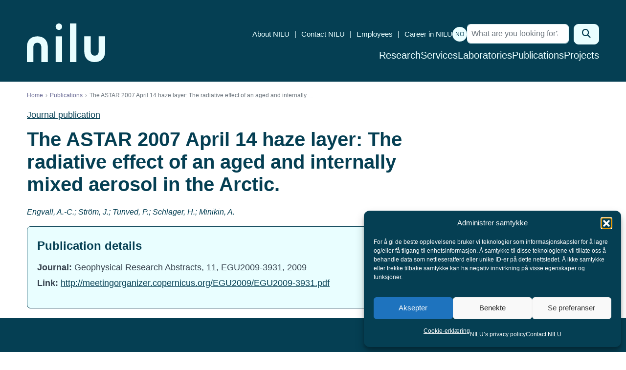

--- FILE ---
content_type: text/html; charset=UTF-8
request_url: https://nilu.com/publication/24406/
body_size: 12584
content:

<!DOCTYPE html>
<html lang="en-US" class="no-js">
<head>
	<meta charset="UTF-8">
	<meta name="viewport" content="width=device-width, initial-scale=1">
	<meta http-equiv="X-UA-Compatible" content="IE=edge">
	<link rel="profile" href="http://gmpg.org/xfn/11">
	
	
	<meta name='robots' content='index, follow, max-image-preview:large, max-snippet:-1, max-video-preview:-1' />
	<style>img:is([sizes="auto" i], [sizes^="auto," i]) { contain-intrinsic-size: 3000px 1500px }</style>
	
	<!-- This site is optimized with the Yoast SEO plugin v26.4 - https://yoast.com/wordpress/plugins/seo/ -->
	<title>The ASTAR 2007 April 14 haze layer: The radiative effect of an aged and internally mixed aerosol in the Arctic. - NILU</title>
	<link rel="canonical" href="https://nilu.com/publication/24406/" />
	<meta property="og:locale" content="en_US" />
	<meta property="og:type" content="article" />
	<meta property="og:title" content="The ASTAR 2007 April 14 haze layer: The radiative effect of an aged and internally mixed aerosol in the Arctic. - NILU" />
	<meta property="og:description" content="Engvall, A.-C.; Ström, J.; Tunved, P.; Schlager, H.; Minikin, A. (2009)" />
	<meta property="og:url" content="https://nilu.com/publication/24406/" />
	<meta property="og:site_name" content="NILU" />
	<meta property="article:publisher" content="https://www.facebook.com/NILUNorskinstituttforluftforskning/" />
	<meta property="article:modified_time" content="2022-03-25T13:25:05+00:00" />
	<meta property="og:image" content="https://nilu.com/wp-content/uploads/2023/12/ny-logo-husavisen-thumbnail-rund-hvit.png" />
	<meta property="og:image:width" content="570" />
	<meta property="og:image:height" content="570" />
	<meta property="og:image:type" content="image/png" />
	<meta name="twitter:card" content="summary_large_image" />
	<meta name="twitter:site" content="@nilu_now" />
	<!-- / Yoast SEO plugin. -->


<link rel='dns-prefetch' href='//nilu.com' />
<link rel='dns-prefetch' href='//stackpath.bootstrapcdn.com' />
<link rel='dns-prefetch' href='//cdn.jsdelivr.net' />
<link rel='dns-prefetch' href='//cdnjs.cloudflare.com' />
<link rel='dns-prefetch' href='//cdn.datatables.net' />
<link rel='dns-prefetch' href='//cloud.typography.com' />
<link rel='dns-prefetch' href='//www.googletagmanager.com' />
<script type="text/javascript">
/* <![CDATA[ */
window._wpemojiSettings = {"baseUrl":"https:\/\/s.w.org\/images\/core\/emoji\/16.0.1\/72x72\/","ext":".png","svgUrl":"https:\/\/s.w.org\/images\/core\/emoji\/16.0.1\/svg\/","svgExt":".svg","source":{"concatemoji":"https:\/\/nilu.com\/wp-includes\/js\/wp-emoji-release.min.js?ver=6.8.3"}};
/*! This file is auto-generated */
!function(s,n){var o,i,e;function c(e){try{var t={supportTests:e,timestamp:(new Date).valueOf()};sessionStorage.setItem(o,JSON.stringify(t))}catch(e){}}function p(e,t,n){e.clearRect(0,0,e.canvas.width,e.canvas.height),e.fillText(t,0,0);var t=new Uint32Array(e.getImageData(0,0,e.canvas.width,e.canvas.height).data),a=(e.clearRect(0,0,e.canvas.width,e.canvas.height),e.fillText(n,0,0),new Uint32Array(e.getImageData(0,0,e.canvas.width,e.canvas.height).data));return t.every(function(e,t){return e===a[t]})}function u(e,t){e.clearRect(0,0,e.canvas.width,e.canvas.height),e.fillText(t,0,0);for(var n=e.getImageData(16,16,1,1),a=0;a<n.data.length;a++)if(0!==n.data[a])return!1;return!0}function f(e,t,n,a){switch(t){case"flag":return n(e,"\ud83c\udff3\ufe0f\u200d\u26a7\ufe0f","\ud83c\udff3\ufe0f\u200b\u26a7\ufe0f")?!1:!n(e,"\ud83c\udde8\ud83c\uddf6","\ud83c\udde8\u200b\ud83c\uddf6")&&!n(e,"\ud83c\udff4\udb40\udc67\udb40\udc62\udb40\udc65\udb40\udc6e\udb40\udc67\udb40\udc7f","\ud83c\udff4\u200b\udb40\udc67\u200b\udb40\udc62\u200b\udb40\udc65\u200b\udb40\udc6e\u200b\udb40\udc67\u200b\udb40\udc7f");case"emoji":return!a(e,"\ud83e\udedf")}return!1}function g(e,t,n,a){var r="undefined"!=typeof WorkerGlobalScope&&self instanceof WorkerGlobalScope?new OffscreenCanvas(300,150):s.createElement("canvas"),o=r.getContext("2d",{willReadFrequently:!0}),i=(o.textBaseline="top",o.font="600 32px Arial",{});return e.forEach(function(e){i[e]=t(o,e,n,a)}),i}function t(e){var t=s.createElement("script");t.src=e,t.defer=!0,s.head.appendChild(t)}"undefined"!=typeof Promise&&(o="wpEmojiSettingsSupports",i=["flag","emoji"],n.supports={everything:!0,everythingExceptFlag:!0},e=new Promise(function(e){s.addEventListener("DOMContentLoaded",e,{once:!0})}),new Promise(function(t){var n=function(){try{var e=JSON.parse(sessionStorage.getItem(o));if("object"==typeof e&&"number"==typeof e.timestamp&&(new Date).valueOf()<e.timestamp+604800&&"object"==typeof e.supportTests)return e.supportTests}catch(e){}return null}();if(!n){if("undefined"!=typeof Worker&&"undefined"!=typeof OffscreenCanvas&&"undefined"!=typeof URL&&URL.createObjectURL&&"undefined"!=typeof Blob)try{var e="postMessage("+g.toString()+"("+[JSON.stringify(i),f.toString(),p.toString(),u.toString()].join(",")+"));",a=new Blob([e],{type:"text/javascript"}),r=new Worker(URL.createObjectURL(a),{name:"wpTestEmojiSupports"});return void(r.onmessage=function(e){c(n=e.data),r.terminate(),t(n)})}catch(e){}c(n=g(i,f,p,u))}t(n)}).then(function(e){for(var t in e)n.supports[t]=e[t],n.supports.everything=n.supports.everything&&n.supports[t],"flag"!==t&&(n.supports.everythingExceptFlag=n.supports.everythingExceptFlag&&n.supports[t]);n.supports.everythingExceptFlag=n.supports.everythingExceptFlag&&!n.supports.flag,n.DOMReady=!1,n.readyCallback=function(){n.DOMReady=!0}}).then(function(){return e}).then(function(){var e;n.supports.everything||(n.readyCallback(),(e=n.source||{}).concatemoji?t(e.concatemoji):e.wpemoji&&e.twemoji&&(t(e.twemoji),t(e.wpemoji)))}))}((window,document),window._wpemojiSettings);
/* ]]> */
</script>
<style id='wp-emoji-styles-inline-css' type='text/css'>

	img.wp-smiley, img.emoji {
		display: inline !important;
		border: none !important;
		box-shadow: none !important;
		height: 1em !important;
		width: 1em !important;
		margin: 0 0.07em !important;
		vertical-align: -0.1em !important;
		background: none !important;
		padding: 0 !important;
	}
</style>
<link rel='stylesheet' id='wp-block-library-css' href='https://nilu.com/wp-includes/css/dist/block-library/style.min.css?ver=6.8.3' type='text/css' media='all' />
<style id='classic-theme-styles-inline-css' type='text/css'>
/*! This file is auto-generated */
.wp-block-button__link{color:#fff;background-color:#32373c;border-radius:9999px;box-shadow:none;text-decoration:none;padding:calc(.667em + 2px) calc(1.333em + 2px);font-size:1.125em}.wp-block-file__button{background:#32373c;color:#fff;text-decoration:none}
</style>
<style id='global-styles-inline-css' type='text/css'>
:root{--wp--preset--aspect-ratio--square: 1;--wp--preset--aspect-ratio--4-3: 4/3;--wp--preset--aspect-ratio--3-4: 3/4;--wp--preset--aspect-ratio--3-2: 3/2;--wp--preset--aspect-ratio--2-3: 2/3;--wp--preset--aspect-ratio--16-9: 16/9;--wp--preset--aspect-ratio--9-16: 9/16;--wp--preset--color--black: #000000;--wp--preset--color--cyan-bluish-gray: #abb8c3;--wp--preset--color--white: #ffffff;--wp--preset--color--pale-pink: #f78da7;--wp--preset--color--vivid-red: #cf2e2e;--wp--preset--color--luminous-vivid-orange: #ff6900;--wp--preset--color--luminous-vivid-amber: #fcb900;--wp--preset--color--light-green-cyan: #7bdcb5;--wp--preset--color--vivid-green-cyan: #00d084;--wp--preset--color--pale-cyan-blue: #8ed1fc;--wp--preset--color--vivid-cyan-blue: #0693e3;--wp--preset--color--vivid-purple: #9b51e0;--wp--preset--gradient--vivid-cyan-blue-to-vivid-purple: linear-gradient(135deg,rgba(6,147,227,1) 0%,rgb(155,81,224) 100%);--wp--preset--gradient--light-green-cyan-to-vivid-green-cyan: linear-gradient(135deg,rgb(122,220,180) 0%,rgb(0,208,130) 100%);--wp--preset--gradient--luminous-vivid-amber-to-luminous-vivid-orange: linear-gradient(135deg,rgba(252,185,0,1) 0%,rgba(255,105,0,1) 100%);--wp--preset--gradient--luminous-vivid-orange-to-vivid-red: linear-gradient(135deg,rgba(255,105,0,1) 0%,rgb(207,46,46) 100%);--wp--preset--gradient--very-light-gray-to-cyan-bluish-gray: linear-gradient(135deg,rgb(238,238,238) 0%,rgb(169,184,195) 100%);--wp--preset--gradient--cool-to-warm-spectrum: linear-gradient(135deg,rgb(74,234,220) 0%,rgb(151,120,209) 20%,rgb(207,42,186) 40%,rgb(238,44,130) 60%,rgb(251,105,98) 80%,rgb(254,248,76) 100%);--wp--preset--gradient--blush-light-purple: linear-gradient(135deg,rgb(255,206,236) 0%,rgb(152,150,240) 100%);--wp--preset--gradient--blush-bordeaux: linear-gradient(135deg,rgb(254,205,165) 0%,rgb(254,45,45) 50%,rgb(107,0,62) 100%);--wp--preset--gradient--luminous-dusk: linear-gradient(135deg,rgb(255,203,112) 0%,rgb(199,81,192) 50%,rgb(65,88,208) 100%);--wp--preset--gradient--pale-ocean: linear-gradient(135deg,rgb(255,245,203) 0%,rgb(182,227,212) 50%,rgb(51,167,181) 100%);--wp--preset--gradient--electric-grass: linear-gradient(135deg,rgb(202,248,128) 0%,rgb(113,206,126) 100%);--wp--preset--gradient--midnight: linear-gradient(135deg,rgb(2,3,129) 0%,rgb(40,116,252) 100%);--wp--preset--font-size--small: 13px;--wp--preset--font-size--medium: 20px;--wp--preset--font-size--large: 36px;--wp--preset--font-size--x-large: 42px;--wp--preset--spacing--20: 0.44rem;--wp--preset--spacing--30: 0.67rem;--wp--preset--spacing--40: 1rem;--wp--preset--spacing--50: 1.5rem;--wp--preset--spacing--60: 2.25rem;--wp--preset--spacing--70: 3.38rem;--wp--preset--spacing--80: 5.06rem;--wp--preset--shadow--natural: 6px 6px 9px rgba(0, 0, 0, 0.2);--wp--preset--shadow--deep: 12px 12px 50px rgba(0, 0, 0, 0.4);--wp--preset--shadow--sharp: 6px 6px 0px rgba(0, 0, 0, 0.2);--wp--preset--shadow--outlined: 6px 6px 0px -3px rgba(255, 255, 255, 1), 6px 6px rgba(0, 0, 0, 1);--wp--preset--shadow--crisp: 6px 6px 0px rgba(0, 0, 0, 1);}:where(.is-layout-flex){gap: 0.5em;}:where(.is-layout-grid){gap: 0.5em;}body .is-layout-flex{display: flex;}.is-layout-flex{flex-wrap: wrap;align-items: center;}.is-layout-flex > :is(*, div){margin: 0;}body .is-layout-grid{display: grid;}.is-layout-grid > :is(*, div){margin: 0;}:where(.wp-block-columns.is-layout-flex){gap: 2em;}:where(.wp-block-columns.is-layout-grid){gap: 2em;}:where(.wp-block-post-template.is-layout-flex){gap: 1.25em;}:where(.wp-block-post-template.is-layout-grid){gap: 1.25em;}.has-black-color{color: var(--wp--preset--color--black) !important;}.has-cyan-bluish-gray-color{color: var(--wp--preset--color--cyan-bluish-gray) !important;}.has-white-color{color: var(--wp--preset--color--white) !important;}.has-pale-pink-color{color: var(--wp--preset--color--pale-pink) !important;}.has-vivid-red-color{color: var(--wp--preset--color--vivid-red) !important;}.has-luminous-vivid-orange-color{color: var(--wp--preset--color--luminous-vivid-orange) !important;}.has-luminous-vivid-amber-color{color: var(--wp--preset--color--luminous-vivid-amber) !important;}.has-light-green-cyan-color{color: var(--wp--preset--color--light-green-cyan) !important;}.has-vivid-green-cyan-color{color: var(--wp--preset--color--vivid-green-cyan) !important;}.has-pale-cyan-blue-color{color: var(--wp--preset--color--pale-cyan-blue) !important;}.has-vivid-cyan-blue-color{color: var(--wp--preset--color--vivid-cyan-blue) !important;}.has-vivid-purple-color{color: var(--wp--preset--color--vivid-purple) !important;}.has-black-background-color{background-color: var(--wp--preset--color--black) !important;}.has-cyan-bluish-gray-background-color{background-color: var(--wp--preset--color--cyan-bluish-gray) !important;}.has-white-background-color{background-color: var(--wp--preset--color--white) !important;}.has-pale-pink-background-color{background-color: var(--wp--preset--color--pale-pink) !important;}.has-vivid-red-background-color{background-color: var(--wp--preset--color--vivid-red) !important;}.has-luminous-vivid-orange-background-color{background-color: var(--wp--preset--color--luminous-vivid-orange) !important;}.has-luminous-vivid-amber-background-color{background-color: var(--wp--preset--color--luminous-vivid-amber) !important;}.has-light-green-cyan-background-color{background-color: var(--wp--preset--color--light-green-cyan) !important;}.has-vivid-green-cyan-background-color{background-color: var(--wp--preset--color--vivid-green-cyan) !important;}.has-pale-cyan-blue-background-color{background-color: var(--wp--preset--color--pale-cyan-blue) !important;}.has-vivid-cyan-blue-background-color{background-color: var(--wp--preset--color--vivid-cyan-blue) !important;}.has-vivid-purple-background-color{background-color: var(--wp--preset--color--vivid-purple) !important;}.has-black-border-color{border-color: var(--wp--preset--color--black) !important;}.has-cyan-bluish-gray-border-color{border-color: var(--wp--preset--color--cyan-bluish-gray) !important;}.has-white-border-color{border-color: var(--wp--preset--color--white) !important;}.has-pale-pink-border-color{border-color: var(--wp--preset--color--pale-pink) !important;}.has-vivid-red-border-color{border-color: var(--wp--preset--color--vivid-red) !important;}.has-luminous-vivid-orange-border-color{border-color: var(--wp--preset--color--luminous-vivid-orange) !important;}.has-luminous-vivid-amber-border-color{border-color: var(--wp--preset--color--luminous-vivid-amber) !important;}.has-light-green-cyan-border-color{border-color: var(--wp--preset--color--light-green-cyan) !important;}.has-vivid-green-cyan-border-color{border-color: var(--wp--preset--color--vivid-green-cyan) !important;}.has-pale-cyan-blue-border-color{border-color: var(--wp--preset--color--pale-cyan-blue) !important;}.has-vivid-cyan-blue-border-color{border-color: var(--wp--preset--color--vivid-cyan-blue) !important;}.has-vivid-purple-border-color{border-color: var(--wp--preset--color--vivid-purple) !important;}.has-vivid-cyan-blue-to-vivid-purple-gradient-background{background: var(--wp--preset--gradient--vivid-cyan-blue-to-vivid-purple) !important;}.has-light-green-cyan-to-vivid-green-cyan-gradient-background{background: var(--wp--preset--gradient--light-green-cyan-to-vivid-green-cyan) !important;}.has-luminous-vivid-amber-to-luminous-vivid-orange-gradient-background{background: var(--wp--preset--gradient--luminous-vivid-amber-to-luminous-vivid-orange) !important;}.has-luminous-vivid-orange-to-vivid-red-gradient-background{background: var(--wp--preset--gradient--luminous-vivid-orange-to-vivid-red) !important;}.has-very-light-gray-to-cyan-bluish-gray-gradient-background{background: var(--wp--preset--gradient--very-light-gray-to-cyan-bluish-gray) !important;}.has-cool-to-warm-spectrum-gradient-background{background: var(--wp--preset--gradient--cool-to-warm-spectrum) !important;}.has-blush-light-purple-gradient-background{background: var(--wp--preset--gradient--blush-light-purple) !important;}.has-blush-bordeaux-gradient-background{background: var(--wp--preset--gradient--blush-bordeaux) !important;}.has-luminous-dusk-gradient-background{background: var(--wp--preset--gradient--luminous-dusk) !important;}.has-pale-ocean-gradient-background{background: var(--wp--preset--gradient--pale-ocean) !important;}.has-electric-grass-gradient-background{background: var(--wp--preset--gradient--electric-grass) !important;}.has-midnight-gradient-background{background: var(--wp--preset--gradient--midnight) !important;}.has-small-font-size{font-size: var(--wp--preset--font-size--small) !important;}.has-medium-font-size{font-size: var(--wp--preset--font-size--medium) !important;}.has-large-font-size{font-size: var(--wp--preset--font-size--large) !important;}.has-x-large-font-size{font-size: var(--wp--preset--font-size--x-large) !important;}
:where(.wp-block-post-template.is-layout-flex){gap: 1.25em;}:where(.wp-block-post-template.is-layout-grid){gap: 1.25em;}
:where(.wp-block-columns.is-layout-flex){gap: 2em;}:where(.wp-block-columns.is-layout-grid){gap: 2em;}
:root :where(.wp-block-pullquote){font-size: 1.5em;line-height: 1.6;}
</style>
<link rel='stylesheet' id='cmplz-general-css' href='https://nilu.com/wp-content/plugins/complianz-gdpr-premium/assets/css/cookieblocker.min.css?ver=1762152489' type='text/css' media='all' />
<link rel='stylesheet' id='search-filter-plugin-styles-css' href='https://nilu.com/wp-content/plugins/search-filter-pro/public/assets/css/search-filter.min.css?ver=2.5.21' type='text/css' media='all' />
<link rel='stylesheet' id='fontawesome-css' href='https://nilu.com/wp-content/themes/nilu/assets/fontawesome/css/all.min.css?ver=6.5.2' type='text/css' media='all' />
<link rel='stylesheet' id='bootstrap-style-css' href='https://nilu.com/wp-content/themes/nilu/assets/css/min/bootstrap.min.css?ver=4.1.1' type='text/css' media='all' />
<link rel='stylesheet' id='select2-style-css' href='https://nilu.com/wp-content/themes/nilu/assets/css/min/select2.min.css?ver=4.0.5' type='text/css' media='all' />
<link rel='stylesheet' id='select2-bootstrap-css' href='https://nilu.com/wp-content/themes/nilu/assets/css/min/select2-bootstrap.min.css?ver=4.0.5' type='text/css' media='all' />
<link rel='stylesheet' id='zmdi-style-css' href='//cdnjs.cloudflare.com/ajax/libs/material-design-iconic-font/2.2.0/css/material-design-iconic-font.min.css?ver=2.2.0' type='text/css' media='all' />
<link rel='stylesheet' id='cloud-typography-css' href='//cloud.typography.com/7659416/7165792/css/fonts.css?ver=2.0.16' type='text/css' media='all' />
<link rel='stylesheet' id='datatables-css-css' href='//cdn.datatables.net/v/bs4/dt-1.10.18/r-2.2.2/datatables.min.css?ver=1.10.18' type='text/css' media='' />
<link rel='stylesheet' id='mmenu-style-css' href='https://nilu.com/wp-content/themes/nilu/assets/css/min/mmenu.min.css?ver=7.3.3' type='text/css' media='all' />
<link rel='stylesheet' id='nilu-style-css' href='https://nilu.com/wp-content/themes/nilu/style.css?ver=1764605532' type='text/css' media='all' />
<link rel='stylesheet' id='searchwp-forms-css' href='https://nilu.com/wp-content/plugins/searchwp/assets/css/frontend/search-forms.min.css?ver=4.5.5' type='text/css' media='all' />
<script type="text/javascript" id="wpml-cookie-js-extra">
/* <![CDATA[ */
var wpml_cookies = {"wp-wpml_current_language":{"value":"en","expires":1,"path":"\/"}};
var wpml_cookies = {"wp-wpml_current_language":{"value":"en","expires":1,"path":"\/"}};
/* ]]> */
</script>
<script type="text/javascript" src="https://nilu.com/wp-content/plugins/sitepress-multilingual-cms/res/js/cookies/language-cookie.js?ver=485900" id="wpml-cookie-js" defer="defer" data-wp-strategy="defer"></script>
<script type="text/javascript" src="https://nilu.com/wp-includes/js/jquery/jquery.min.js?ver=3.7.1" id="jquery-core-js"></script>
<script type="text/javascript" src="https://nilu.com/wp-includes/js/jquery/jquery-migrate.min.js?ver=3.4.1" id="jquery-migrate-js"></script>
<script type="text/javascript" id="search-filter-plugin-build-js-extra">
/* <![CDATA[ */
var SF_LDATA = {"ajax_url":"https:\/\/nilu.com\/wp-admin\/admin-ajax.php","home_url":"https:\/\/nilu.com\/","extensions":[]};
/* ]]> */
</script>
<script type="text/javascript" src="https://nilu.com/wp-content/plugins/search-filter-pro/public/assets/js/search-filter-build.min.js?ver=2.5.21" id="search-filter-plugin-build-js"></script>
<script type="text/javascript" src="https://nilu.com/wp-content/plugins/search-filter-pro/public/assets/js/chosen.jquery.min.js?ver=2.5.21" id="search-filter-plugin-chosen-js"></script>
<script type="text/javascript" src="//cdn.jsdelivr.net/npm/popper.js@1.16.1/dist/umd/popper.min.js?ver=1.16.1" id="popper-js-js"></script>
<script type="text/javascript" src="//stackpath.bootstrapcdn.com/bootstrap/4.4.1/js/bootstrap.min.js?ver=4.1.1" id="bootstrap-js-js"></script>
<script type="text/javascript" src="//cdnjs.cloudflare.com/ajax/libs/select2/4.0.5/js/select2.min.js?ver=4.0.5" id="select2-js-js"></script>
<script type="text/javascript" src="//cdnjs.cloudflare.com/ajax/libs/select2/4.0.5/js/i18n/nb.js?ver=4.0.5" id="select2-nb-js-js"></script>
<script type="text/javascript" src="//cdn.datatables.net/v/bs4/dt-1.10.18/r-2.2.2/datatables.min.js?ver=1.10.18" id="datatables-js-js"></script>
<script type="text/javascript" src="https://nilu.com/wp-content/themes/nilu/assets/js/min/facetwp-customs.min.js?ver=1.0.0" id="facetwp-custom-js"></script>
<script type="text/javascript" src="https://nilu.com/wp-content/themes/nilu/assets/js/min/mmenu-jquery.min.js?ver=7.3.3" id="mmenu-js-js"></script>
<script type="text/javascript" id="wpml-xdomain-data-js-extra">
/* <![CDATA[ */
var wpml_xdomain_data = {"css_selector":"wpml-ls-item","ajax_url":"https:\/\/nilu.com\/wp-admin\/admin-ajax.php","current_lang":"en","_nonce":"93a6246d4e"};
/* ]]> */
</script>
<script type="text/javascript" src="https://nilu.com/wp-content/plugins/sitepress-multilingual-cms/res/js/xdomain-data.js?ver=485900" id="wpml-xdomain-data-js" defer="defer" data-wp-strategy="defer"></script>
<link rel="https://api.w.org/" href="https://nilu.com/wp-json/" /><link rel="EditURI" type="application/rsd+xml" title="RSD" href="https://nilu.com/xmlrpc.php?rsd" />
<meta name="generator" content="WordPress 6.8.3" />
<link rel='shortlink' href='https://nilu.com/?p=16335' />
<link rel="alternate" title="oEmbed (JSON)" type="application/json+oembed" href="https://nilu.com/wp-json/oembed/1.0/embed?url=https%3A%2F%2Fnilu.com%2Fpublication%2F24406%2F" />
<link rel="alternate" title="oEmbed (XML)" type="text/xml+oembed" href="https://nilu.com/wp-json/oembed/1.0/embed?url=https%3A%2F%2Fnilu.com%2Fpublication%2F24406%2F&#038;format=xml" />
<meta name="generator" content="WPML ver:4.8.5 stt:1,39;" />
<meta name="generator" content="Site Kit by Google 1.166.0" />			<style>.cmplz-hidden {
					display: none !important;
				}</style>

<script type="application/ld+json" class="saswp-schema-markup-output">
[{"@context":"https:\/\/schema.org\/","@graph":[{"@context":"https:\/\/schema.org\/","@type":"SiteNavigationElement","@id":"https:\/\/nilu.com\/#forskning","name":"Forskning","url":"https:\/\/nilu.no\/forskning\/"},{"@context":"https:\/\/schema.org\/","@type":"SiteNavigationElement","@id":"https:\/\/nilu.com\/#tjenester","name":"Tjenester","url":"https:\/\/nilu.com\/services\/"},{"@context":"https:\/\/schema.org\/","@type":"SiteNavigationElement","@id":"https:\/\/nilu.com\/#lab-og-analyse","name":"Lab og analyse","url":"https:\/\/nilu.no\/nilus-laboratorier-og-analysetjenester\/"},{"@context":"https:\/\/schema.org\/","@type":"SiteNavigationElement","@id":"https:\/\/nilu.com\/#publikasjoner","name":"Publikasjoner","url":"https:\/\/nilu.com\/publications\/"},{"@context":"https:\/\/schema.org\/","@type":"SiteNavigationElement","@id":"https:\/\/nilu.com\/#prosjekter","name":"Prosjekter","url":"https:\/\/nilu.no\/prosjekter\/"}]}]
</script>

<link rel="icon" href="https://nilu.com/wp-content/uploads/2023/12/cropped-favicon-niluweb-512x512-1-32x32.png" sizes="32x32" />
<link rel="icon" href="https://nilu.com/wp-content/uploads/2023/12/cropped-favicon-niluweb-512x512-1-192x192.png" sizes="192x192" />
<link rel="apple-touch-icon" href="https://nilu.com/wp-content/uploads/2023/12/cropped-favicon-niluweb-512x512-1-180x180.png" />
<meta name="msapplication-TileImage" content="https://nilu.com/wp-content/uploads/2023/12/cropped-favicon-niluweb-512x512-1-270x270.png" />

			<!-- Global site tag (gtag.js) - Google Analytics -->
		<script type="text/plain" data-service="google-analytics" data-category="statistics" async data-cmplz-src="https://www.googletagmanager.com/gtag/js?id=UA-11988521-2"></script>
		<script>
			window.dataLayer = window.dataLayer || [];
			function gtag(){dataLayer.push(arguments);}
			gtag('js', new Date());

			gtag('config', 'UA-11988521-2');
		</script>
	</head>

<body data-cmplz=1 class="wp-singular publication-template-default single single-publication postid-16335 wp-theme-nilu lang-en">
	
	<div id="site" class="site">
		<a class="sr-only sr-only-focusable screen-reader-text" href="#content">Skip to content</a>
		<header id="topheader" class="topheader">
			<div class="topheader-inner">
				<div class="site-intro"  >
					<meta  content="NILU">
					<a href="https://nilu.com/">
						<svg id="Layer_1" data-name="Layer 1" xmlns="http://www.w3.org/2000/svg" viewBox="0 0 533.54 263.34">
							<defs>
								<style>
									.cls-1 {
										fill: #054055;
										stroke-width: 0px;
									}
								</style>
							</defs>
							<g id="Logo">
								<g>
									<path class="cls-1" d="m142.37,263.34h-43.86v-98.73c0-21.24-9.71-32.94-27.33-32.94-22.59,0-27.33,17.91-27.33,32.94v98.73H0v-102.51c0-45.74,26.61-73.05,71.18-73.05s71.18,27.99,71.18,73.05v102.51h.01Z"/>
									<path class="cls-1" d="m391.17,87.78h43.86v98.73c0,21.24,9.71,32.94,27.33,32.94,22.59,0,27.33-17.91,27.33-32.94v-98.73h43.85v102.51c0,45.74-26.61,73.05-71.18,73.05s-71.18-27.99-71.18-73.05v-102.51h0Z"/>
									<path class="cls-1" d="m240.03,263.34h-43.85V87.78h43.85v175.56Z"/>
									<path class="cls-1" d="m337.53,263.34h-43.86V0h43.86v263.34Z"/>
									<path class="cls-1" d="m218.11.01c-12.1,0-21.94,9.84-21.94,21.94s9.84,21.94,21.94,21.94,21.94-9.84,21.94-21.94S230.21.01,218.11.01Z"/>
								</g>
							</g>
						</svg>
					</a>
				</div>
				<div class="site-navigation">
					<nav class="nav-top">
						<div id="top-menu" class="menu-header-menu-container"><ul id = "nav-perifery" class = "perifery-menu col-auto d-none d-lg-block"><li id="menu-item-7347" class="menu-item menu-item-type-post_type menu-item-object-page menu-item-7347"><a href="https://nilu.com/about-nilu/">About NILU</a></li>
<li id="menu-item-7401" class="menu-item menu-item-type-post_type menu-item-object-page menu-item-7401"><a href="https://nilu.com/contact-nilu/">Contact NILU</a></li>
<li id="menu-item-7349" class="menu-item menu-item-type-post_type menu-item-object-page menu-item-7349"><a href="https://nilu.com/contact-nilu/employees/">Employees</a></li>
<li id="menu-item-56557" class="menu-item menu-item-type-post_type menu-item-object-page menu-item-56557"><a href="https://nilu.com/career-in-nilu/">Career in NILU</a></li>
</ul></div>						<p class="langswitch"><a href="https://nilu.no/publikasjon/24406/">NO</a></p>						

<form role="search" method="get" class="search-form" action="https://nilu.com/">

	<label for="search-form-692dbe5cb2be3">
		<span class="screen-reader-text">Search for:</span>
	</label>

	<div class="input-group">

		<input
			type="search"
			id="search-form-692dbe5cb2be3"
			class="form-control search-field"
			placeholder="What are you looking for?"
			value=""
			name="s"
			required="required" />

		<span class="input-group-btn">
			<button
				type="submit"
				class="btn btn-primary search-submit"
				value="Search">

				<span class="screen-reader-text">Search</span>
				<i class="fa fa-search" aria-hidden="true"></i>

			</button>
		</span>

	</div>
</form>					</nav>
					<nav class="nav-bottom">
						<ul id="site-menu" class="nav-menu"><li id="menu-item-7352" class="menu-item menu-item-type-post_type menu-item-object-page menu-item-7352"><a href="https://nilu.com/research/">Research</a></li>
<li id="menu-item-58993" class="menu-item menu-item-type-post_type_archive menu-item-object-services menu-item-58993"><a href="https://nilu.com/services/">Services</a></li>
<li id="menu-item-7350" class="menu-item menu-item-type-post_type menu-item-object-page menu-item-7350"><a href="https://nilu.com/laboratories/">Laboratories</a></li>
<li id="menu-item-47501" class="menu-item menu-item-type-post_type_archive menu-item-object-publication menu-item-47501"><a href="https://nilu.com/publications/">Publications</a></li>
<li id="menu-item-12500" class="menu-item menu-item-type-post_type menu-item-object-page menu-item-12500"><a href="https://nilu.com/projects/">Projects</a></li>
</ul>					</nav>
				</div>
			</div>
			<a href="#mobile-navigation" id="menu-toggle" aria-label="Open menu">
				<i class="fal fa-bars" aria-hidden="true"></i>
			</a>
		</header>

		<div id="content" class="site-content" tabindex="-1">

		<div class="container"><nav aria-label="breadcrumb"><ol class="breadcrumb"><li class="breadcrumb-item"><a href="https://nilu.com/">Home</a></li><li class="breadcrumb-item"><a href="https://nilu.com/publications/">Publications</a></li><li class="breadcrumb-item active">The ASTAR 2007 April 14 haze layer: The radiative effect of an aged and internally …</li></ol></nav></div>	
<main id="main" class="site-main">
	<div class="container">

		<article class="entry entry-page" id="entry-16335">

		<div class="row">
			<div class="col-lg-8">

				<header class="entry-header">
					<a href="https://nilu.com/publications/journal-publication/">Journal publication</a>
					<h1 class="entry-title">The ASTAR 2007 April 14 haze layer: The radiative effect of an aged and internally mixed aerosol in the Arctic.</h1>
				</header>

				<div class="entry-content">

										<p class="pub-authors">
						
													<em>Engvall, A.-C.; Ström, J.; Tunved, P.; Schlager, H.; Minikin, A.</em>
						
						
											</p>

					<div class="lightbluebox">
						<h5 class="pub-details-headline">Publication details</h5>
						<div class="pub-details-data">
															







	
				
				
	
				
				
			<p>
		<strong>Journal:</strong>
			Geophysical Research Abstracts, 11, EGU2009-3931, 2009
		</p>
	



	
				
	<p>
		<strong>Link:</strong>
					<a href="http://meetingorganizer.copernicus.org/EGU2009/EGU2009-3931.pdf" style="word-break: break-all;">http://meetingorganizer.copernicus.org/EGU2009/EGU2009-3931.pdf</a><br />
			</p>

																	</div>
					</div>

										
				</div>
			</div>

			<aside id="secondary" class="col-lg-4 single-sidebar">
				
			</aside>

		</div>

		</article>

	</div>
</main>
</div>

<footer id="footer" class="site-footer">
	<section id="footer-info" class="site-footer-info">
		<div class="site-footer-info-col-1">
						<h2>NILU</h2>
			<p>NILU is an independent, non profit research institute established in 1969.</p>
<p>NILU is ISO 9001:2015 and ISO 14001:2015 certified</p>
<p>Legal name:<br />
Stiftelsen NILU<br />
Org. no. 941 705 561</p>
										<div class="site-footer-info-some">
											<a href="https://www.facebook.com/NILUresearch/" target="_blank"><i class="fa-classic fa-brands fa-facebook" aria-hidden="true"></i></a>
											<a href="https://no.linkedin.com/company/nilu" target="_blank"><i class="fa-classic fa-brands fa-linkedin" aria-hidden="true"></i></a>
											<a href="https://www.instagram.com/nilu.no/" target="_blank"><i class="fa-classic fa-brands fa-instagram" aria-hidden="true"></i></a>
											<a href="https://www.youtube.com/channel/UCN5ZP0uaX6KNVmJUm_LhPyw/videos" target="_blank"><i class="fa-classic fa-brands fa-youtube" aria-hidden="true"></i></a>
									</div>
					</div>
		<div class="site-footer-info-col-2">
						<h2>Contact us</h2>
			<p>› <a href="https://nilu.com/contact-nilu/employees/">Find employees</a><br />
› <a href="https://nilu.com/contact-us/">Contact NILU</a><br />
› <a href="https://nilu.com/about-nilu/">About NILU</a></p>
<p><strong>Post:</strong> PO Box 100, 2027 Kjeller, NORWAY<br />
<strong>Visit:</strong> Instituttveien 18, 2007 Kjeller, Norway<br />
<strong>Opening hours:</strong> Monday – Friday 08.30 – 15.30</p>
<p><strong>Switchboard:</strong> +47 63 89 80 00<br />
<strong>E-mail:</strong> <a href="mailto:nilu@nilu.no">nilu@nilu.no</a></p>
		</div>
		<div class="site-footer-info-col-3">
															<div class="site-footer-info-col-3-box">
						<div class="box-icon">
							<i class="zmdi zmdi-account-calendar" aria-hidden="true"></i>						</div>
						<div class="box-info">
							<h2>Work at NILU?</h2>
							<p><a href="https://nilu.com/career-in-nilu/vacant-positions/">See our vacancies here.</a></p>
						</div>
					</div>
									</div>
	</section>

	<section id="footer-logos" class="site-footer-logos">
		<div class="site-footer-logos-container">
			<div class="site-footer-logos-container-inner">
				<p class="child-3">Collaborators</p>
				<div class="partners child-4">
					<a href="https://www.ciens.no/" target="_blank">
						<figure>
							<img src="https://nilu.com/wp-content/themes/nilu/assets/images/ciens_logo.svg" alt="">
						</figure>
					</a>
					<a href="https://framsenteret.no/" rel="home" class="framsenteret">
						<svg xmlns="http://www.w3.org/2000/svg" width="94" height="102" viewBox="0 0 94 102" fill="none"><path d="M0 80V72.2H21.66V80H0ZM0 58.889V0H64V22.222H21.694V35.555H64V58.889H0Z" fill="black" fill-opacity="0.8"/><path d="M0.0560001 101V92.54H5.336V93.356H1.052V96.32H5.072V97.136H1.052V101H0.0560001ZM6.79428 101V92.54H10.2503C11.1383 92.54 11.8263 92.752 12.3143 93.176C12.8023 93.592 13.0463 94.176 13.0463 94.928C13.0463 95.424 12.9343 95.848 12.7103 96.2C12.4943 96.544 12.1863 96.808 11.7863 96.992C11.3943 97.176 10.9343 97.268 10.4063 97.268L10.6223 97.112H10.8623C11.1903 97.112 11.4823 97.192 11.7383 97.352C12.0023 97.512 12.2103 97.78 12.3623 98.156L13.5623 101H12.4703L11.3183 98.204C11.1823 97.844 10.9783 97.612 10.7063 97.508C10.4343 97.396 10.0943 97.34 9.68628 97.34H7.79028V101H6.79428ZM7.79028 96.56H10.1063C10.7463 96.56 11.2303 96.424 11.5583 96.152C11.8943 95.872 12.0623 95.472 12.0623 94.952C12.0623 94.432 11.8943 94.036 11.5583 93.764C11.2303 93.492 10.7463 93.356 10.1063 93.356H7.79028V96.56ZM14.134 101L17.866 92.54H18.73L22.522 101H21.49L20.434 98.588L20.878 98.84H15.706L16.186 98.588L15.154 101H14.134ZM18.286 93.68L16.342 98.24L16.054 98.024H20.518L20.302 98.24L18.31 93.68H18.286ZM23.8102 101V92.54H24.6742L28.0702 100.208H27.7222L31.1182 92.54H31.9822V101H31.0702V93.824H31.4302L28.2262 101H27.5662L24.3502 93.824H24.7102V101H23.8102ZM36.859 101.108C36.179 101.108 35.571 101.02 35.035 100.844C34.499 100.668 34.031 100.416 33.631 100.088L33.991 99.296C34.271 99.504 34.551 99.68 34.831 99.824C35.119 99.96 35.427 100.064 35.755 100.136C36.083 100.2 36.451 100.232 36.859 100.232C37.571 100.232 38.099 100.1 38.443 99.836C38.787 99.572 38.959 99.22 38.959 98.78C38.959 98.404 38.839 98.116 38.599 97.916C38.359 97.716 37.939 97.556 37.339 97.436L36.079 97.184C35.303 97.024 34.723 96.764 34.339 96.404C33.963 96.044 33.775 95.556 33.775 94.94C33.775 94.436 33.903 93.996 34.159 93.62C34.423 93.244 34.791 92.952 35.263 92.744C35.735 92.536 36.283 92.432 36.907 92.432C37.507 92.432 38.055 92.524 38.551 92.708C39.047 92.884 39.471 93.144 39.823 93.488L39.475 94.256C39.099 93.92 38.703 93.68 38.287 93.536C37.879 93.384 37.415 93.308 36.895 93.308C36.239 93.308 35.719 93.452 35.335 93.74C34.959 94.02 34.771 94.404 34.771 94.892C34.771 95.284 34.891 95.592 35.131 95.816C35.371 96.032 35.767 96.196 36.319 96.308L37.591 96.56C38.407 96.728 39.007 96.98 39.391 97.316C39.775 97.652 39.967 98.124 39.967 98.732C39.967 99.196 39.839 99.608 39.583 99.968C39.335 100.328 38.979 100.608 38.515 100.808C38.051 101.008 37.499 101.108 36.859 101.108ZM41.5755 101V92.54H46.9755V93.356H42.5475V96.296H46.7115V97.124H42.5475V100.172H46.9755V101H41.5755ZM48.6302 101V92.54H49.4102L54.8342 99.74H54.5582V92.54H55.4822V101H54.7142L49.2902 93.8H49.5542V101H48.6302ZM59.6471 101V93.38H56.6591V92.54H63.6191V93.38H60.6431V101H59.6471ZM64.8373 101V92.54H70.2373V93.356H65.8093V96.296H69.9733V97.124H65.8093V100.172H70.2373V101H64.8373ZM71.8919 101V92.54H75.3479C76.2359 92.54 76.9239 92.752 77.4119 93.176C77.8999 93.592 78.1439 94.176 78.1439 94.928C78.1439 95.424 78.0319 95.848 77.8079 96.2C77.5919 96.544 77.2839 96.808 76.8839 96.992C76.4919 97.176 76.0319 97.268 75.5039 97.268L75.7199 97.112H75.9599C76.2879 97.112 76.5799 97.192 76.8359 97.352C77.0999 97.512 77.3079 97.78 77.4599 98.156L78.6599 101H77.5679L76.4159 98.204C76.2799 97.844 76.0759 97.612 75.8039 97.508C75.5319 97.396 75.1919 97.34 74.7839 97.34H72.8879V101H71.8919ZM72.8879 96.56H75.2039C75.8439 96.56 76.3279 96.424 76.6559 96.152C76.9919 95.872 77.1599 95.472 77.1599 94.952C77.1599 94.432 76.9919 94.036 76.6559 93.764C76.3279 93.492 75.8439 93.356 75.2039 93.356H72.8879V96.56ZM80.2005 101V92.54H85.6005V93.356H81.1725V96.296H85.3365V97.124H81.1725V100.172H85.6005V101H80.2005ZM89.1549 101V93.38H86.1669V92.54H93.1269V93.38H90.1509V101H89.1549Z" fill="black" fill-opacity="0.9"/></svg>
					</a>
				</div>
			</div>
		</div>
	</section>

	<section id="byline" class="site-footer-byline">
		<ul>
			<li>NILU &copy; 2025 &ndash; All rights reserved</li>
			<li id="menu-item-14041" class="menu-item menu-item-type-post_type menu-item-object-page menu-item-14041"><a rel="privacy-policy" href="https://nilu.com/about-nilu/nilus-privacy-policy/">NILU’s privacy policy</a></li>
			<li>Design &amp; Development: <a href="//gnistdesign.no" target="_blank">Gnist</a></li>
		</ul>
	</section>
</footer>

</div>
<nav id="mobile-navigation" class="secondary-navigation">
	<div>
		<ul id = "mobile-menu" class = "nav-menu"><li id="menu-item-7346" class="menu-item menu-item-type-post_type menu-item-object-page menu-item-home menu-item-7346"><a href="https://nilu.com/">Home</a></li>
<li class="menu-item menu-item-type-post_type menu-item-object-page menu-item-7347"><a href="https://nilu.com/about-nilu/">About NILU</a></li>
<li class="menu-item menu-item-type-post_type menu-item-object-page menu-item-7352"><a href="https://nilu.com/research/">Research</a></li>
<li class="menu-item menu-item-type-post_type menu-item-object-page menu-item-7349"><a href="https://nilu.com/contact-nilu/employees/">Employees</a></li>
<li class="menu-item menu-item-type-post_type menu-item-object-page menu-item-7350"><a href="https://nilu.com/laboratories/">Laboratories</a></li>
<li id="menu-item-58995" class="menu-item menu-item-type-post_type_archive menu-item-object-services menu-item-58995"><a href="https://nilu.com/services/">Services</a></li>
<li id="menu-item-11695" class="menu-item menu-item-type-post_type menu-item-object-page menu-item-11695"><a href="https://nilu.com/contact-nilu/">Contact NILU</a></li>
<li id="menu-item-52261" class="menu-item menu-item-type-post_type menu-item-object-page menu-item-52261"><a href="https://nilu.com/career-in-nilu/vacant-positions/">Vacant Positions</a></li>
<li id="menu-item-47502" class="menu-item menu-item-type-post_type_archive menu-item-object-publication menu-item-47502"><a href="https://nilu.com/publications/">Publications</a></li>
</ul>		<footer class="menu-footer">
			<p class="langswitch"><a href="https://nilu.no/publikasjon/24406/">NO</a></p>			

<form role="search" method="get" class="search-form" action="https://nilu.com/">

	<label for="search-form-692dbe5ce3159">
		<span class="screen-reader-text">Search for:</span>
	</label>

	<div class="input-group">

		<input
			type="search"
			id="search-form-692dbe5ce3159"
			class="form-control search-field"
			placeholder="What are you looking for?"
			value=""
			name="s"
			required="required" />

		<span class="input-group-btn">
			<button
				type="submit"
				class="btn btn-primary search-submit"
				value="Search">

				<span class="screen-reader-text">Search</span>
				<i class="fa fa-search" aria-hidden="true"></i>

			</button>
		</span>

	</div>
</form>		</footer>
	</div>
</nav>
<script type="speculationrules">
{"prefetch":[{"source":"document","where":{"and":[{"href_matches":"\/*"},{"not":{"href_matches":["\/wp-*.php","\/wp-admin\/*","\/wp-content\/uploads\/*","\/wp-content\/*","\/wp-content\/plugins\/*","\/wp-content\/themes\/nilu\/*","\/*\\?(.+)"]}},{"not":{"selector_matches":"a[rel~=\"nofollow\"]"}},{"not":{"selector_matches":".no-prefetch, .no-prefetch a"}}]},"eagerness":"conservative"}]}
</script>

<!-- Consent Management powered by Complianz | GDPR/CCPA Cookie Consent https://wordpress.org/plugins/complianz-gdpr -->
<div id="cmplz-cookiebanner-container"><div class="cmplz-cookiebanner cmplz-hidden banner-1 banner-a optin cmplz-bottom-right cmplz-categories-type-view-preferences" aria-modal="true" data-nosnippet="true" role="dialog" aria-live="polite" aria-labelledby="cmplz-header-1-optin" aria-describedby="cmplz-message-1-optin">
	<div class="cmplz-header">
		<div class="cmplz-logo"></div>
		<div class="cmplz-title" id="cmplz-header-1-optin">Administrer samtykke</div>
		<div class="cmplz-close" tabindex="0" role="button" aria-label="Close dialog">
			<svg aria-hidden="true" focusable="false" data-prefix="fas" data-icon="times" class="svg-inline--fa fa-times fa-w-11" role="img" xmlns="http://www.w3.org/2000/svg" viewBox="0 0 352 512"><path fill="currentColor" d="M242.72 256l100.07-100.07c12.28-12.28 12.28-32.19 0-44.48l-22.24-22.24c-12.28-12.28-32.19-12.28-44.48 0L176 189.28 75.93 89.21c-12.28-12.28-32.19-12.28-44.48 0L9.21 111.45c-12.28 12.28-12.28 32.19 0 44.48L109.28 256 9.21 356.07c-12.28 12.28-12.28 32.19 0 44.48l22.24 22.24c12.28 12.28 32.2 12.28 44.48 0L176 322.72l100.07 100.07c12.28 12.28 32.2 12.28 44.48 0l22.24-22.24c12.28-12.28 12.28-32.19 0-44.48L242.72 256z"></path></svg>
		</div>
	</div>

	<div class="cmplz-divider cmplz-divider-header"></div>
	<div class="cmplz-body">
		<div class="cmplz-message" id="cmplz-message-1-optin">For å gi de beste opplevelsene bruker vi teknologier som informasjonskapsler for å lagre og/eller få tilgang til enhetsinformasjon. Å samtykke til disse teknologiene vil tillate oss å behandle data som nettleseratferd eller unike ID-er på dette nettstedet. Å ikke samtykke eller trekke tilbake samtykke kan ha negativ innvirkning på visse egenskaper og funksjoner.</div>
		<!-- categories start -->
		<div class="cmplz-categories">
			<details class="cmplz-category cmplz-functional" >
				<summary>
						<span class="cmplz-category-header">
							<span class="cmplz-category-title">Funksjonell</span>
							<span class='cmplz-always-active'>
								<span class="cmplz-banner-checkbox">
									<input type="checkbox"
										   id="cmplz-functional-optin"
										   data-category="cmplz_functional"
										   class="cmplz-consent-checkbox cmplz-functional"
										   size="40"
										   value="1"/>
									<label class="cmplz-label" for="cmplz-functional-optin"><span class="screen-reader-text">Funksjonell</span></label>
								</span>
								Always active							</span>
							<span class="cmplz-icon cmplz-open">
								<svg xmlns="http://www.w3.org/2000/svg" viewBox="0 0 448 512"  height="18" ><path d="M224 416c-8.188 0-16.38-3.125-22.62-9.375l-192-192c-12.5-12.5-12.5-32.75 0-45.25s32.75-12.5 45.25 0L224 338.8l169.4-169.4c12.5-12.5 32.75-12.5 45.25 0s12.5 32.75 0 45.25l-192 192C240.4 412.9 232.2 416 224 416z"/></svg>
							</span>
						</span>
				</summary>
				<div class="cmplz-description">
					<span class="cmplz-description-functional">Lagring av data eller tilgang er nødvendig for å kunne bruke en spesifikk tjeneste som er eksplisitt etterspurt av abonnenten eller brukeren, eller kun for elektronisk kommunikasjon.</span>
				</div>
			</details>

			<details class="cmplz-category cmplz-preferences" >
				<summary>
						<span class="cmplz-category-header">
							<span class="cmplz-category-title">Preferanser</span>
							<span class="cmplz-banner-checkbox">
								<input type="checkbox"
									   id="cmplz-preferences-optin"
									   data-category="cmplz_preferences"
									   class="cmplz-consent-checkbox cmplz-preferences"
									   size="40"
									   value="1"/>
								<label class="cmplz-label" for="cmplz-preferences-optin"><span class="screen-reader-text">Preferanser</span></label>
							</span>
							<span class="cmplz-icon cmplz-open">
								<svg xmlns="http://www.w3.org/2000/svg" viewBox="0 0 448 512"  height="18" ><path d="M224 416c-8.188 0-16.38-3.125-22.62-9.375l-192-192c-12.5-12.5-12.5-32.75 0-45.25s32.75-12.5 45.25 0L224 338.8l169.4-169.4c12.5-12.5 32.75-12.5 45.25 0s12.5 32.75 0 45.25l-192 192C240.4 412.9 232.2 416 224 416z"/></svg>
							</span>
						</span>
				</summary>
				<div class="cmplz-description">
					<span class="cmplz-description-preferences">Lagring av data eller tilgang er nødvendig for å lagre preferanser som ikke er etterspurt av abonnenten eller brukeren.</span>
				</div>
			</details>

			<details class="cmplz-category cmplz-statistics" >
				<summary>
						<span class="cmplz-category-header">
							<span class="cmplz-category-title">Statistikk</span>
							<span class="cmplz-banner-checkbox">
								<input type="checkbox"
									   id="cmplz-statistics-optin"
									   data-category="cmplz_statistics"
									   class="cmplz-consent-checkbox cmplz-statistics"
									   size="40"
									   value="1"/>
								<label class="cmplz-label" for="cmplz-statistics-optin"><span class="screen-reader-text">Statistikk</span></label>
							</span>
							<span class="cmplz-icon cmplz-open">
								<svg xmlns="http://www.w3.org/2000/svg" viewBox="0 0 448 512"  height="18" ><path d="M224 416c-8.188 0-16.38-3.125-22.62-9.375l-192-192c-12.5-12.5-12.5-32.75 0-45.25s32.75-12.5 45.25 0L224 338.8l169.4-169.4c12.5-12.5 32.75-12.5 45.25 0s12.5 32.75 0 45.25l-192 192C240.4 412.9 232.2 416 224 416z"/></svg>
							</span>
						</span>
				</summary>
				<div class="cmplz-description">
					<span class="cmplz-description-statistics">Lagring av data eller tilgang benyttes kun til statistikk.</span>
					<span class="cmplz-description-statistics-anonymous">Lagring av data eller tilgang brukes utelukkende til anonyme statistiske formål. Uten en stevning, frivillig samtykke fra din internettleverandør eller en tredjepart, kan informasjon som er lagret eller hentet for dette formålet alene vanligvis ikke brukes til å identifisere deg.</span>
				</div>
			</details>
			<details class="cmplz-category cmplz-marketing" >
				<summary>
						<span class="cmplz-category-header">
							<span class="cmplz-category-title">Markedsføring</span>
							<span class="cmplz-banner-checkbox">
								<input type="checkbox"
									   id="cmplz-marketing-optin"
									   data-category="cmplz_marketing"
									   class="cmplz-consent-checkbox cmplz-marketing"
									   size="40"
									   value="1"/>
								<label class="cmplz-label" for="cmplz-marketing-optin"><span class="screen-reader-text">Markedsføring</span></label>
							</span>
							<span class="cmplz-icon cmplz-open">
								<svg xmlns="http://www.w3.org/2000/svg" viewBox="0 0 448 512"  height="18" ><path d="M224 416c-8.188 0-16.38-3.125-22.62-9.375l-192-192c-12.5-12.5-12.5-32.75 0-45.25s32.75-12.5 45.25 0L224 338.8l169.4-169.4c12.5-12.5 32.75-12.5 45.25 0s12.5 32.75 0 45.25l-192 192C240.4 412.9 232.2 416 224 416z"/></svg>
							</span>
						</span>
				</summary>
				<div class="cmplz-description">
					<span class="cmplz-description-marketing">Lagring av data eller tilgang er nødvendig for å opprette brukerprofiler for å sende reklame eller for å spore brukeren på en nettside (eller over flere nettsider) for lignende markedsføringsformål.</span>
				</div>
			</details>
		</div><!-- categories end -->
			</div>

	<div class="cmplz-links cmplz-information">
		<ul>
			<li><a class="cmplz-link cmplz-manage-options cookie-statement" href="#" data-relative_url="#cmplz-manage-consent-container">Manage options</a></li>
			<li><a class="cmplz-link cmplz-manage-third-parties cookie-statement" href="#" data-relative_url="#cmplz-cookies-overview">Manage services</a></li>
			<li><a class="cmplz-link cmplz-manage-vendors tcf cookie-statement" href="#" data-relative_url="#cmplz-tcf-wrapper">Manage {vendor_count} vendors</a></li>
			<li><a class="cmplz-link cmplz-external cmplz-read-more-purposes tcf" target="_blank" rel="noopener noreferrer nofollow" href="https://cookiedatabase.org/tcf/purposes/" aria-label="Read more about TCF purposes on Cookie Database">Read more about these purposes</a></li>
		</ul>
			</div>

	<div class="cmplz-divider cmplz-footer"></div>

	<div class="cmplz-buttons">
		<button class="cmplz-btn cmplz-accept">Aksepter</button>
		<button class="cmplz-btn cmplz-deny">Benekte</button>
		<button class="cmplz-btn cmplz-view-preferences">Se preferanser</button>
		<button class="cmplz-btn cmplz-save-preferences">Lagre preferanser</button>
		<a class="cmplz-btn cmplz-manage-options tcf cookie-statement" href="#" data-relative_url="#cmplz-manage-consent-container">Se preferanser</a>
			</div>

	
	<div class="cmplz-documents cmplz-links">
		<ul>
			<li><a class="cmplz-link cookie-statement" href="#" data-relative_url="">{title}</a></li>
			<li><a class="cmplz-link privacy-statement" href="#" data-relative_url="">{title}</a></li>
			<li><a class="cmplz-link impressum" href="#" data-relative_url="">{title}</a></li>
		</ul>
			</div>
</div>
</div>
					<div id="cmplz-manage-consent" data-nosnippet="true"><button class="cmplz-btn cmplz-hidden cmplz-manage-consent manage-consent-1">Administrer samtykke</button>

</div><script type="text/javascript" src="https://nilu.com/wp-includes/js/jquery/ui/core.min.js?ver=1.13.3" id="jquery-ui-core-js"></script>
<script type="text/javascript" src="https://nilu.com/wp-includes/js/jquery/ui/datepicker.min.js?ver=1.13.3" id="jquery-ui-datepicker-js"></script>
<script type="text/javascript" id="jquery-ui-datepicker-js-after">
/* <![CDATA[ */
jQuery(function(jQuery){jQuery.datepicker.setDefaults({"closeText":"Close","currentText":"Today","monthNames":["January","February","March","April","May","June","July","August","September","October","November","December"],"monthNamesShort":["Jan","Feb","Mar","Apr","May","Jun","Jul","Aug","Sep","Oct","Nov","Dec"],"nextText":"Next","prevText":"Previous","dayNames":["Sunday","Monday","Tuesday","Wednesday","Thursday","Friday","Saturday"],"dayNamesShort":["Sun","Mon","Tue","Wed","Thu","Fri","Sat"],"dayNamesMin":["S","M","T","W","T","F","S"],"dateFormat":"d. MM yy","firstDay":1,"isRTL":false});});
/* ]]> */
</script>
<script type="text/javascript" src="https://nilu.com/wp-content/themes/nilu/assets/js/min/theme-navigation.min.js?ver=2.0.16" id="theme-navigation-js"></script>
<script type="text/javascript" src="//cdn.datatables.net/plug-ins/1.10.21/filtering/type-based/accent-neutralise.js?ver=1.10.21" id="datatablesaccentneutralise-js"></script>
<script type="text/javascript" id="nilu-func-js-extra">
/* <![CDATA[ */
var st_params = {"menu_url":"https:\/\/nilu.com\/","menu_title":"NILU"};
/* ]]> */
</script>
<script type="text/javascript" src="https://nilu.com/wp-content/themes/nilu/assets/js/min/nilu-func-min.js?ver=2.0.16" id="nilu-func-js"></script>
<script type="text/javascript" id="cmplz-cookiebanner-js-extra">
/* <![CDATA[ */
var complianz = {"prefix":"cmplz_","user_banner_id":"1","set_cookies":[],"block_ajax_content":"","banner_version":"23","version":"7.5.6.1","store_consent":"1","do_not_track_enabled":"1","consenttype":"optin","region":"eu","geoip":"1","dismiss_timeout":"","disable_cookiebanner":"","soft_cookiewall":"","dismiss_on_scroll":"","cookie_expiry":"365","url":"https:\/\/nilu.com\/wp-json\/complianz\/v1\/","locale":"lang=en&locale=en_US","set_cookies_on_root":"","cookie_domain":"","current_policy_id":"30","cookie_path":"\/","categories":{"statistics":"statistics","marketing":"marketing"},"tcf_active":"","placeholdertext":"Click to accept {category} cookies and enable this content","css_file":"https:\/\/nilu.com\/wp-content\/uploads\/complianz\/css\/banner-{banner_id}-{type}.css?v=23","page_links":{"eu":{"cookie-statement":{"title":"Cookie-erkl\u00e6ring ","url":"https:\/\/nilu.no\/cookie-erklaering-eu\/"},"privacy-statement":{"title":"NILU\u2019s privacy policy","url":"https:\/\/nilu.com\/about-nilu\/nilus-privacy-policy\/"},"impressum":{"title":"Contact NILU","url":"https:\/\/nilu.com\/contact-nilu\/"}},"us":{"impressum":{"title":"Contact NILU","url":"https:\/\/nilu.com\/contact-nilu\/"}},"uk":{"impressum":{"title":"Contact NILU","url":"https:\/\/nilu.com\/contact-nilu\/"}},"ca":{"impressum":{"title":"Contact NILU","url":"https:\/\/nilu.com\/contact-nilu\/"}},"au":{"impressum":{"title":"Contact NILU","url":"https:\/\/nilu.com\/contact-nilu\/"}},"za":{"impressum":{"title":"Contact NILU","url":"https:\/\/nilu.com\/contact-nilu\/"}},"br":{"impressum":{"title":"Contact NILU","url":"https:\/\/nilu.com\/contact-nilu\/"}}},"tm_categories":"","forceEnableStats":"","preview":"","clean_cookies":"","aria_label":"Click to accept {category} cookies and enable this content"};
/* ]]> */
</script>
<script defer type="text/javascript" src="https://nilu.com/wp-content/plugins/complianz-gdpr-premium/cookiebanner/js/complianz.min.js?ver=1762152489" id="cmplz-cookiebanner-js"></script>
<script>var FWP_HTTP = FWP_HTTP || {}; FWP_HTTP.lang = 'en';</script>
</body>
</html>

--- FILE ---
content_type: text/css; charset=UTF-8
request_url: https://nilu.com/wp-content/themes/nilu/style.css?ver=1764605532
body_size: 18861
content:
@charset "UTF-8";
/*!
Theme Name: NILU
Theme URI: https://nilu.no
Description: Et tema utviklet for NILU.
Version: 2.0.16
Author: Gnist Design
Author URI: https://gnistdesign.no
License: GPL
License URI: License.txt
Tags: custom-post-type, bootstrap, mmenu, lightbox, responsive
Text Domain: nilu
*/
/*!
 * Flexbox SASS mixins
 *
 * @link http://w3.org/tr/css3-flexbox/#flex-containers
 * @link http://sass-lang.com/guide
 *
 * @link https://gist.github.com/richardtorres314/26b18e12958ba418bb37993fdcbfc1bd
 * @link https://github.com/mastastealth/sass-flex-mixin/blob/master/_flex.scss
 */.form-control{display:block;width:100%;padding:0.375rem 0.75rem;font-size:1.6rem;line-height:1.5;color:#495057;background-color:#fff;background-clip:padding-box;border:1px solid #ced4da;border-radius:7px;-webkit-box-shadow:inset 0 1px 1px rgba(0,0,0,0.075);-o-box-shadow:inset 0 1px 1px rgba(0,0,0,0.075);box-shadow:inset 0 1px 1px rgba(0,0,0,0.075);-webkit-transition:border-color 0.15s ease-in-out,box-shadow 0.15s ease-in-out;-webkit-transition:border-color 0.15s ease-in-out,-webkit-box-shadow 0.15s ease-in-out;transition:border-color 0.15s ease-in-out,-webkit-box-shadow 0.15s ease-in-out;transition:border-color 0.15s ease-in-out,box-shadow 0.15s ease-in-out;transition:border-color 0.15s ease-in-out,box-shadow 0.15s ease-in-out,-webkit-box-shadow 0.15s ease-in-out}.form-control::-ms-expand{background-color:transparent;border:0}.form-control:focus{color:#495057;background-color:#fff;border-color:#80bdff;outline:0;-webkit-box-shadow:0 0 0 0.2rem rgba(0,123,255,0.25);box-shadow:0 0 0 0.2rem rgba(0,123,255,0.25)}.form-control::-webkit-input-placeholder{color:#6c757d;opacity:1}.form-control::-moz-placeholder{color:#6c757d;opacity:1}.form-control:-ms-input-placeholder{color:#6c757d;opacity:1}.form-control::-ms-input-placeholder{color:#6c757d;opacity:1}.form-control::placeholder{color:#6c757d;opacity:1}.form-control:disabled,.form-control[readonly]{background-color:#e9ecef;opacity:1}select.form-control:not([size]):not([multiple]){height:calc(3.15rem + 2px)}select.form-control:focus::-ms-value{color:#495057;background-color:#fff}.form-control-file,.form-control-range{display:block;width:100%}.col-form-label{padding-top:calc(0.375rem + 1px);padding-bottom:calc(0.375rem + 1px);margin-bottom:0;font-size:inherit;line-height:1.5}.col-form-label-lg{padding-top:calc(0.5rem + 1px);padding-bottom:calc(0.5rem + 1px);font-size:2rem;line-height:1.5}.col-form-label-sm{padding-top:calc(0.25rem + 1px);padding-bottom:calc(0.25rem + 1px);font-size:1.4rem;line-height:1.5}.form-control-plaintext{display:block;width:100%;padding-top:0.375rem;padding-bottom:0.375rem;margin-bottom:0;line-height:1.5;color:#212529;background-color:transparent;border:solid transparent;border-width:1px 0}.form-control-plaintext.form-control-lg,.form-control-plaintext.form-control-sm{padding-right:0;padding-left:0}.form-control-sm{padding:0.25rem 0.5rem;font-size:1.4rem;line-height:1.5;border-radius:0.2rem}select.form-control-sm:not([size]):not([multiple]){height:calc(2.6rem + 2px)}.form-control-lg{padding:0.5rem 1rem;font-size:2rem;line-height:1.5;border-radius:0.3rem}select.form-control-lg:not([size]):not([multiple]){height:calc(4rem + 2px)}.form-group{margin-bottom:1rem}.form-text{display:block;margin-top:0.25rem}.form-row{display:-webkit-box;display:-ms-flexbox;display:flex;-ms-flex-wrap:wrap;flex-wrap:wrap;margin-right:-5px;margin-left:-5px}.form-row>.col,.form-row>[class*=col-]{padding-right:5px;padding-left:5px}.form-check{position:relative;display:block;padding-left:1.25rem}.form-check-input{position:absolute;margin-top:0.3rem;margin-left:-1.25rem}.form-check-input:disabled~.form-check-label{color:#6c757d}.form-check-label{margin-bottom:0;margin-left:1rem}.form-check-inline{display:-webkit-inline-box;display:-ms-inline-flexbox;display:inline-flex;-webkit-box-align:center;-ms-flex-align:center;align-items:center;padding-left:0;margin-right:0.75rem}.form-check-inline .form-check-input{position:static;margin-top:0;margin-right:0.3125rem;margin-left:0}.valid-feedback{display:none;width:100%;margin-top:0.25rem;font-size:80%;color:#28a745}.valid-tooltip{position:absolute;top:100%;z-index:5;display:none;max-width:100%;padding:0.5rem;margin-top:0.1rem;font-size:0.875rem;line-height:1;color:#fff;background-color:rgba(40,167,69,0.8);border-radius:0.2rem}.custom-select.is-valid,.form-control.is-valid,.was-validated .custom-select:valid,.was-validated .form-control:valid{border-color:#28a745}.custom-select.is-valid:focus,.form-control.is-valid:focus,.was-validated .custom-select:valid:focus,.was-validated .form-control:valid:focus{border-color:#28a745;-webkit-box-shadow:0 0 0 0.2rem rgba(40,167,69,0.25);box-shadow:0 0 0 0.2rem rgba(40,167,69,0.25)}.custom-select.is-valid~.valid-feedback,.custom-select.is-valid~.valid-tooltip,.form-control.is-valid~.valid-feedback,.form-control.is-valid~.valid-tooltip,.was-validated .custom-select:valid~.valid-feedback,.was-validated .custom-select:valid~.valid-tooltip,.was-validated .form-control:valid~.valid-feedback,.was-validated .form-control:valid~.valid-tooltip{display:block}.form-check-input.is-valid~.form-check-label,.was-validated .form-check-input:valid~.form-check-label{color:#28a745}.form-check-input.is-valid~.valid-feedback,.form-check-input.is-valid~.valid-tooltip,.was-validated .form-check-input:valid~.valid-feedback,.was-validated .form-check-input:valid~.valid-tooltip{display:block}.custom-control-input.is-valid~.custom-control-label,.was-validated .custom-control-input:valid~.custom-control-label{color:#28a745}.custom-control-input.is-valid~.custom-control-label:before,.was-validated .custom-control-input:valid~.custom-control-label:before{background-color:#71dd8a}.custom-control-input.is-valid~.valid-feedback,.custom-control-input.is-valid~.valid-tooltip,.was-validated .custom-control-input:valid~.valid-feedback,.was-validated .custom-control-input:valid~.valid-tooltip{display:block}.custom-control-input.is-valid:checked~.custom-control-label:before,.was-validated .custom-control-input:valid:checked~.custom-control-label:before{background-color:#34ce57}.custom-control-input.is-valid:focus~.custom-control-label:before,.was-validated .custom-control-input:valid:focus~.custom-control-label:before{-webkit-box-shadow:0 0 0 1px #fff,0 0 0 0.2rem rgba(40,167,69,0.25);box-shadow:0 0 0 1px #fff,0 0 0 0.2rem rgba(40,167,69,0.25)}.custom-file-input.is-valid~.custom-file-label,.was-validated .custom-file-input:valid~.custom-file-label{border-color:#28a745}.custom-file-input.is-valid~.custom-file-label:before,.was-validated .custom-file-input:valid~.custom-file-label:before{border-color:inherit}.custom-file-input.is-valid~.valid-feedback,.custom-file-input.is-valid~.valid-tooltip,.was-validated .custom-file-input:valid~.valid-feedback,.was-validated .custom-file-input:valid~.valid-tooltip{display:block}.custom-file-input.is-valid:focus~.custom-file-label,.was-validated .custom-file-input:valid:focus~.custom-file-label{-webkit-box-shadow:0 0 0 0.2rem rgba(40,167,69,0.25);box-shadow:0 0 0 0.2rem rgba(40,167,69,0.25)}.invalid-feedback{display:none;width:100%;margin-top:0.25rem;font-size:80%;color:#dc3545}.invalid-tooltip{position:absolute;top:100%;z-index:5;display:none;max-width:100%;padding:0.5rem;margin-top:0.1rem;font-size:0.875rem;line-height:1;color:#fff;background-color:rgba(220,53,69,0.8);border-radius:0.2rem}.custom-select.is-invalid,.form-control.is-invalid,.was-validated .custom-select:invalid,.was-validated .form-control:invalid{border-color:#dc3545}.custom-select.is-invalid:focus,.form-control.is-invalid:focus,.was-validated .custom-select:invalid:focus,.was-validated .form-control:invalid:focus{border-color:#dc3545;-webkit-box-shadow:0 0 0 0.2rem rgba(220,53,69,0.25);box-shadow:0 0 0 0.2rem rgba(220,53,69,0.25)}.custom-select.is-invalid~.invalid-feedback,.custom-select.is-invalid~.invalid-tooltip,.form-control.is-invalid~.invalid-feedback,.form-control.is-invalid~.invalid-tooltip,.was-validated .custom-select:invalid~.invalid-feedback,.was-validated .custom-select:invalid~.invalid-tooltip,.was-validated .form-control:invalid~.invalid-feedback,.was-validated .form-control:invalid~.invalid-tooltip{display:block}.form-check-input.is-invalid~.form-check-label,.was-validated .form-check-input:invalid~.form-check-label{color:#dc3545}.form-check-input.is-invalid~.invalid-feedback,.form-check-input.is-invalid~.invalid-tooltip,.was-validated .form-check-input:invalid~.invalid-feedback,.was-validated .form-check-input:invalid~.invalid-tooltip{display:block}.custom-control-input.is-invalid~.custom-control-label,.was-validated .custom-control-input:invalid~.custom-control-label{color:#dc3545}.custom-control-input.is-invalid~.custom-control-label:before,.was-validated .custom-control-input:invalid~.custom-control-label:before{background-color:#efa2a9}.custom-control-input.is-invalid~.invalid-feedback,.custom-control-input.is-invalid~.invalid-tooltip,.was-validated .custom-control-input:invalid~.invalid-feedback,.was-validated .custom-control-input:invalid~.invalid-tooltip{display:block}.custom-control-input.is-invalid:checked~.custom-control-label:before,.was-validated .custom-control-input:invalid:checked~.custom-control-label:before{background-color:#e4606d}.custom-control-input.is-invalid:focus~.custom-control-label:before,.was-validated .custom-control-input:invalid:focus~.custom-control-label:before{-webkit-box-shadow:0 0 0 1px #fff,0 0 0 0.2rem rgba(220,53,69,0.25);box-shadow:0 0 0 1px #fff,0 0 0 0.2rem rgba(220,53,69,0.25)}.custom-file-input.is-invalid~.custom-file-label,.was-validated .custom-file-input:invalid~.custom-file-label{border-color:#dc3545}.custom-file-input.is-invalid~.custom-file-label:before,.was-validated .custom-file-input:invalid~.custom-file-label:before{border-color:inherit}.custom-file-input.is-invalid~.invalid-feedback,.custom-file-input.is-invalid~.invalid-tooltip,.was-validated .custom-file-input:invalid~.invalid-feedback,.was-validated .custom-file-input:invalid~.invalid-tooltip{display:block}.custom-file-input.is-invalid:focus~.custom-file-label,.was-validated .custom-file-input:invalid:focus~.custom-file-label{-webkit-box-shadow:0 0 0 0.2rem rgba(220,53,69,0.25);box-shadow:0 0 0 0.2rem rgba(220,53,69,0.25)}.form-inline{display:-webkit-box;display:-ms-flexbox;display:flex;-webkit-box-orient:horizontal;-webkit-box-direction:normal;-ms-flex-flow:row wrap;flex-flow:row wrap;-webkit-box-align:center;-ms-flex-align:center;align-items:center}.form-inline .form-check{width:100%}@media (min-width:576px){.form-inline label{display:-webkit-box;display:-ms-flexbox;display:flex;-webkit-box-align:center;-ms-flex-align:center;align-items:center;-webkit-box-pack:center;-ms-flex-pack:center;justify-content:center;margin-bottom:0}.form-inline .form-group{display:-webkit-box;display:-ms-flexbox;display:flex;-webkit-box-flex:0;-ms-flex:0 0 auto;flex:0 0 auto;-webkit-box-orient:horizontal;-webkit-box-direction:normal;-ms-flex-flow:row wrap;flex-flow:row wrap;-webkit-box-align:center;-ms-flex-align:center;align-items:center;margin-bottom:0}.form-inline .form-control{display:inline-block;width:auto;vertical-align:middle}.form-inline .form-control-plaintext{display:inline-block}.form-inline .custom-select,.form-inline .input-group{width:auto}.form-inline .form-check{display:-webkit-box;display:-ms-flexbox;display:flex;-webkit-box-align:center;-ms-flex-align:center;align-items:center;-webkit-box-pack:center;-ms-flex-pack:center;justify-content:center;width:auto;padding-left:0}.form-inline .form-check-input{position:relative;margin-top:0;margin-right:0.25rem;margin-left:0}.form-inline .custom-control{-webkit-box-align:center;-ms-flex-align:center;align-items:center;-webkit-box-pack:center;-ms-flex-pack:center;justify-content:center}.form-inline .custom-control-label{margin-bottom:0}}.bottom-content:after,.bottom-content:before,.clear:after,.clear:before,.entry-content:after,.entry-content:before,.entry-footer:after,.entry-footer:before,.entry-header:after,.entry-header:before,.entry:after,.entry:before,.gallery:after,.gallery:before,.gfield:after,.gfield:before,.ginput_container:after,.ginput_container:before,.input-group:after,.input-group:before,.menu-header:after,.menu-header:before,.menu-nav:after,.menu-nav:before,.middle-content:after,.middle-content:before,.nav-menu:after,.nav-menu:before,.navigation:after,.navigation:before,.page-content:after,.page-content:before,.page-footer:after,.page-footer:before,.page-header:after,.page-header:before,.page-links:after,.page-links:before,.pagination:after,.pagination:before,.post-content:after,.post-content:before,.post-footer:after,.post-footer:before,.post-header:after,.post-header:before,.post-navigation:after,.post-navigation:before,.post:after,.post:before,.posts-navigation:after,.posts-navigation:before,.posts-pagination:after,.posts-pagination:before,.site-content:after,.site-content:before,.site-footer:after,.site-footer:before,.site-header:after,.site-header:before,.top-content:after,.top-content:before{content:"";display:table;table-layout:fixed}.bottom-content:after,.clear:after,.entry-content:after,.entry-footer:after,.entry-header:after,.entry:after,.gallery:after,.gfield:after,.ginput_container:after,.input-group:after,.menu-header:after,.menu-nav:after,.middle-content:after,.nav-menu:after,.navigation:after,.page-content:after,.page-footer:after,.page-header:after,.page-links:after,.pagination:after,.post-content:after,.post-footer:after,.post-header:after,.post-navigation:after,.post:after,.posts-navigation:after,.posts-pagination:after,.site-content:after,.site-footer:after,.site-header:after,.top-content:after{clear:both}
/*! Good read: https://snook.ca/archives/html_and_css/font-size-with-rem */html{font-size:62.5%}body{font-family:"Whitney A","Whitney B",sans-serif;line-height:1.35;color:#35404c;font-weight:normal;letter-spacing:normal;font-size:1.8rem}.color-primary{color:#053F53}.color-error{color:#cc0000}h1,h2,h3,h4,h5,h6{font-family:"Whitney A","Whitney B",sans-serif;margin:1.5rem 0 0.5rem;padding:0;line-height:1.15;font-weight:600;color:#053F53}h1 .fal,h1 .far,h1 .fas,h1 .zmdi,h2 .fal,h2 .far,h2 .fas,h2 .zmdi,h3 .fal,h3 .far,h3 .fas,h3 .zmdi,h4 .fal,h4 .far,h4 .fas,h4 .zmdi,h5 .fal,h5 .far,h5 .fas,h5 .zmdi,h6 .fal,h6 .far,h6 .fas,h6 .zmdi{color:#a8c55a}h1 .noun-project,h2 .noun-project,h3 .noun-project,h4 .noun-project,h5 .noun-project,h6 .noun-project{display:inline-block;height:40px;width:40px}h1 .noun-project svg,h2 .noun-project svg,h3 .noun-project svg,h4 .noun-project svg,h5 .noun-project svg,h6 .noun-project svg{height:40px;vertical-align:middle;fill:#a8c55a}h1 .noun-project svg *,h2 .noun-project svg *,h3 .noun-project svg *,h4 .noun-project svg *,h5 .noun-project svg *,h6 .noun-project svg *{fill:#a8c55a}h1+h1,h1+h2,h1+h3,h1+h4,h1+h5,h1+h6,h2+h1,h2+h2,h2+h3,h2+h4,h2+h5,h2+h6,h3+h1,h3+h2,h3+h3,h3+h4,h3+h5,h3+h6,h4+h1,h4+h2,h4+h3,h4+h4,h4+h5,h4+h6,h5+h1,h5+h2,h5+h3,h5+h4,h5+h5,h5+h6,h6+h1,h6+h2,h6+h3,h6+h4,h6+h5,h6+h6{margin-top:2rem}b,strong{font-weight:700}em,i{font-style:italic}h1{font-size:4rem}@media (max-width:600px){h1{font-size:3.8rem}}h2{font-size:3.4rem;font-weight:400}@media (max-width:600px){h2{font-size:3.2rem}}h3{font-size:2.2rem;font-weight:bold}@media (max-width:600px){h3{font-size:2rem}}h4{font-size:2.6rem;font-weight:300}@media (max-width:600px){h4{font-size:2.4rem}}h5{font-size:2.4rem}@media (max-width:600px){h5{font-size:2.2rem}}h6{font-size:2.2rem}@media (max-width:600px){h6{font-size:2rem}}p{margin:1.5rem 0}.intro p{font-size:2.4rem;font-weight:300;color:#053F53}p+h1,p+h2,p+h3,p+h4,p+h5,p+h6{margin-top:2.5rem}.intro{margin:2rem 0}cite,dfn,em,i{font-style:italic}blockquote{margin:5rem 0;padding:0;border:0;font-style:italic;font-weight:300;font-size:2.4rem;color:#6b6c96;text-align:center}blockquote p:last-of-type{margin:0}address{margin:0 0 1.5rem;font-weight:300}pre{background:#ececec;font-family:"Courier 10 Pitch",Courier,monospace;line-height:1.5;word-wrap:break-word;margin-bottom:1.5rem;max-width:100%;overflow:auto;padding:1.5rem}code,kbd,pre,tt,var{border-radius:7px}code,kbd,tt,var{font-family:Monaco,Consolas,"Andale Mono","DejaVu Sans Mono",monospace}abbr,acronym{border-bottom:2px dotted #ececec;cursor:help}ins,mark{background:#fff9c0;text-decoration:none;padding:2px 4px}big{font-size:125%}hr{background-color:#ececec;border:0;height:1px;margin:1.5rem 0}table{margin:0 0 1.5rem;width:100%}table caption{caption-side:top}table#pubarchive td{font-size:1.4rem}dt{font-weight:bold}dd{margin:0 1.5rem 1.5rem}ol,ul{margin-bottom:1.5rem}ol:not(.perifery-menu):not(.nav-menu):not(.breadcrumb) li,ul:not(.perifery-menu):not(.nav-menu):not(.breadcrumb) li{line-height:1.4}ol:not(.perifery-menu):not(.nav-menu):not(.breadcrumb) li:not(:first-child),ul:not(.perifery-menu):not(.nav-menu):not(.breadcrumb) li:not(:first-child){padding-top:7.5px}ul{list-style:disc;padding-left:24px}ol{list-style:decimal}a{-webkit-transition:color 400ms;transition:color 400ms;-webkit-transition:background-color 400ms;transition:background-color 400ms;display:inline}a:link,a:visited{color:#053F53;text-decoration:none;outline:none;border:0}a:active,a:focus,a:hover{color:#478cc1;text-decoration:none;outline:none;border:0}#site #content a:link,#site #content a:visited{text-decoration:underline}#site #content a:visited{color:#4b2a85}#site #content a:active,#site #content a:focus,#site #content a:hover{text-decoration:none}#site #content .ext-link{color:#a8c55a!important;font-size:0.65em}#site #content h1,#site #content h2,#site #content h3,#site #content h4,#site #content h5,#site #content h6{}#site #content h1 a:link,#site #content h1 a:visited,#site #content h2 a:link,#site #content h2 a:visited,#site #content h3 a:link,#site #content h3 a:visited,#site #content h4 a:link,#site #content h4 a:visited,#site #content h5 a:link,#site #content h5 a:visited,#site #content h6 a:link,#site #content h6 a:visited{color:#053F53;text-decoration:none;line-height:inherit;display:inline}#site #content h1 a:active,#site #content h1 a:focus,#site #content h1 a:hover,#site #content h2 a:active,#site #content h2 a:focus,#site #content h2 a:hover,#site #content h3 a:active,#site #content h3 a:focus,#site #content h3 a:hover,#site #content h4 a:active,#site #content h4 a:focus,#site #content h4 a:hover,#site #content h5 a:active,#site #content h5 a:focus,#site #content h5 a:hover,#site #content h6 a:active,#site #content h6 a:focus,#site #content h6 a:hover{color:#086b8d;text-decoration:none;outline:none;border:0}.aligncenter,.alignleft,.alignnone,.alignright{max-width:100%;height:auto}.aligncenter{display:block;margin:1.5rem auto;clear:both}.alignright{float:right;margin:0 0 1.5rem 1.5rem;display:inline}.alignleft{float:left;margin:0 1.5rem 1.5rem 0;display:inline}.alignnone{display:block;margin:1rem 0;clear:both}a>img.alignright{float:right;margin:0.5rem 0 1.5rem 1.5rem}a>img.alignnone{margin:0.5rem 1.5rem 1.5rem 0}a>img.alignleft{float:left;margin:0.5rem 1.5rem 1.5rem 0}a>img.aligncenter{display:block;margin-left:auto;margin-right:auto}.wp-caption{max-width:100%;text-align:center;margin-bottom:1.5rem}.wp-caption.alignnone{margin:0.5rem 0}.wp-caption.alignleft{margin:0.5rem 1.5rem 1.5rem 0}.wp-caption.alignright{margin:0.5rem 0 1.5rem 1.5rem}.wp-caption img{border:0 none;height:auto;margin:0;max-width:98.5%;padding:0;width:auto}.wp-caption img[class*=wp-image-]{display:block;margin-left:auto;margin-right:auto}.wp-caption-text,p.wp-caption-text{line-height:1.3;font-style:italic;font-size:1.5rem;margin:0;padding:1rem}.comment-navigation,.post-navigation,.posts-navigation{overflow:hidden}.comment-navigation .nav-next,.comment-navigation .nav-previous,.post-navigation .nav-next,.post-navigation .nav-previous,.posts-navigation .nav-next,.posts-navigation .nav-previous{width:50}.comment-navigation .nav-previous,.post-navigation .nav-previous,.posts-navigation .nav-previous{float:left}.comment-navigation .nav-next,.post-navigation .nav-next,.posts-navigation .nav-next{float:right;text-align:right}.infinite-scroll .posts-navigation,.infinite-scroll.neverending .site-footer{display:none}.infinity-end.neverending .site-footer{display:block}.comment-content>.wp-smiley,.entry-content>.wp-smiley,.page-content>.wp-smiley,.post-content>.wp-smiley{border:none;margin-bottom:0;margin-top:0;padding:0}embed,iframe,object{max-width:100%}.widget{margin:0 0 1.5rem}.widget .widget-title{margin-bottom:0.5rem}.widget select{width:100%;max-width:100%}.bypostauthor{display:block}.screen-reader-text{clip:rect(1px,1px,1px,1px);position:absolute!important;height:1px;width:1px;overflow:hidden}.screen-reader-text:focus{background-color:#f1f1f1;border-radius:3px;-webkit-box-shadow:0 0 2px 2px rgba(0,0,0,0.6);box-shadow:0 0 2px 2px rgba(0,0,0,0.6);clip:auto!important;color:#21759b;display:block;font-weight:bold;height:auto;left:5px;line-height:normal;padding:15px 23px 14px;text-decoration:none;top:5px;width:auto;z-index:100000}#content[tabindex="-1"]:focus{outline:0}figure{display:block;margin:0;padding:0}figure>img{height:auto;max-width:100%}img{height:auto;max-width:100%;display:block}.embed-container{position:relative;padding-bottom:56.25%;padding-top:30px;height:0;margin:0 0 1.5rem;overflow:hidden}.embed-container iframe{position:absolute;top:0;right:0;bottom:0;left:0;width:100%;height:100%}#comments{clear:both;padding:2rem 0}#comments .comments-title{margin-bottom:2rem}#comments .comment-list,#comments .comment-list .children{list-style:none;margin:0;padding:0}#comments .comment-list li:before{display:none}#comments .comment-body{margin-left:65px}#comments .comment-author{margin-bottom:0.5rem;position:relative;z-index:2}#comments .comment-author .avatar{left:-65px;position:absolute;width:50px;height:50px}#comments .comment-author .says{display:none}#comments .comment-meta{margin-bottom:2rem}#comments .comment-metadata{color:#767676;font-weight:700;letter-spacing:0.1818em;text-transform:uppercase}#comments .comment-metadata a{color:#767676}#comments .comment-metadata a.comment-edit-link{color:#222;margin-left:1rem}#comments .comment-body{color:#333;margin-bottom:2rem}#comments .comment-reply-link{font-weight:800;position:relative}#comments .comment-reply-link .icon{color:#222;left:-2em;height:1em;position:absolute;top:0;width:1em}#comments .children .comment-author .avatar{height:30px;width:30px;left:-45px}#comments .bypostauthor>.comment-body>.comment-meta>.comment-author .avatar{border:1px solid #ececec;padding:0.5rem}#comments .comment-awaiting-moderation,#comments .no-comments{color:#767676;font-style:italic}#comments .comments-pagination{margin:2rem 0}#comments .form-submit{text-align:right}#comments .comment-form-comment label{display:block}#comments .comment-form-comment textarea{width:100%;max-width:100%}.gallery{display:-webkit-box;display:-moz-flex;display:-ms-flexbox;display:flex;-ms-flex-wrap:wrap;flex-wrap:wrap;margin-left:-0.1rem;margin-right:-0.1rem;margin-bottom:1.5rem}.gallery .gallery-item,.gallery a.gallery-item{-webkit-box-flex:0;-moz-flex:0 0 100%;-ms-flex:0 0 100%;flex:0 0 100%;max-width:100%;padding:0.1rem;text-align:center;display:block;border:0!important;outline:none!important;text-decoration:none!important}.gallery .gallery-item .gallery-icon,.gallery a.gallery-item .gallery-icon{width:100%;height:auto}.gallery .gallery-item img,.gallery a.gallery-item img{width:100%;height:auto}.gallery.gallery-columns-2 .gallery-item{-webkit-box-flex:0;-moz-flex:0 0 50%;-ms-flex:0 0 50%;flex:0 0 50%;max-width:50%}.gallery.gallery-columns-3 .gallery-item{-webkit-box-flex:0;-moz-flex:0 0 33.33%;-ms-flex:0 0 33.33%;flex:0 0 33.33%;max-width:33.33%}@media (max-width:576px){.gallery.gallery-columns-3 .gallery-item{-webkit-box-flex:0;-moz-flex:0 0 50%;-ms-flex:0 0 50%;flex:0 0 50%;max-width:50%}}.gallery.gallery-columns-4 .gallery-item{-webkit-box-flex:0;-moz-flex:0 0 25%;-ms-flex:0 0 25%;flex:0 0 25%;max-width:25%}@media (max-width:768px){.gallery.gallery-columns-4 .gallery-item{-webkit-box-flex:0;-moz-flex:0 0 33.33%;-ms-flex:0 0 33.33%;flex:0 0 33.33%;max-width:33.33%}}@media (max-width:576px){.gallery.gallery-columns-4 .gallery-item{-webkit-box-flex:0;-moz-flex:0 0 50%;-ms-flex:0 0 50%;flex:0 0 50%;max-width:50%}}.gallery.gallery-columns-5 .gallery-item{-webkit-box-flex:0;-moz-flex:0 0 20%;-ms-flex:0 0 20%;flex:0 0 20%;max-width:20%}.gallery.gallery-columns-6 .gallery-item{-webkit-box-flex:0;-moz-flex:0 0 16.66%;-ms-flex:0 0 16.66%;flex:0 0 16.66%;max-width:16.66%}.gallery.gallery-columns-7 .gallery-item{-webkit-box-flex:0;-moz-flex:0 0 14.28%;-ms-flex:0 0 14.28%;flex:0 0 14.28%;max-width:14.28%}.gallery.gallery-columns-8 .gallery-item{-webkit-box-flex:0;-moz-flex:0 0 12.5%;-ms-flex:0 0 12.5%;flex:0 0 12.5%;max-width:12.5%}.gallery.gallery-columns-9 .gallery-item{-webkit-box-flex:0;-moz-flex:0 0 11.11%;-ms-flex:0 0 11.11%;flex:0 0 11.11%;max-width:11.11%}.gallery.gallery-caption{display:block;clear:both}@media (max-width:768px){.gallery.gallery-columns-5 .gallery-item,.gallery.gallery-columns-6 .gallery-item,.gallery.gallery-columns-7 .gallery-item,.gallery.gallery-columns-8 .gallery-item,.gallery.gallery-columns-9 .gallery-item{-webkit-box-flex:0;-moz-flex:0 0 33.33%;-ms-flex:0 0 33.33%;flex:0 0 33.33%;max-width:33.33%}}@media (max-width:576px){.gallery.gallery-columns-5 .gallery-item,.gallery.gallery-columns-6 .gallery-item,.gallery.gallery-columns-7 .gallery-item,.gallery.gallery-columns-8 .gallery-item,.gallery.gallery-columns-9 .gallery-item{-webkit-box-flex:0;-moz-flex:0 0 50%;-ms-flex:0 0 50%;flex:0 0 50%;max-width:50%}}body,html{min-height:100%;min-width:100%;height:auto;width:100%}body{overflow-y:scroll!important;overflow-x:hidden!important;background:#fff}.container{width:100%;max-width:1200px}.container-lg,.container-md,.container-sm{margin:auto;width:100%}.container-lg{max-width:1400px}.container-md{max-width:960px}.container-sm{max-width:768px}.topheader{width:100%;background-color:#053F53;display:-webkit-box;display:-ms-flexbox;display:flex;-webkit-box-orient:horizontal;-webkit-box-direction:normal;-ms-flex-direction:row;flex-direction:row;-ms-flex-wrap:nowrap;flex-wrap:nowrap;-webkit-box-pack:justify;-ms-flex-pack:justify;justify-content:space-between;padding:40px 15px}@media screen and (max-width:1025px){.topheader{padding:20px 15px}}.topheader .cls-1{fill:#E9FEFF}.topheader-inner{display:-webkit-box;display:-ms-flexbox;display:flex;-webkit-box-orient:horizontal;-webkit-box-direction:normal;-ms-flex-direction:row;flex-direction:row;-ms-flex-wrap:nowrap;flex-wrap:nowrap;-webkit-box-pack:justify;-ms-flex-pack:justify;justify-content:space-between;max-width:1170px;width:100%;margin:0 auto}@media screen and (max-width:1025px){.topheader-inner{margin:0!important}}@media screen and (max-width:1025px){.topheader{padding:20px 30px}}.topheader .site-intro{display:-webkit-box;display:-ms-flexbox;display:flex;-webkit-box-align:end;-ms-flex-align:end;align-items:flex-end}.topheader .site-intro a{width:160px}.topheader .site-intro a:hover .cls-1{fill:#9FD2FE!important}@media screen and (max-width:840px){.topheader .site-intro a{width:100px}}.topheader #top-menu .perifery-menu{list-style:none;margin-left:0;padding-left:0;font-size:1.5rem;font-weight:400;color:#E9FEFF}.topheader #top-menu .perifery-menu li{float:left}.topheader #top-menu .perifery-menu li:before{content:"|";color:#E9FEFF;margin:0 1rem}.topheader #top-menu .perifery-menu li:first-of-type:before{content:""}.topheader #top-menu .perifery-menu li.current-menu-item,.topheader #top-menu .perifery-menu li.current-menu-parent,.topheader #top-menu .perifery-menu li.current-page-ancestor{font-weight:700}.topheader #top-menu .perifery-menu li.current-menu-item a:link,.topheader #top-menu .perifery-menu li.current-menu-item a:visited,.topheader #top-menu .perifery-menu li.current-menu-parent a:link,.topheader #top-menu .perifery-menu li.current-menu-parent a:visited,.topheader #top-menu .perifery-menu li.current-page-ancestor a:link,.topheader #top-menu .perifery-menu li.current-page-ancestor a:visited{text-decoration:none;color:#E9FEFF}.topheader #top-menu .perifery-menu li a:link,.topheader #top-menu .perifery-menu li a:visited{text-decoration:none;color:#E9FEFF}.topheader #top-menu .perifery-menu li a:link:hover,.topheader #top-menu .perifery-menu li a:visited:hover{color:#E9FEFF;text-decoration:underline}.site-navigation{display:-webkit-box;display:-ms-flexbox;display:flex;-webkit-box-orient:vertical;-webkit-box-direction:normal;-ms-flex-direction:column;flex-direction:column;-ms-flex-wrap:nowrap;flex-wrap:nowrap;-webkit-box-pack:end;-ms-flex-pack:end;justify-content:flex-end;gap:20px}@media screen and (max-width:1025px){.site-navigation{display:none}}.site-navigation form label{display:none}.site-navigation form input{border-color:#E9FEFF;border-radius:10px}.site-navigation form button{border-color:#E9FEFF!important;background-color:#E9FEFF!important;border-radius:10px!important}.site-navigation form button i:before{color:#053F53}.site-navigation form button:hover{background-color:#053F53!important}.site-navigation form button:hover i:before{color:#E9FEFF!important}.nav-top{display:-webkit-box;display:-ms-flexbox;display:flex;-webkit-box-orient:horizontal;-webkit-box-direction:normal;-ms-flex-direction:row;flex-direction:row;-ms-flex-wrap:nowrap;flex-wrap:nowrap;-webkit-box-pack:end;-ms-flex-pack:end;justify-content:flex-end;-webkit-box-align:center;-ms-flex-align:center;align-items:center;gap:20px}.nav-top .current-menu-item a{font-weight:600;text-decoration:underline!important}.nav-top #top-menu ul{padding:0}.nav-bottom #site-menu{margin:0;padding:0;list-style-type:none;display:-webkit-box;display:-ms-flexbox;display:flex;-webkit-box-pack:end;-ms-flex-pack:end;justify-content:flex-end;-webkit-box-align:center;-ms-flex-align:center;align-items:center;-webkit-box-orient:horizontal;-webkit-box-direction:normal;-ms-flex-direction:row;flex-direction:row;-ms-flex-wrap:nowrap;flex-wrap:nowrap;gap:40px}.nav-bottom #site-menu:after{display:none}.nav-bottom #site-menu li a{font-size:2rem;font-weight:500;color:#E9FEFF}.nav-bottom #site-menu li a:hover{color:#9FD2FE!important;text-decoration:underline}#menu-toggle{display:none!important;-webkit-box-pack:center;-ms-flex-pack:center;justify-content:center;-webkit-box-align:center;-ms-flex-align:center;align-items:center}#menu-toggle i{color:#E9FEFF!important;font-size:3rem}@media screen and (max-width:1025px){#menu-toggle{display:-webkit-box!important;display:-ms-flexbox!important;display:flex!important}}.langswitch{background-color:#E9FEFF;border-radius:50%;width:30px;height:30px;display:-webkit-box;display:-ms-flexbox;display:flex;-webkit-box-pack:center;-ms-flex-pack:center;justify-content:center;-webkit-box-align:center;-ms-flex-align:center;align-items:center;font-size:12px;border:1px solid transparent;-webkit-transition:all 300ms ease-in-out;transition:all 300ms ease-in-out}.langswitch a{color:#053F53;margin-bottom:1px;width:100%;height:100%;display:-webkit-box;display:-ms-flexbox;display:flex;-webkit-box-pack:center;-ms-flex-pack:center;justify-content:center;-webkit-box-align:center;-ms-flex-align:center;align-items:center}.langswitch a:hover{color:#E9FEFF!important}.langswitch:hover{background-color:#053F53;border:1px solid #E9FEFF}.langswitch:hover a{color:#E9FEFF!important}.home .topheader{background-color:#FFFFFF!important;color:#053F53!important}.home .topheader .cls-1{fill:#053F53!important}.home .topheader .menu-header-menu-container .perifery-menu,.home .topheader .menu-perifermeny-container .perifery-menu{color:#053F53!important}.home .topheader .menu-header-menu-container .perifery-menu li,.home .topheader .menu-perifermeny-container .perifery-menu li{color:#053F53!important}.home .topheader .menu-header-menu-container .perifery-menu li *,.home .topheader .menu-header-menu-container .perifery-menu li a,.home .topheader .menu-perifermeny-container .perifery-menu li *,.home .topheader .menu-perifermeny-container .perifery-menu li a{color:#053F53!important}.home .topheader .menu-header-menu-container .perifery-menu li:before,.home .topheader .menu-perifermeny-container .perifery-menu li:before{color:#053F53!important}.home .topheader .menu-header-menu-container .perifery-menu li:first-of-type:before,.home .topheader .menu-perifermeny-container .perifery-menu li:first-of-type:before{content:""}.home .topheader .menu-header-menu-container .perifery-menu li.current-menu-item,.home .topheader .menu-header-menu-container .perifery-menu li.current-menu-parent,.home .topheader .menu-header-menu-container .perifery-menu li.current-page-ancestor,.home .topheader .menu-perifermeny-container .perifery-menu li.current-menu-item,.home .topheader .menu-perifermeny-container .perifery-menu li.current-menu-parent,.home .topheader .menu-perifermeny-container .perifery-menu li.current-page-ancestor{font-weight:700;color:#053F53!important}.home .topheader .menu-header-menu-container .perifery-menu li.current-menu-item a,.home .topheader .menu-header-menu-container .perifery-menu li.current-menu-parent a,.home .topheader .menu-header-menu-container .perifery-menu li.current-page-ancestor a,.home .topheader .menu-perifermeny-container .perifery-menu li.current-menu-item a,.home .topheader .menu-perifermeny-container .perifery-menu li.current-menu-parent a,.home .topheader .menu-perifermeny-container .perifery-menu li.current-page-ancestor a{color:#053F53!important}.home .topheader .menu-header-menu-container .perifery-menu li.current-menu-item a:link,.home .topheader .menu-header-menu-container .perifery-menu li.current-menu-item a:visited,.home .topheader .menu-header-menu-container .perifery-menu li.current-menu-parent a:link,.home .topheader .menu-header-menu-container .perifery-menu li.current-menu-parent a:visited,.home .topheader .menu-header-menu-container .perifery-menu li.current-page-ancestor a:link,.home .topheader .menu-header-menu-container .perifery-menu li.current-page-ancestor a:visited,.home .topheader .menu-perifermeny-container .perifery-menu li.current-menu-item a:link,.home .topheader .menu-perifermeny-container .perifery-menu li.current-menu-item a:visited,.home .topheader .menu-perifermeny-container .perifery-menu li.current-menu-parent a:link,.home .topheader .menu-perifermeny-container .perifery-menu li.current-menu-parent a:visited,.home .topheader .menu-perifermeny-container .perifery-menu li.current-page-ancestor a:link,.home .topheader .menu-perifermeny-container .perifery-menu li.current-page-ancestor a:visited{color:#053F53!important}.home .topheader .menu-header-menu-container .perifery-menu li a:link,.home .topheader .menu-header-menu-container .perifery-menu li a:visited,.home .topheader .menu-perifermeny-container .perifery-menu li a:link,.home .topheader .menu-perifermeny-container .perifery-menu li a:visited{color:#053F53!important}.home .topheader .menu-header-menu-container .perifery-menu li a:link:hover,.home .topheader .menu-header-menu-container .perifery-menu li a:visited:hover,.home .topheader .menu-perifermeny-container .perifery-menu li a:link:hover,.home .topheader .menu-perifermeny-container .perifery-menu li a:visited:hover{color:#053F53!important}.home .topheader .site-navigation form input{border-color:#053F53!important}.home .topheader .site-navigation form button{border-color:#053F53!important;background:#053F53!important}.home .topheader .site-navigation form button i:before{color:#E9FEFF!important}.home .topheader .site-navigation form button:hover{background-color:#E9FEFF!important}.home .topheader .site-navigation form button:hover i:before{color:#053F53!important}.home .topheader .nav-bottom li a{color:#053F53!important}.home .topheader #menu-toggle i{color:#053F53!important}.home .topheader .langswitch{background-color:#053F53!important}.home .topheader .langswitch a{color:#E9FEFF!important}.home .topheader .langswitch:hover{background-color:#E9FEFF!important;border:1px solid #053F53!important}.home .topheader .langswitch:hover a{color:#053F53!important}.home .topheader .langswitch:hover{background-color:#E9FEFF!important}.home .topheader .langswitch:hover a{color:#053F53!important}#content{}#content .navigation,#content .pagination{margin:2rem 0}@media (max-width:480px){#content .navigation .nav-links .nav-next,#content .navigation .nav-links .nav-previous{float:left;width:100%}#content .navigation .nav-links .nav-next>a,#content .navigation .nav-links .nav-previous>a{display:block}#content .navigation .nav-links .nav-next{margin-top:1.5rem}}#content .pagination .nav-links{font-size:1.6rem;border:0!important;text-decoration:none!important}#content .pagination .nav-links a.page-numbers:link,#content .pagination .nav-links a.page-numbers:visited{color:#053F53!important;background-color:white}#content .pagination .nav-links a.page-numbers:link:active,#content .pagination .nav-links a.page-numbers:link:focus,#content .pagination .nav-links a.page-numbers:link:hover,#content .pagination .nav-links a.page-numbers:visited:active,#content .pagination .nav-links a.page-numbers:visited:focus,#content .pagination .nav-links a.page-numbers:visited:hover{background-color:#053F53;color:white!important}#content .pagination .nav-links .page-numbers{padding:1rem 1.5rem;line-height:1;float:left;border:1px solid #053F53!important;text-decoration:none!important;margin-right:-1px}#content .pagination .nav-links .page-numbers.prev{border-radius:7px 0 0 7px}#content .pagination .nav-links .page-numbers.next{border-radius:0 7px 7px 0}#content .pagination .nav-links .page-numbers.dots{cursor:not-allowed;background-color:#cdcdcd!important;color:#666!important}#content .pagination .nav-links .page-numbers.current{cursor:not-allowed;background-color:#053F53;color:white}#content .pagination .nav-links .page-numbers.current:active,#content .pagination .nav-links .page-numbers.current:focus,#content .pagination .nav-links .page-numbers.current:hover{background-color:#e6e6e6;color:#053F53}#content{}#content .entry-edit-link,#content .read-more-link{display:inline-block}#content .entry+.entry,#content .entry+.section,#content .section+.entry,#content .section+.section{margin-top:2rem}#content .entry .entry-thumbnail,#content .entry .section-thumbnail,#content .section .entry-thumbnail,#content .section .section-thumbnail{margin:0;padding:0;display:block;border:0}#content .entry .entry-thumbnail>a,#content .entry .section-thumbnail>a,#content .section .entry-thumbnail>a,#content .section .section-thumbnail>a{display:block;border:0!important;text-decoration:none!important}#content .entry .entry-thumbnail img,#content .entry .section-thumbnail img,#content .section .entry-thumbnail img,#content .section .section-thumbnail img{width:100%;height:auto}#content .entry .entry-thumbnail{position:relative}#content .entry .entry-thumbnail>.picturecaption{position:absolute;left:0;bottom:0;background-color:rgba(255,255,255,0.75);padding:0.5rem;font-size:1.4rem;font-style:italic}#content .entry .entry-content p,#content .entry .entry-content ul{line-height:1.8}@media (max-width:600px){#content .entry .entry-content p,#content .entry .entry-content ul{line-height:1.6}}#content .entry .entry-content .intro p{line-height:1.3}#content .entry .entry-content h2{line-height:1.8;font-weight:600;font-size:2.8rem}@media (max-width:600px){#content .entry .entry-content h2{line-height:1.3;padding-bottom:16px}}#content .section .section-content p,#content .section .section-content ul{line-height:1.8}@media (max-width:600px){#content .section .section-content p,#content .section .section-content ul{line-height:1.6}}#content .section .section-content .intro p{line-height:1.3}#content .section .section-content h2{line-height:1.8;font-weight:600;font-size:2.8rem}@media (max-width:600px){#content .section .section-content h2{line-height:1.5}}@media (min-width:992px){#site #content #secondary.single-sidebar{padding-left:4rem}}#site #content #secondary #subnav{list-style:none;margin-left:0;padding-left:0;margin:2rem 0 5rem;font-size:1.6rem;border-radius:5px}#site #content #secondary #subnav li{border:1px solid #cdcdcd;border-bottom:none}#site #content #secondary #subnav li a{display:block;text-decoration:none;padding:1rem 1rem 1rem 5rem;background-color:white;position:relative}#site #content #secondary #subnav li a:before{position:absolute;left:3.5rem;font-size:1.25rem;line-height:2.2rem;content:"\f054";font-family:"Font Awesome 5 Pro";margin-right:0.75rem;color:#E93CAC;font-weight:400}#site #content #secondary #subnav li a .fal,#site #content #secondary #subnav li a .zmdi{color:#E93CAC;margin-right:0.5rem}#site #content #secondary #subnav li a .noun-project{display:inline-block;height:20px;width:20px}#site #content #secondary #subnav li a .noun-project svg{height:20px;vertical-align:middle;fill:#E93CAC}#site #content #secondary #subnav li a .noun-project svg *{fill:#E93CAC}#site #content #secondary #subnav li a:hover{background-color:#E9FEFF;color:#053F53;text-decoration:underline}#site #content #secondary #subnav li a:hover .fal,#site #content #secondary #subnav li a:hover .zmdi,#site #content #secondary #subnav li a:hover:before{color:#053F53}#site #content #secondary #subnav li a:hover .noun-project svg{fill:#053F53}#site #content #secondary #subnav li a:hover .noun-project svg *{fill:#053F53}#site #content #secondary #subnav li:first-child a:before{content:""}#site #content #secondary #subnav li.current a{color:#053F53;background-color:#E9FEFF}#site #content #secondary #subnav li:first-of-type{border-radius:5px 5px 0 0;font-weight:600;font-size:2rem}#site #content #secondary #subnav li:first-of-type a{border-radius:5px 5px 0 0;padding:1rem}#site #content #secondary #subnav li:first-of-type.hasicon a:before{content:"";margin:0}#site #content #secondary #subnav li:last-of-type{border-radius:0 0 5px 5px;border-bottom:1px solid #cdcdcd}#site #content #secondary #subnav li:last-of-type a{border-radius:0 0 5px 5px}#footer{background-color:#053F53;width:100%}#footer a:not(.framsenteret){text-decoration:underline}#footer a:not(.framsenteret):hover{text-decoration:none!important}#footer .site-footer-info{display:-ms-grid;display:grid;-ms-grid-columns:1fr 30px 1fr 30px 1fr;grid-template-columns:repeat(3,1fr);-ms-grid-rows:1fr;grid-template-rows:1fr;grid-column-gap:30px;grid-row-gap:0px;max-width:1200px;padding:80px 15px;margin:0 auto}#footer .site-footer-info>:first-child{-ms-grid-row:1;-ms-grid-column:1}#footer .site-footer-info>:nth-child(2){-ms-grid-row:1;-ms-grid-column:3}#footer .site-footer-info>:nth-child(3){-ms-grid-row:1;-ms-grid-column:5}@media screen and (max-width:840px){#footer .site-footer-info{display:-webkit-box;display:-ms-flexbox;display:flex;-webkit-box-orient:vertical;-webkit-box-direction:normal;-ms-flex-direction:column;flex-direction:column;padding:40px 15px}}#footer .site-footer-info *{color:#E9FEFF}#footer .site-footer-info-col-1,#footer .site-footer-info-col-2,#footer .site-footer-info-col-3{display:-webkit-box;display:-ms-flexbox;display:flex;-webkit-box-pack:start;-ms-flex-pack:start;justify-content:start;-webkit-box-align:start;-ms-flex-align:start;align-items:start;-webkit-box-orient:vertical;-webkit-box-direction:normal;-ms-flex-direction:column;flex-direction:column;gap:15px;width:100%}#footer .site-footer-info-col-1{-ms-grid-row:1;-ms-grid-row-span:1;-ms-grid-column:1;-ms-grid-column-span:1;grid-area:1/1/2/2}#footer .site-footer-info-col-1 .site-footer-info-some{display:-webkit-box;display:-ms-flexbox;display:flex;-webkit-box-pack:start;-ms-flex-pack:start;justify-content:start;-webkit-box-align:start;-ms-flex-align:start;align-items:start;-webkit-box-orient:horizontal;-webkit-box-direction:normal;-ms-flex-direction:row;flex-direction:row;-ms-flex-wrap:nowrap;flex-wrap:nowrap;gap:15px}#footer .site-footer-info-col-1 .site-footer-info-some i{font-size:3.5rem;-webkit-transition:all 300ms ease-in-out;transition:all 300ms ease-in-out;-webkit-transform:scale(1);transform:scale(1)}#footer .site-footer-info-col-1 .site-footer-info-some i:hover{-webkit-transform:scale(1.05);transform:scale(1.05)}#footer .site-footer-info-col-1 .site-footer-info-some i:hover:before{color:#9FD2FE}#footer .site-footer-info-col-2{-ms-grid-row:1;-ms-grid-row-span:1;-ms-grid-column:2;-ms-grid-column-span:1;grid-area:1/2/2/3}#footer .site-footer-info-col-3{-ms-grid-row:1;-ms-grid-row-span:1;-ms-grid-column:3;-ms-grid-column-span:1;grid-area:1/3/2/4}#footer .site-footer-info-col-3-box{background-color:#1c5365;border-radius:10px;width:100%;display:-webkit-box;display:-ms-flexbox;display:flex;-webkit-box-pack:start;-ms-flex-pack:start;justify-content:start;-webkit-box-align:start;-ms-flex-align:start;align-items:start;gap:10px;-webkit-box-orient:horizontal;-webkit-box-direction:normal;-ms-flex-direction:row;flex-direction:row;-ms-flex-wrap:nowrap;flex-wrap:nowrap;padding:25px}#footer .site-footer-info-col-3-box .box-icon{-webkit-box-flex:0;-ms-flex:0 0 50px;flex:0 0 50px;color:#E9FEFF}#footer .site-footer-info-col-3-box .box-icon i{font-size:50px}#footer .site-footer-info-col-3-box .box-info{-webkit-box-flex:1;-ms-flex:1 0 auto;flex:1 0 auto;display:-webkit-box;display:-ms-flexbox;display:flex;-webkit-box-pack:start;-ms-flex-pack:start;justify-content:start;-webkit-box-align:start;-ms-flex-align:start;align-items:start;-webkit-box-orient:vertical;-webkit-box-direction:normal;-ms-flex-direction:column;flex-direction:column;gap:15px;-ms-flex-wrap:nowrap;flex-wrap:nowrap;max-width:80%}#footer .site-footer-info-col-3-box .box-info a,#footer .site-footer-info-col-3-box .box-info h2,#footer .site-footer-info-col-3-box .box-info p{color:#E9FEFF;margin:0!important;padding:0!important}#footer .site-footer-info-col-3-box .box-info a{text-decoration:underline;word-break:break-word}#footer .site-footer-info-col-3-box .box-info a:hover{text-decoration:none}#footer .site-footer-info-col-3-box .box-info h2{font-weight:500;font-size:2.4rem}#footer .site-footer-logos{background-color:#1c5365;width:100%}#footer .site-footer-logos *{color:#E9FEFF}#footer .site-footer-logos-container{max-width:1200px;padding:60px 15px;margin:0 auto}#footer .site-footer-logos-container-inner{display:-webkit-box;display:-ms-flexbox;display:flex;-webkit-box-orient:vertical;-webkit-box-direction:normal;-ms-flex-direction:column;flex-direction:column;-webkit-box-pack:center;-ms-flex-pack:center;justify-content:center;-webkit-box-align:center;-ms-flex-align:center;align-items:center;max-height:150px;max-width:683px;margin:0 auto;gap:24px}#footer .site-footer-logos-container-inner .child-3,#footer .site-footer-logos-container-inner .child-4{text-align:center;-ms-flex-item-align:center;-ms-grid-row-align:center;align-self:center}@media screen and (max-width:840px){#footer .site-footer-logos-container-inner{-webkit-box-orient:vertical;-webkit-box-direction:normal;-ms-flex-direction:column;flex-direction:column;-webkit-box-pack:center;-ms-flex-pack:center;justify-content:center;-webkit-box-align:center;-ms-flex-align:center;align-items:center;gap:30px;max-height:unset!important;max-width:unset!important}#footer .site-footer-logos-container-inner .child-1,#footer .site-footer-logos-container-inner .child-2{margin-left:-17px}#footer .site-footer-logos-container-inner .child-3,#footer .site-footer-logos-container-inner .child-4{-ms-flex-item-align:center;-ms-grid-row-align:center;align-self:center;text-align:center}}@media screen and (max-width:840px){#footer .site-footer-logos-container{padding:30px 15px}}#footer .site-footer-logos p{margin:0;font-size:1.6rem}#footer .site-footer-logos div p,#footer .site-footer-logos p{text-transform:uppercase}#footer .site-footer-logos figure{margin:0}#footer .site-footer-logos a:hover figure img,#footer .site-footer-logos a:hover span,#footer .site-footer-logos a:hover svg{opacity:0.5}#footer .site-footer-logos .child-2,#footer .site-footer-logos .partners{display:-webkit-box;display:-ms-flexbox;display:flex;-webkit-box-orient:horizontal;-webkit-box-direction:normal;-ms-flex-direction:row;flex-direction:row;-ms-flex-wrap:nowrap;flex-wrap:nowrap;-webkit-box-align:center;-ms-flex-align:center;align-items:center;gap:40px}#footer .site-footer-logos .child-2 .framsenteret,#footer .site-footer-logos .partners .framsenteret{-webkit-filter:invert(1);filter:invert(1)}#footer .site-footer-logos .child-2 .framsenteret figure,#footer .site-footer-logos .partners .framsenteret figure{height:auto;max-width:53px;overflow:hidden}#footer .site-footer-logos .child-2 .framsenteret figure img,#footer .site-footer-logos .partners .framsenteret figure img{height:100%;width:100%;-o-object-fit:contain;object-fit:contain}#footer .site-footer-byline{background-color:#053F53;color:#E9FEFF;max-width:1200px;padding:10px 15px;margin:0 auto}#footer .site-footer-byline ul{margin:0 auto;padding:0;display:-webkit-box;display:-ms-flexbox;display:flex;-webkit-box-pack:center;-ms-flex-pack:center;justify-content:center;-webkit-box-align:center;-ms-flex-align:center;align-items:center;-webkit-box-orient:horizontal;-webkit-box-direction:normal;-ms-flex-direction:row;flex-direction:row;-ms-flex-wrap:nowrap;flex-wrap:nowrap;list-style:none!important;gap:15px}@media screen and (max-width:840px){#footer .site-footer-byline ul{-webkit-box-orient:vertical;-webkit-box-direction:normal;-ms-flex-direction:column;flex-direction:column;-webkit-box-pack:start;-ms-flex-pack:start;justify-content:start;-webkit-box-align:start;-ms-flex-align:start;align-items:start;padding:20px 0}}#footer .site-footer-byline ul a{color:#9FD2FE!important;text-decoration:underline!important}#footer .site-footer-byline ul a:hover{text-decoration:none!important}#site #content p.post-type-meta{margin:0}#site #content p.post-type-meta .post-date,#site #content p.post-type-meta .post-type{display:inline-block;font-size:1.4rem;font-weight:300;color:#053F53}#site #content p.post-type-meta .post-type{background-color:#a8c55a;color:#fff;border-radius:3px;padding:0.5rem;margin-right:0.5rem}#site #content p.post-date,#site #content p.post-modified{font-size:1.4rem;font-weight:400;color:#49535e}#site #content .entry-footer{margin-top:4.5rem}.single-services-related-content{display:-webkit-box;display:-ms-flexbox;display:flex;-webkit-box-pack:start;-ms-flex-pack:start;justify-content:start;-webkit-box-align:center;-ms-flex-align:center;align-items:center;-ms-flex-wrap:wrap;flex-wrap:wrap;gap:1rem}#site #content #main .nilu-related-content{padding:5rem 0 1rem}#site #content #main .nilu-related-content~.nilu-related-content{padding-bottom:80px}#site #content #main .nilu-related-content h4{margin:0 0 2rem}#site #content .nilu-related-content [class^=col-]{margin-bottom:3rem}#site #content .entry-employee{margin:1.5rem 0}#site #content .bluebox,#site #content .related-page-link:hover{width:100%;border-radius:7px;border:1px solid #053F53;background-color:#fff;padding:1rem 2rem 2rem}#site #content .bluebox.weak,#site #content .weak.related-page-link:hover{-ms-filter:"progid:DXImageTransform.Microsoft.Alpha(Opacity=50)";filter:alpha(opacity=50);-moz-opacity:0.5;-khtml-opacity:0.5;opacity:0.5}#site #content .bluebox:hover,#site #content .bluebox:link,#site #content .bluebox:visited,#site #content .related-page-link:hover{text-decoration:none}#site #content .bluebox .headline-icon h6,#site #content .related-page-link:hover .headline-icon h6{font-size:2rem;color:#005faa;margin:0}#site #content .bluebox .headline-icon .fal,#site #content .bluebox .headline-icon .far,#site #content .bluebox .headline-icon .fas,#site #content .related-page-link:hover .headline-icon .fal,#site #content .related-page-link:hover .headline-icon .far,#site #content .related-page-link:hover .headline-icon .fas{color:#a8c55a;font-size:1.4rem}#site #content .bluebox .headline-icon .zmdi,#site #content .related-page-link:hover .headline-icon .zmdi{display:block;float:left;color:#a8c55a;margin-right:1rem!important;font-size:4rem;line-height:4rem;margin:0}#site #content .bluebox .headline-icon .noun-project,#site #content .related-page-link:hover .headline-icon .noun-project{display:inline-block;margin-right:1rem;height:40px;width:40px}#site #content .bluebox .headline-icon .noun-project svg,#site #content .related-page-link:hover .headline-icon .noun-project svg{height:40px;vertical-align:middle;fill:#a8c55a}#site #content .bluebox .headline-icon .noun-project svg *,#site #content .related-page-link:hover .headline-icon .noun-project svg *{fill:#a8c55a}#site #content .bluebox p,#site #content .related-page-link:hover p{font-size:1.6rem;color:#204e56}#site #content .bluebox p:last-child,#site #content .related-page-link:hover p:last-child{margin-bottom:0}#site #content .bluebox p.headline,#site #content .related-page-link:hover p.headline{font-size:2rem;font-weight:600;color:#005faa;text-align:center;text-decoration:underline}#site #content .bluebox .box-thumbnail,#site #content .related-page-link:hover .box-thumbnail{display:block;margin:2rem -2rem}#site #content .bluebox:hover,#site #content .related-page-link:hover{border-color:#053F53;background-color:#E9FEFF}#site #content .bluebox:hover .headline-icon h6,#site #content .bluebox:hover .research-icon h6,#site #content .related-page-link:hover .headline-icon h6,#site #content .related-page-link:hover .research-icon h6{color:#083b44}#site #content .bluebox:hover .headline-icon .fal,#site #content .bluebox:hover .headline-icon .far,#site #content .bluebox:hover .headline-icon .fas,#site #content .bluebox:hover .headline-icon .zmdi,#site #content .bluebox:hover .research-icon .fal,#site #content .bluebox:hover .research-icon .far,#site #content .bluebox:hover .research-icon .fas,#site #content .bluebox:hover .research-icon .zmdi,#site #content .related-page-link:hover .headline-icon .fal,#site #content .related-page-link:hover .headline-icon .far,#site #content .related-page-link:hover .headline-icon .fas,#site #content .related-page-link:hover .headline-icon .zmdi,#site #content .related-page-link:hover .research-icon .fal,#site #content .related-page-link:hover .research-icon .far,#site #content .related-page-link:hover .research-icon .fas,#site #content .related-page-link:hover .research-icon .zmdi{color:#32799d}#site #content .bluebox:hover .headline-icon .noun-project svg,#site #content .bluebox:hover .research-icon .noun-project svg,#site #content .related-page-link:hover .headline-icon .noun-project svg,#site #content .related-page-link:hover .research-icon .noun-project svg{fill:#32799d}#site #content .bluebox:hover .headline-icon .noun-project svg *,#site #content .bluebox:hover .research-icon .noun-project svg *,#site #content .related-page-link:hover .headline-icon .noun-project svg *,#site #content .related-page-link:hover .research-icon .noun-project svg *{fill:#32799d}#site #content .bluebox:hover .research-icon h6,#site #content .related-page-link:hover .research-icon h6{font-weight:700}#site #content .lightbluebox{width:100%;border-radius:7px;border:1px solid #053F53;background-color:#E9FEFF;padding:1rem 2rem 2rem;margin-bottom:2rem}#site #content .lightbluebox.inline{width:auto;display:inline-block}#site #content .related-page-link{display:block;margin:0.5rem 0;padding:2rem;font-size:2.4rem;line-height:1;font-weight:600;color:#4b2a85;background-color:#e9eaf1;-webkit-box-shadow:3px 3px 0 #c4c4d5;-o-box-shadow:3px 3px 0 #c4c4d5;box-shadow:3px 3px 0 #c4c4d5;text-decoration:none!important;border-radius:7px;position:relative;padding-right:4.5rem}#site #content .related-page-link:after{content:"\f054";font-family:"Font Awesome 5 Pro";color:#a6a7c0;font-size:1.8rem;position:absolute;right:2rem;top:calc(50% - 0.9rem)}#site #content .related-page-link:hover{color:#083b44}#site #content .related-page-link:hover:after{color:#606187;-webkit-text-shadow:none;-moz-text-shadow:none;-o-text-shadow:none;text-shadow:none}#site #content #nilu-accordion{margin-bottom:4rem}#site #content #nilu-accordion .card{border-color:#fff #fff #a4c3d3 #a4c3d3;margin-bottom:1px;border-radius:0}#site #content #nilu-accordion .card .card-header{padding:0;border:none}#site #content #nilu-accordion .card .card-header h3{margin:0;padding:0}#site #content #nilu-accordion .card .card-header h3 a,#site #content #nilu-accordion .card .card-header h3 button{font-family:"Whitney A","Whitney B",sans-serif;display:block;width:100%;padding:2rem 4rem 2rem 2rem!important;font-size:3rem;line-height:1.2;font-weight:600;white-space:initial;text-align:left;color:#083347;background-color:#fff;position:relative;z-index:1}#site #content #nilu-accordion .card .card-header h3 a:after,#site #content #nilu-accordion .card .card-header h3 button:after{content:"\f054";font-family:"Font Awesome 5 Pro";position:absolute;top:3rem;font-size:1.4rem;font-weight:900;line-height:2.4rem;right:2rem;z-index:99;color:#3c98b8}#site #content #nilu-accordion .card .card-header h3 a:focus,#site #content #nilu-accordion .card .card-header h3 button:focus{text-decoration:none}#site #content #nilu-accordion .card .card-header h3 a[aria-expanded=true],#site #content #nilu-accordion .card .card-header h3 button[aria-expanded=true]{color:#5a6876;background:#fff;text-decoration:none}#site #content #nilu-accordion .card .card-header h3 a[aria-expanded=true]:after,#site #content #nilu-accordion .card .card-header h3 button[aria-expanded=true]:after{color:#6d7985;content:"\f078"}#site #content #nilu-accordion .card .card-header h3 a:hover,#site #content #nilu-accordion .card .card-header h3 button:hover{text-decoration:none;color:#174e40;background:#eef9d1}#site #content #nilu-accordion .card .card-header h3 a:hover:after,#site #content #nilu-accordion .card .card-header h3 button:hover:after{color:#4988a8}#site #content .entry-employee .employee-name{color:#053F53}#site #content .entry-employee h6.employee-publications a{border-bottom:1px dotted #005faa}#site #content .entry-employee .employee-main{padding-bottom:5rem}#site #content .entry-employee .employee-thumb{border-radius:7px}#site #content .entry-employee.bluebox p,#site #content .entry-employee.related-page-link:hover p{color:#35404c}#site #content .entry-employee.bluebox a:not(.employee-email),#site #content .entry-employee.related-page-link:hover a:not(.employee-email){font-size:1.8rem;font-weight:600}#site #content .entry-employee .fa-fw{color:#7f879e}#site #content .entry-employee .pub-article{margin:3rem 0}#site #content .entry-employee .entry-excerpt-search .entry-url,#site #content .entry-employee .entry-excerpt-search .post-type,#site #content .entry-employee .pub-cat,#site #content .entry-excerpt-search .entry-employee .entry-url,#site #content .entry-excerpt-search .entry-employee .post-type{font-size:1.8rem;margin:0}#site #content .entry-employee .pub-title{font-size:2.2rem;font-weight:600;margin:0 0 0.5rem 0}#site #content .entry-employee .pub-authors{font-size:1.8rem;font-weight:400;margin:0}#site #content .position-meta p .fa-fw,#site #content .position-meta p strong{color:#7f879e}#site #content .position-table .position-table__header{background:#e5eff6;color:rgb(62,75,109);font-weight:700}#site #content .position-table .position-table__row{border-bottom:1px solid #cdcdcd}#site #content .position-table .position-table__cell{padding:1rem}#site #content .position-table>.position-table__row{border-top:1px solid #cdcdcd}#site #content .entry-project .short-title+h1.entry-title{margin-top:0}#site #content .entry-project .un-goals .un-goal{border:1px solid #fff;-webkit-transition:100ms ease-in;transition:100ms ease-in}#site #content .entry-project .un-goals .un-goal:hover{-webkit-transition:100ms ease-in;transition:100ms ease-in;-webkit-transform:scale(1.25);transform:scale(1.25);z-index:99;-webkit-box-shadow:3px 3px 10px rgba(0,0,0,0.7);box-shadow:3px 3px 10px rgba(0,0,0,0.7)}#site #content .entry-project h6.project-publications a{border-bottom:1px dotted #005faa}#site #content .entry-project .fa-fw{color:#7f879e}#site #content .entry-project .lightbluebox{margin-top:2.5rem}#site #content .entry-project .lightbluebox h6{margin:1rem 0 1rem}#site #content .entry-project .lightbluebox p{margin:0.5rem 0}#site #content .entry-project .lightbluebox p:last-of-type{margin-bottom:0}#site #content .entry-project .intro+.lightbluebox{margin-top:0.5rem}#site #content .entry-project .pub-article{margin:3rem 0}#site #content .entry-excerpt-search .entry-project .entry-url,#site #content .entry-excerpt-search .entry-project .post-type,#site #content .entry-project .entry-excerpt-search .entry-url,#site #content .entry-project .entry-excerpt-search .post-type,#site #content .entry-project .pub-cat{font-size:1.8rem;margin:0}#site #content .entry-project .pub-title{font-size:2.2rem;font-weight:600;margin:0 0 0.5rem 0}#site #content .entry-project .pub-title small{font-size:1.5rem;color:#9c9c9c}#site #content .entry-project .pub-authors{font-size:1.8rem;font-weight:400;margin:0}#site #content #project-list .project-entry,#site #content #project-sidebar .project-entry{margin-bottom:5rem}#site #content #project-list .project-entry .project-meta,#site #content #project-sidebar .project-entry .project-meta{text-transform:uppercase;border-top:1px solid #D2E1E9;border-bottom:1px solid #D2E1E9}#site #content #project-list .project-entry .project-meta p,#site #content #project-sidebar .project-entry .project-meta p{font-size:1.5rem;margin:1rem 0}#site #content #project-list .bluebox:hover,#site #content #project-list .related-page-link:hover,#site #content #project-sidebar .bluebox:hover,#site #content #project-sidebar .related-page-link:hover{background:none}#site #content #project-list .project-status,#site #content #project-sidebar .project-status{display:inline-block;width:10px;height:10px;border-radius:50%}#site #content #project-list .project-status__ACTIVE,#site #content #project-sidebar .project-status__ACTIVE{background:#E93CAC;border:1px solid #053F53}#site #content #project-list .project-status__CONCLUDED,#site #content #project-sidebar .project-status__CONCLUDED{background:#CCCCCC;border:1px solid #CCCCCC}#site #content #project-sidebar h6{font-weight:300;margin-bottom:2.5rem}#site #content #project-sidebar label{display:block;font-size:2.2rem;font-weight:700;color:#053F53;margin:1.5rem 0 1rem}#site #content #project-sidebar #project-status-check .form-check-inline .form-check-input{position:absolute;left:-9999px}#site #content #project-sidebar #project-status-check .form-check-inline .form-check-label{display:inline-block;padding:0.25rem 1rem;border:1px solid transparent;border-radius:5px;margin-left:0;font-size:1.6rem;font-weight:400}#site #content #project-sidebar #project-status-check .form-check-inline .form-check-label:hover{cursor:pointer;border:1px solid #005FAA}#site #content #project-sidebar #project-status-check .form-check-inline .form-check-input:checked+.form-check-label{border:1px solid #005FAA}#site #content .row.freetext{padding:2rem 0}#site #content .row.freetext:focus{outline:none!important;border-color:#000}#site #content .row.freetext input{height:4rem;margin:0;border-radius:4px}#site #content .row.freetext input:focus{border-color:#000;outline:none!important}#site #content .row.freetext button{font-size:2rem;margin:0}#site #content .entry-excerpt-search .entry-url,#site #content .entry-excerpt-search .post-type,#site #content .pub-cat{color:#204e56;font-size:1.4rem;font-weight:300;margin-bottom:0}#site #content .pub-authors{color:#053F53;font-size:1.6rem;font-weight:300}#site #content .pub-details-headline{color:#053F53;font-size:2.4rem;font-weight:700}#site #content .pub-details{font-size:1.8rem;line-height:2.6rem}#site #content .pub-details .fal,#site #content .pub-details .far,#site #content .pub-details .fas{color:#009ccc;font-size:1.4rem}#site #content #publications_wrapper{margin:2.5rem 0}#site #content #publications{margin:0}#site #content #publications thead{background-color:#fff!important;z-index:999!important}#site #content #publications thead th{color:#49535e;font-weight:600;font-size:2.2rem;white-space:nowrap}#site #content #publications td{color:#35404c}#site #content #publications td.pub-title a{font-weight:600}#site #content #publications td.pub-title .fas{color:#8989ab}#site #content table.dataTable thead .sorting:after,#site #content table.dataTable thead .sorting:before,#site #content table.dataTable thead .sorting_asc:after,#site #content table.dataTable thead .sorting_asc:before,#site #content table.dataTable thead .sorting_asc_disabled:after,#site #content table.dataTable thead .sorting_asc_disabled:before,#site #content table.dataTable thead .sorting_desc:after,#site #content table.dataTable thead .sorting_desc:before,#site #content table.dataTable thead .sorting_desc_disabled:after,#site #content table.dataTable thead .sorting_desc_disabled:before{bottom:0.5rem}#site #content div.dataTables_wrapper div.dataTables_length select{width:75px}#site #content .lightbluebox .pub-details-data p{margin:0}#site #content .lightbluebox .pub-details-data p:first-of-type{margin-top:1.5rem}#site #content .lightbluebox .pub-details-data p:last-of-type{margin-bottom:1.5rem}#site #content .searchandfilter{margin:1rem 0 1.5rem}#site #content .searchandfilter h4{font-size:18px;font-weight:400}#site #content .searchandfilter ul{margin-left:0;padding-left:0;display:-webkit-box;display:-moz-flex;display:-ms-flexbox;display:flex;-ms-flex-flow:row wrap;-webkit-box-orient:horizontal;-webkit-box-direction:normal;flex-flow:row wrap;-webkit-box-pack:space-evenly;-ms-flex-pack:space-evenly;-moz-justify-content:space-evenly;justify-content:space-evenly}#site #content .searchandfilter ul li{-webkit-box-flex:1;-moz-flex:1 1 auto;-ms-flex:1 1 auto;flex:1 1 auto;-webkit-box-sizing:border-box;box-sizing:border-box;padding:1rem}#site #content .searchandfilter ul li select{font-size:15px;padding:0.5rem}#site #content .searchandfilter ul li.sf-field-search{-webkit-box-flex:1;-moz-flex:1 1 85%;-ms-flex:1 1 85%;flex:1 1 85%}@media (max-width:782px){#site #content .searchandfilter ul li.sf-field-search{-webkit-box-flex:1;-moz-flex:1 1 60%;-ms-flex:1 1 60%;flex:1 1 60%}}#site #content .searchandfilter ul li.sf-field-search label{display:block;width:100%}#site #content .searchandfilter ul li.sf-field-search label .sf-input-text{width:100%;font-size:18px;padding:0.5rem}#site #content .searchandfilter ul li.sf-field-submit{-webkit-box-flex:1;-moz-flex:1 1 15%;-ms-flex:1 1 15%;flex:1 1 15%}@media (max-width:782px){#site #content .searchandfilter ul li.sf-field-submit{-webkit-box-flex:1;-moz-flex:1 1 30%;-ms-flex:1 1 30%;flex:1 1 30%}}#site #content .searchandfilter ul li.sf-field-submit h4{visibility:hidden}#site #content .searchandfilter ul li.sf-field-submit input[type=submit]{width:100%;display:block;margin:0;color:#E9FEFF;font-weight:600;background-color:#053F53;border:1px solid #053F53;-webkit-transition:all 300ms ease-in-out;transition:all 300ms ease-in-out;outline:0;cursor:pointer;border-radius:7px;font-size:2rem;text-decoration:none;padding:0.5rem 1.6rem}#site #content .searchandfilter ul li.sf-field-submit input[type=submit].active,#site #content .searchandfilter ul li.sf-field-submit input[type=submit]:active,#site #content .searchandfilter ul li.sf-field-submit input[type=submit]:focus,#site #content .searchandfilter ul li.sf-field-submit input[type=submit]:hover{background-color:#E9FEFF!important;color:#053F53!important}#site #content .searchandfilter ul li.sf-field-post-meta-employees,#site #content .searchandfilter ul li.sf-field-post-meta-publisher,#site #content .searchandfilter ul li.sf-field-taxonomy-publication_category{-webkit-box-flex:1;-moz-flex:1 1 50%;-ms-flex:1 1 50%;flex:1 1 50%}#site #content .searchandfilter ul li.sf-field-post-meta-employees label,#site #content .searchandfilter ul li.sf-field-post-meta-publisher label,#site #content .searchandfilter ul li.sf-field-taxonomy-publication_category label{display:block;width:100%}#site #content .searchandfilter ul li.sf-field-post-meta-employees label select,#site #content .searchandfilter ul li.sf-field-post-meta-publisher label select,#site #content .searchandfilter ul li.sf-field-taxonomy-publication_category label select{width:100%}#site #content .searchandfilter ul li.sf-field-posts_per_page,#site #content .searchandfilter ul li.sf-field-sort_order{-webkit-box-flex:1;-moz-flex:1 1 16%;-ms-flex:1 1 16%;flex:1 1 16%}#site #content .searchandfilter ul li.sf-field-posts_per_page label,#site #content .searchandfilter ul li.sf-field-sort_order label{display:block;width:100%}#site #content .searchandfilter ul li.sf-field-posts_per_page label select,#site #content .searchandfilter ul li.sf-field-sort_order label select{width:100%}#site #content .searchandfilter ul li.sf-field-post-meta-year_published{-webkit-box-flex:1;-moz-flex:1 1 34%;-ms-flex:1 1 34%;flex:1 1 34%}@media (max-width:782px){#site #content .searchandfilter ul li.sf-field-post-meta-year_published{-webkit-box-flex:1;-moz-flex:1 1 100%;-ms-flex:1 1 100%;flex:1 1 100%}}#site #content .searchandfilter ul li.sf-field-post-meta-year_published .sf-meta-range-select-fromto{display:-webkit-box;display:-moz-flex;display:-ms-flexbox;display:flex;-ms-flex-flow:row wrap;-webkit-box-orient:horizontal;-webkit-box-direction:normal;flex-flow:row wrap}#site #content .searchandfilter ul li.sf-field-post-meta-year_published .sf-meta-range-select-fromto label{display:block;-webkit-box-flex:1;-moz-flex:1 0 auto;-ms-flex:1 0 auto;flex:1 0 auto}#site #content .searchandfilter ul li.sf-field-post-meta-year_published .sf-meta-range-select-fromto label select{display:block;min-width:100%}#site #content i.far.sort_order{font-size:0.75em;color:#e3e3e3}#site #content i.far.sort_order.active_sort_order{color:#053F53}.frontpage{max-width:100%;padding-bottom:80px}.frontpage .hero{width:100%;background-color:#053F53}@media screen and (max-width:840px){.frontpage .hero{padding:0 0 40px 0}}.frontpage .hero-container{display:-webkit-box;display:-ms-flexbox;display:flex;-webkit-box-align:center;-ms-flex-align:center;align-items:center;-webkit-box-pack:justify;-ms-flex-pack:justify;justify-content:space-between;gap:40px;max-width:1200px;min-height:450px;margin:0 auto;padding:0 15px}@media screen and (max-width:840px){.frontpage .hero-container{-webkit-box-orient:vertical;-webkit-box-direction:reverse;-ms-flex-direction:column-reverse;flex-direction:column-reverse;-webkit-box-pack:start;-ms-flex-pack:start;justify-content:start;padding:0;gap:40px;min-height:unset}}.frontpage .hero-container-caption{display:-webkit-box;display:-ms-flexbox;display:flex;-ms-flex-wrap:nowrap;flex-wrap:nowrap;-webkit-box-orient:vertical;-webkit-box-direction:normal;-ms-flex-direction:column;flex-direction:column;gap:15px}@media screen and (max-width:840px){.frontpage .hero-container-caption{padding:0 15px}}.frontpage .hero-container-caption h1{color:#E9FEFF!important;font-size:3.5rem!important;padding:0;margin:0}@media screen and (max-width:840px){.frontpage .hero-container-caption h1{font-size:2.8rem!important}}.frontpage .hero-container-caption a{counter-reset:#E9FEFF!important;color:#E9FEFF!important}.frontpage .hero-container-image figure{height:100%!important;width:100%!important;overflow:hidden!important}.frontpage .hero-container-image img{height:100%!important;width:100%!important;-o-object-fit:cover!important;object-fit:cover!important}.frontpage .news{width:100%;background-color:#E9FEFF}.frontpage .news-inner{margin:0 auto;max-width:1200px;padding:60px 15px;display:-webkit-box;display:-ms-flexbox;display:flex;-webkit-box-orient:vertical;-webkit-box-direction:normal;-ms-flex-direction:column;flex-direction:column;-webkit-box-align:start;-ms-flex-align:start;align-items:flex-start;-webkit-box-pack:start;-ms-flex-pack:start;justify-content:flex-start;gap:40px}@media screen and (max-width:840px){.frontpage .news-inner{padding:30px 15px!important;gap:30px}}.frontpage .news-inner .btn{-ms-flex-item-align:end;align-self:flex-end}.frontpage .news-inner-cards{display:-ms-grid;display:grid;-ms-grid-columns:1fr 15px 1fr 15px 1fr;grid-template-columns:repeat(3,1fr);-ms-grid-rows:1fr;grid-template-rows:1fr;grid-column-gap:15px;grid-row-gap:15px}.frontpage .news-inner-cards>:first-child{-ms-grid-row:1;-ms-grid-column:1}.frontpage .news-inner-cards>:nth-child(2){-ms-grid-row:1;-ms-grid-column:3}.frontpage .news-inner-cards>:nth-child(3){-ms-grid-row:1;-ms-grid-column:5}@media screen and (max-width:840px){.frontpage .news-inner-cards{-ms-grid-columns:1fr;grid-template-columns:1fr;-ms-grid-rows:(1fr)[3];grid-template-rows:repeat(3,1fr)}.frontpage .news-inner-cards>:first-child{-ms-grid-row:1;-ms-grid-column:1}.frontpage .news-inner-cards>:nth-child(2){-ms-grid-row:2;-ms-grid-column:1}.frontpage .news-inner-cards>:nth-child(3){-ms-grid-row:3;-ms-grid-column:1}}.frontpage .news h2{color:#053F53!important;font-size:3.4rem!important;margin:0;padding:0}.frontpage .news-card{min-height:100%;text-decoration:none!important;display:-webkit-box;display:-ms-flexbox;display:flex;-webkit-box-pack:start;-ms-flex-pack:start;justify-content:flex-start;-webkit-box-align:start;-ms-flex-align:start;align-items:flex-start;-webkit-box-orient:vertical;-webkit-box-direction:normal;-ms-flex-direction:column;flex-direction:column}.frontpage .news-card.card-0{-ms-grid-row:1;-ms-grid-row-span:1;-ms-grid-column:1;-ms-grid-column-span:1;grid-area:1/1/2/2}.frontpage .news-card.card-1{-ms-grid-row:1;-ms-grid-row-span:1;-ms-grid-column:2;-ms-grid-column-span:1;grid-area:1/2/2/3}.frontpage .news-card.card-2{-ms-grid-row:1;-ms-grid-row-span:1;-ms-grid-column:3;-ms-grid-column-span:1;grid-area:1/3/2/4}@media screen and (max-width:840px){.frontpage .news-card.card-0{-ms-grid-row:1;-ms-grid-row-span:1;-ms-grid-column:1;-ms-grid-column-span:1;grid-area:1/1/2/2}.frontpage .news-card.card-1{-ms-grid-row:2;-ms-grid-row-span:1;-ms-grid-column:1;-ms-grid-column-span:1;grid-area:2/1/3/2}.frontpage .news-card.card-2{-ms-grid-row:3;-ms-grid-row-span:1;-ms-grid-column:1;-ms-grid-column-span:1;grid-area:3/1/4/2}}.frontpage .news-card .ingress,.frontpage .news-card .post-date,.frontpage .news-card h3{color:#053F53!important}.frontpage .news-card h3{font-size:2.4rem!important;font-weight:bold}.frontpage .news-card .ingress{font-size:1.6rem!important}.frontpage .news-card figure{width:100%;height:220px;overflow:hidden}.frontpage .news-card figure img{width:100%!important;height:100%!important;-o-object-fit:cover;object-fit:cover;-webkit-transform:scale(1);transform:scale(1);-webkit-transition:all 300ms ease-in-out;transition:all 300ms ease-in-out}@media screen and (max-width:840px){.frontpage .news-card figure{height:280px}}.frontpage .news-card:focus figure img,.frontpage .news-card:hover figure img{-webkit-transform:scale(1.025);transform:scale(1.025)}.frontpage .news-card:focus h3,.frontpage .news-card:hover h3{text-decoration:underline!important}.frontpage .research-areas{margin:0 auto;max-width:1200px;padding:60px 15px;display:-webkit-box;display:-ms-flexbox;display:flex;-ms-flex-wrap:nowrap;flex-wrap:nowrap;-webkit-box-align:start;-ms-flex-align:start;align-items:start;-webkit-box-pack:start;-ms-flex-pack:start;justify-content:start;-webkit-box-orient:vertical;-webkit-box-direction:normal;-ms-flex-direction:column;flex-direction:column;gap:40px}@media screen and (max-width:840px){.frontpage .research-areas{padding:30px 15px!important;gap:30px}}.frontpage .research-areas-container{width:100%;display:-ms-grid;display:grid;-ms-grid-columns:1fr 10px 1fr 10px 1fr 10px 1fr;grid-template-columns:repeat(4,1fr);-ms-grid-rows:1fr 10px 1fr;grid-template-rows:repeat(2,1fr);grid-column-gap:10px;grid-row-gap:10px;-webkit-transition:all 300ms ease-in-out;transition:all 300ms ease-in-out}.frontpage .research-areas-container>:first-child{-ms-grid-row:1;-ms-grid-column:1}.frontpage .research-areas-container>:nth-child(2){-ms-grid-row:1;-ms-grid-column:3}.frontpage .research-areas-container>:nth-child(3){-ms-grid-row:1;-ms-grid-column:5}.frontpage .research-areas-container>:nth-child(4){-ms-grid-row:1;-ms-grid-column:7}.frontpage .research-areas-container>:nth-child(5){-ms-grid-row:3;-ms-grid-column:1}.frontpage .research-areas-container>:nth-child(6){-ms-grid-row:3;-ms-grid-column:3}.frontpage .research-areas-container>:nth-child(7){-ms-grid-row:3;-ms-grid-column:5}.frontpage .research-areas-container>:nth-child(8){-ms-grid-row:3;-ms-grid-column:7}.frontpage .research-areas-container .child-0{-ms-grid-row:1;-ms-grid-row-span:1;-ms-grid-column:1;-ms-grid-column-span:1;grid-area:1/1/2/2}.frontpage .research-areas-container .child-1{-ms-grid-row:1;-ms-grid-row-span:1;-ms-grid-column:2;-ms-grid-column-span:1;grid-area:1/2/2/3}.frontpage .research-areas-container .child-2{-ms-grid-row:1;-ms-grid-row-span:1;-ms-grid-column:3;-ms-grid-column-span:1;grid-area:1/3/2/4}.frontpage .research-areas-container .child-3{-ms-grid-row:1;-ms-grid-row-span:1;-ms-grid-column:4;-ms-grid-column-span:1;grid-area:1/4/2/5}.frontpage .research-areas-container .child-4{-ms-grid-row:2;-ms-grid-row-span:1;-ms-grid-column:1;-ms-grid-column-span:1;grid-area:2/1/3/2}.frontpage .research-areas-container .child-5{-ms-grid-row:2;-ms-grid-row-span:1;-ms-grid-column:2;-ms-grid-column-span:1;grid-area:2/2/3/3}.frontpage .research-areas-container .child-6{-ms-grid-row:2;-ms-grid-row-span:1;-ms-grid-column:3;-ms-grid-column-span:1;grid-area:2/3/3/4}.frontpage .research-areas-container .child-7{-ms-grid-row:2;-ms-grid-row-span:1;-ms-grid-column:4;-ms-grid-column-span:1;grid-area:2/4/3/5}.frontpage .research-areas-container a{border:1px solid #053F53;border-radius:10px;padding:20px;display:-webkit-box;display:-ms-flexbox;display:flex;-webkit-box-pack:start;-ms-flex-pack:start;justify-content:start;-webkit-box-align:center;-ms-flex-align:center;align-items:center;-webkit-box-orient:horizontal;-webkit-box-direction:normal;-ms-flex-direction:row;flex-direction:row;-ms-flex-wrap:nowrap;flex-wrap:nowrap;text-decoration:none!important;gap:10px;-webkit-transition:all 250ms ease-in-out;transition:all 250ms ease-in-out}.frontpage .research-areas-container a:focus,.frontpage .research-areas-container a:focus-within,.frontpage .research-areas-container a:hover{background-color:#053F53}.frontpage .research-areas-container a:focus h3,.frontpage .research-areas-container a:focus-within h3,.frontpage .research-areas-container a:hover h3{color:#E9FEFF!important}.frontpage .research-areas-container a h3{margin:0;padding:0;font-size:2rem;font-weight:400;color:#053F53!important}.frontpage .research-areas-container a figure svg{width:35px;height:35px;fill:#9FD2FE}.frontpage .research-areas-container a figure svg g path{fill:#9FD2FE}.frontpage .research-areas-container a figure i:before{color:#9FD2FE;font-size:35px}@media screen and (max-width:880px){.frontpage .research-areas-container{display:-webkit-box;display:-ms-flexbox;display:flex;-webkit-box-pack:start;-ms-flex-pack:start;justify-content:start;-webkit-box-align:start;-ms-flex-align:start;align-items:start;-webkit-box-orient:vertical;-webkit-box-direction:normal;-ms-flex-direction:column;flex-direction:column}.frontpage .research-areas-container a{padding:15px;width:100%}}.frontpage .publications{margin:0 auto;max-width:1200px;padding:60px 15px;display:-webkit-box;display:-ms-flexbox;display:flex;-ms-flex-wrap:nowrap;flex-wrap:nowrap;-webkit-box-align:start;-ms-flex-align:start;align-items:start;-webkit-box-pack:start;-ms-flex-pack:start;justify-content:start;-webkit-box-orient:vertical;-webkit-box-direction:normal;-ms-flex-direction:column;flex-direction:column;gap:40px}@media screen and (max-width:840px){.frontpage .publications{padding:30px 15px!important;gap:30px}}.frontpage .publications-cards{display:-ms-grid;display:grid;-ms-grid-columns:1fr 25px 1fr 25px 1fr;grid-template-columns:repeat(3,1fr);-ms-grid-rows:1fr 15px 1fr;grid-template-rows:repeat(2,1fr);grid-column-gap:25px;grid-row-gap:15px}.frontpage .publications-cards>:first-child{-ms-grid-row:1;-ms-grid-column:1}.frontpage .publications-cards>:nth-child(2){-ms-grid-row:1;-ms-grid-column:3}.frontpage .publications-cards>:nth-child(3){-ms-grid-row:1;-ms-grid-column:5}.frontpage .publications-cards>:nth-child(4){-ms-grid-row:3;-ms-grid-column:1}.frontpage .publications-cards>:nth-child(5){-ms-grid-row:3;-ms-grid-column:3}.frontpage .publications-cards>:nth-child(6){-ms-grid-row:3;-ms-grid-column:5}.frontpage .publications-cards .pub-0{-ms-grid-row:1;-ms-grid-row-span:1;-ms-grid-column:1;-ms-grid-column-span:1;grid-area:1/1/2/2}.frontpage .publications-cards .pub-1{-ms-grid-row:1;-ms-grid-row-span:1;-ms-grid-column:2;-ms-grid-column-span:1;grid-area:1/2/2/3}.frontpage .publications-cards .pub-2{-ms-grid-row:1;-ms-grid-row-span:1;-ms-grid-column:3;-ms-grid-column-span:1;grid-area:1/3/2/4}.frontpage .publications-cards .pub-3{-ms-grid-row:2;-ms-grid-row-span:1;-ms-grid-column:1;-ms-grid-column-span:1;grid-area:2/1/3/2}.frontpage .publications-cards .pub-4{-ms-grid-row:2;-ms-grid-row-span:1;-ms-grid-column:2;-ms-grid-column-span:1;grid-area:2/2/3/3}.frontpage .publications-cards .pub-5{-ms-grid-row:2;-ms-grid-row-span:1;-ms-grid-column:3;-ms-grid-column-span:1;grid-area:2/3/3/4}@media screen and (max-width:840px){.frontpage .publications-cards{display:-webkit-box;display:-ms-flexbox;display:flex;-webkit-box-pack:start;-ms-flex-pack:start;justify-content:start;-webkit-box-align:start;-ms-flex-align:start;align-items:start;-webkit-box-orient:vertical;-webkit-box-direction:normal;-ms-flex-direction:column;flex-direction:column;gap:40px}}.frontpage .publications-card{display:-webkit-box;display:-ms-flexbox;display:flex;-webkit-box-pack:start;-ms-flex-pack:start;justify-content:start;-webkit-box-align:start;-ms-flex-align:start;align-items:start;-webkit-box-orient:vertical;-webkit-box-direction:normal;-ms-flex-direction:column;flex-direction:column;gap:10px}.frontpage .publications-card a{color:#053F53}.frontpage .publications .btn{-ms-flex-item-align:end;align-self:flex-end}#site #content .entry-excerpt-search{padding:2rem 0;border-bottom:1px solid #eef3de}#site #content .entry-excerpt-search em{background-color:rgba(213,240,141,0.5)}#site #content .entry-excerpt-search strong{font-weight:normal;font-style:italic}#site #content .entry-excerpt-search strong em{font-weight:bold}#site #content .entry-excerpt-search .search-thumb{float:right;margin:2.5rem 0 1rem 2rem}#site #content .entry-excerpt-search .search-thumb img{max-width:120px;height:auto}#site #content .entry-excerpt-search .entry-title{display:-webkit-box;display:-ms-flexbox;display:flex;-webkit-box-pack:start;-ms-flex-pack:start;justify-content:start;-webkit-box-align:start;-ms-flex-align:start;align-items:start;-webkit-box-orient:vertical;-webkit-box-direction:normal;-ms-flex-direction:column;flex-direction:column;-ms-flex-wrap:nowrap;flex-wrap:nowrap;gap:10px;padding-bottom:5px}@media screen and (max-width:795px){#site #content .entry-excerpt-search .entry-title a{font-size:2rem;line-height:1.3}}#site #content .entry-excerpt-search .post-type{background-color:#E9FEFF;color:#053F53;padding:0.75rem 1rem;font-weight:400;border-radius:7px}#site #content .entry-excerpt-search .entry-summary{padding:0 2.5px}#site #content .entry-excerpt-search .entry-url{margin:0;padding:0 2.5px}#site #content .entry-excerpt-search .entry-url strong{font-style:normal;font-weight:bold}#site #content .entry-excerpt-search .entry-url a{color:#053F53}@media screen and (min-width:801px){.site-search .hide-on-desktop{display:none!important}}.site-search .section-title{padding-bottom:30px}.site-search .section-search{display:-webkit-box;display:-ms-flexbox;display:flex;-webkit-box-orient:vertical;-webkit-box-direction:normal;-ms-flex-direction:column;flex-direction:column;-webkit-box-pack:start;-ms-flex-pack:start;justify-content:start;-webkit-box-align:start;-ms-flex-align:start;align-items:start;gap:20px;width:100%;padding-bottom:20px}@media screen and (max-width:800px){.site-search .section-search{-webkit-box-orient:horizontal;-webkit-box-direction:normal;-ms-flex-direction:row;flex-direction:row;-ms-flex-wrap:nowrap;flex-wrap:nowrap;overflow:hidden}}.site-search .section-search .facetwp-facet{margin:0}.site-search .section-search .facetwp-type-search{width:100%}@media screen and (max-width:800px){.site-search .section-search .facetwp-type-search{width:unset;-webkit-box-flex:1;-ms-flex:1 0 calc(60% - 40px);flex:1 0 calc(60% - 40px)}}.site-search .section-search .facetwp-type-search .facetwp-input-wrap{border-radius:5px;border:1px solid #053F53;width:100%}.site-search .section-search .facetwp-type-search .facetwp-input-wrap:focus-within{outline:1px solid blue}.site-search .section-search .facetwp-type-search .facetwp-input-wrap:focus-within input{background-color:#E9FEFF}.site-search .section-search .facetwp-type-search .facetwp-input-wrap i{padding-right:5px}.site-search .section-search .facetwp-type-search .facetwp-input-wrap input{-webkit-appearance:none;-moz-appearance:none;appearance:none;background-color:transparent;border:transparent;min-width:0;padding:10px 15px;margin-right:20px;font-size:20px!important;width:100%}.site-search .section-search .facetwp-type-search .facetwp-input-wrap input:focus,.site-search .section-search .facetwp-type-search .facetwp-input-wrap input:focus-visible,.site-search .section-search .facetwp-type-search .facetwp-input-wrap input:focus-within{border:none;outline:none}.site-search .section-filters{display:-webkit-box;display:-ms-flexbox;display:flex;-webkit-box-pack:center;-ms-flex-pack:center;justify-content:center;-webkit-box-align:start;-ms-flex-align:start;align-items:start;-webkit-box-orient:vertical;-webkit-box-direction:normal;-ms-flex-direction:column;flex-direction:column}.site-search .section-filters__sort{display:-webkit-box;display:-ms-flexbox;display:flex;-webkit-box-pack:justify;-ms-flex-pack:justify;justify-content:space-between;width:100%}@media screen and (max-width:800px){.site-search .section-filters__sort{-webkit-box-orient:vertical;-webkit-box-direction:reverse;-ms-flex-direction:column-reverse;flex-direction:column-reverse}}@media screen and (max-width:800px){.site-search .section-filters .hide-on-mobile{display:none}}.site-search .section-filters__button{-webkit-box-flex:1;-ms-flex:1 0 30%;flex:1 0 30%;border:1px solid #053F53;background-color:#053F53;color:#fff;height:49px;-webkit-transition:all 300ms ease-in-out;transition:all 300ms ease-in-out;border-radius:10px;padding:10px 15px;font-size:17px}.site-search .section-filters__button.active{background-color:#fff;color:#242424}.site-search .section-search-results{display:-webkit-box;display:-ms-flexbox;display:flex;-webkit-box-pack:start;-ms-flex-pack:start;justify-content:start;-webkit-box-align:start;-ms-flex-align:start;align-items:start;-webkit-box-orient:horizontal;-webkit-box-direction:normal;-ms-flex-direction:row;flex-direction:row;gap:5px}.site-search .facetwp-facet-results_count{margin-bottom:unset!important}.site-search .facetwp-filters .facetwp-type-sort{position:relative;-ms-flex-item-align:end;-ms-grid-row-align:end;align-self:end}@media screen and (max-width:800px){.site-search .facetwp-filters .facetwp-type-sort{-ms-flex-item-align:start;-ms-grid-row-align:start;align-self:start}}.site-search .facetwp-filters .facetwp-type-sort select{-webkit-appearance:none;-moz-appearance:none;appearance:none;-webkit-transition:all 300ms ease-in-out;transition:all 300ms ease-in-out;border-radius:10px;border:1px solid #053F53;padding:10px 35px 10px 15px;z-index:1}.site-search .facetwp-filters .facetwp-type-sort:after{content:"\f078";font-family:"Font Awesome 6 Pro";font-weight:400;font-size:18px;position:absolute;top:50%;right:10px;-webkit-transform:translateY(-50%);transform:translateY(-50%);pointer-events:none}.site-search .facetwp-filters .facetwp-type-radio{display:-webkit-box;display:-ms-flexbox;display:flex;-webkit-box-pack:start;-ms-flex-pack:start;justify-content:start;-webkit-box-align:center;-ms-flex-align:center;align-items:center;-ms-flex-wrap:wrap;flex-wrap:wrap;gap:16px}@media screen and (max-width:800px){.site-search .facetwp-filters .facetwp-type-radio{display:-ms-grid;display:grid;-ms-grid-rows:1fr;grid-template-rows:repeat(1,1fr);-ms-grid-columns:1fr 8px 1fr 8px 1fr;grid-template-columns:repeat(3,1fr);gap:8px}.site-search .facetwp-filters .facetwp-type-radio>:first-child{-ms-grid-row:1;-ms-grid-column:1}.site-search .facetwp-filters .facetwp-type-radio>:nth-child(2){-ms-grid-row:1;-ms-grid-column:3}.site-search .facetwp-filters .facetwp-type-radio>:nth-child(3){-ms-grid-row:1;-ms-grid-column:5}}@media screen and (max-width:500px){.site-search .facetwp-filters .facetwp-type-radio{-ms-grid-columns:(1fr)[2];grid-template-columns:repeat(2,1fr)}}.site-search .facetwp-filters .facetwp-type-radio .facetwp-radio{background:unset;background-size:unset;margin-bottom:unset;padding-left:unset;-webkit-transition:all 300ms ease-in-out;transition:all 300ms ease-in-out;background-color:rgba(233,254,255,0.3450980392);border-radius:10px;padding:10px 15px;border:1px solid transparent;font-size:17px}.site-search .facetwp-filters .facetwp-type-radio .facetwp-radio:not(.disabled):hover{border:1px solid #053F53}.site-search .facetwp-filters .facetwp-type-radio .facetwp-radio:is(.disabled):hover{cursor:not-allowed}.site-search .facetwp-filters .facetwp-type-radio .checked{border:1px solid #053F53;background-color:#053F53;color:#fff}.site-search .search-cpt-filter{padding:20px 0;display:-webkit-box;display:-ms-flexbox;display:flex;-webkit-box-orient:horizontal;-webkit-box-direction:normal;-ms-flex-direction:row;flex-direction:row;-ms-flex-wrap:wrap;flex-wrap:wrap;gap:20px}.site-search .search-cpt-filter a{text-decoration:none!important}.site-search .search-cpt-filter a.active{text-decoration:underline!important}.site-search .search-cpt-filter a:visited{color:#053F53!important}.site-search .search-cpt-filter a:hover{color:#478cc1!important}.site-search .facetwp-template{width:100%}.research-areas{display:-webkit-box;display:-ms-flexbox;display:flex;-ms-flex-wrap:nowrap;flex-wrap:nowrap;-webkit-box-align:start;-ms-flex-align:start;align-items:start;-webkit-box-pack:start;-ms-flex-pack:start;justify-content:start;-webkit-box-orient:vertical;-webkit-box-direction:normal;-ms-flex-direction:column;flex-direction:column;gap:20px}.research-areas-container{width:100%;display:-ms-grid;display:grid;-ms-grid-columns:1fr 10px 1fr 10px 1fr 10px 1fr;grid-template-columns:repeat(4,1fr);-ms-grid-rows:1fr 10px 1fr;grid-template-rows:repeat(2,1fr);grid-column-gap:10px;grid-row-gap:10px;-webkit-transition:all 300ms ease-in-out;transition:all 300ms ease-in-out}.research-areas-container>:first-child{-ms-grid-row:1;-ms-grid-column:1}.research-areas-container>:nth-child(2){-ms-grid-row:1;-ms-grid-column:3}.research-areas-container>:nth-child(3){-ms-grid-row:1;-ms-grid-column:5}.research-areas-container>:nth-child(4){-ms-grid-row:1;-ms-grid-column:7}.research-areas-container>:nth-child(5){-ms-grid-row:3;-ms-grid-column:1}.research-areas-container>:nth-child(6){-ms-grid-row:3;-ms-grid-column:3}.research-areas-container>:nth-child(7){-ms-grid-row:3;-ms-grid-column:5}.research-areas-container>:nth-child(8){-ms-grid-row:3;-ms-grid-column:7}.research-areas-container .child-0{-ms-grid-row:1;-ms-grid-row-span:1;-ms-grid-column:1;-ms-grid-column-span:1;grid-area:1/1/2/2}.research-areas-container .child-1{-ms-grid-row:1;-ms-grid-row-span:1;-ms-grid-column:2;-ms-grid-column-span:1;grid-area:1/2/2/3}.research-areas-container .child-2{-ms-grid-row:1;-ms-grid-row-span:1;-ms-grid-column:3;-ms-grid-column-span:1;grid-area:1/3/2/4}.research-areas-container .child-3{-ms-grid-row:1;-ms-grid-row-span:1;-ms-grid-column:4;-ms-grid-column-span:1;grid-area:1/4/2/5}.research-areas-container .child-4{-ms-grid-row:2;-ms-grid-row-span:1;-ms-grid-column:1;-ms-grid-column-span:1;grid-area:2/1/3/2}.research-areas-container .child-5{-ms-grid-row:2;-ms-grid-row-span:1;-ms-grid-column:2;-ms-grid-column-span:1;grid-area:2/2/3/3}.research-areas-container .child-6{-ms-grid-row:2;-ms-grid-row-span:1;-ms-grid-column:3;-ms-grid-column-span:1;grid-area:2/3/3/4}.research-areas-container .child-7{-ms-grid-row:2;-ms-grid-row-span:1;-ms-grid-column:4;-ms-grid-column-span:1;grid-area:2/4/3/5}.research-areas-container a{border:1px solid #053F53;border-radius:10px;padding:20px;display:-webkit-box;display:-ms-flexbox;display:flex;-webkit-box-pack:start;-ms-flex-pack:start;justify-content:start;-webkit-box-align:center;-ms-flex-align:center;align-items:center;-webkit-box-orient:vertical;-webkit-box-direction:normal;-ms-flex-direction:column;flex-direction:column;-ms-flex-wrap:nowrap;flex-wrap:nowrap;text-decoration:none!important;gap:20px;-webkit-transition:all 250ms ease-in-out;transition:all 250ms ease-in-out}.research-areas-container a .top{display:-webkit-box;display:-ms-flexbox;display:flex;-webkit-box-align:center;-ms-flex-align:center;align-items:center;-webkit-box-orient:horizontal;-webkit-box-direction:normal;-ms-flex-direction:row;flex-direction:row;-webkit-box-pack:start;-ms-flex-pack:start;justify-content:start;width:100%;gap:10px}.research-areas-container a .teaser{font-size:1.5rem!important;color:#222;margin:0}.research-areas-container a:focus,.research-areas-container a:focus-within,.research-areas-container a:hover{background-color:#053F53}.research-areas-container a:focus .teaser,.research-areas-container a:focus h3,.research-areas-container a:focus-within .teaser,.research-areas-container a:focus-within h3,.research-areas-container a:hover .teaser,.research-areas-container a:hover h3{color:#E9FEFF!important}.research-areas-container a h3{margin:0;padding:0;font-size:2rem;font-weight:400;color:#053F53!important}.research-areas-container a figure svg{width:35px;height:35px;fill:#9FD2FE}.research-areas-container a figure svg g path{fill:#9FD2FE}.research-areas-container a figure i:before{color:#9FD2FE;font-size:35px}@media screen and (max-width:880px){.research-areas-container{display:-webkit-box;display:-ms-flexbox;display:flex;-webkit-box-pack:start;-ms-flex-pack:start;justify-content:start;-webkit-box-align:start;-ms-flex-align:start;align-items:start;-webkit-box-orient:vertical;-webkit-box-direction:normal;-ms-flex-direction:column;flex-direction:column}.research-areas-container a{padding:15px;width:100%}}.related-rsf{display:-ms-grid;display:grid;-ms-grid-columns:1fr 15px 1fr 15px 1fr 15px 1fr;grid-template-columns:repeat(4,1fr);-ms-grid-rows:1fr;grid-template-rows:repeat(1,1fr);grid-column-gap:15px;grid-row-gap:15px}.related-rsf>:first-child{-ms-grid-row:1;-ms-grid-column:1}.related-rsf>:nth-child(2){-ms-grid-row:1;-ms-grid-column:3}.related-rsf>:nth-child(3){-ms-grid-row:1;-ms-grid-column:5}.related-rsf>:nth-child(4){-ms-grid-row:1;-ms-grid-column:7}.related-rsf .rsf-0{-ms-grid-row:1;-ms-grid-row-span:1;-ms-grid-column:1;-ms-grid-column-span:1;grid-area:1/1/2/2}.related-rsf .rsf-1{-ms-grid-row:1;-ms-grid-row-span:1;-ms-grid-column:2;-ms-grid-column-span:1;grid-area:1/2/2/3}.related-rsf .rsf-2{-ms-grid-row:1;-ms-grid-row-span:1;-ms-grid-column:3;-ms-grid-column-span:1;grid-area:1/3/2/4}.related-rsf .rsf-3{-ms-grid-row:1;-ms-grid-row-span:1;-ms-grid-column:4;-ms-grid-column-span:1;grid-area:1/4/2/5}.related-rsf .rsf-4{-ms-grid-row:2;-ms-grid-row-span:1;-ms-grid-column:1;-ms-grid-column-span:1;grid-area:2/1/3/2}.related-rsf .rsf-5{-ms-grid-row:2;-ms-grid-row-span:1;-ms-grid-column:2;-ms-grid-column-span:1;grid-area:2/2/3/3}.related-rsf .rsf-6{-ms-grid-row:2;-ms-grid-row-span:1;-ms-grid-column:3;-ms-grid-column-span:1;grid-area:2/3/3/4}.related-rsf .rsf-7{-ms-grid-row:2;-ms-grid-row-span:1;-ms-grid-column:4;-ms-grid-column-span:1;grid-area:2/4/3/5}.related-rsf-card{display:-webkit-box;display:-ms-flexbox;display:flex;-webkit-box-orient:vertical;-webkit-box-direction:normal;-ms-flex-direction:column;flex-direction:column;-webkit-box-pack:start;-ms-flex-pack:start;justify-content:start;-webkit-box-align:start;-ms-flex-align:start;align-items:start;text-decoration:none!important;border-radius:10px;overflow:hidden;-webkit-transition:all 300ms ease-in-out;transition:all 300ms ease-in-out}.related-rsf-card figure{margin:0;padding:0;width:100%;aspect-ratio:5/3;overflow:hidden}.related-rsf-card figure img{width:100%;height:100%;-o-object-fit:cover;object-fit:cover;-webkit-transform:scale(1);transform:scale(1);-webkit-transition:all 300ms ease-in-out;transition:all 300ms ease-in-out}.related-rsf-card header{-webkit-box-flex:1;-ms-flex:1 0 auto;flex:1 0 auto;padding:20px 20px;display:-webkit-box;display:-ms-flexbox;display:flex;-webkit-box-pack:start;-ms-flex-pack:start;justify-content:start;-webkit-box-align:start;-ms-flex-align:start;align-items:start;-webkit-box-orient:vertical;-webkit-box-direction:normal;-ms-flex-direction:column;flex-direction:column;gap:10px;width:100%;border-bottom:1px solid #053F53;border-left:1px solid #053F53;border-right:1px solid #053F53;border-bottom-left-radius:10px;border-bottom-right-radius:10px}.related-rsf-card header h2{margin:0;padding:0;color:#053F53!important;font-size:2.25rem}.related-rsf-card header p{margin:0;padding:0;color:#222;font-size:1.5rem;line-height:1.5;font-weight:300}.related-rsf-card:focus,.related-rsf-card:focus-within,.related-rsf-card:hover{background-color:#053F53}.related-rsf-card:focus h2,.related-rsf-card:focus p,.related-rsf-card:focus-within h2,.related-rsf-card:focus-within p,.related-rsf-card:hover h2,.related-rsf-card:hover p{color:#E9FEFF!important}.related-rsf-card:focus img,.related-rsf-card:focus-within img,.related-rsf-card:hover img{-webkit-transform:scale(1.05);transform:scale(1.05)}@media screen and (max-width:840px){.related-rsf{display:-webkit-box!important;display:-ms-flexbox!important;display:flex!important;-webkit-box-orient:vertical;-webkit-box-direction:normal;-ms-flex-direction:column;flex-direction:column}}.related-pages{display:-webkit-box;display:-ms-flexbox;display:flex;-webkit-box-pack:start;-ms-flex-pack:start;justify-content:start;-webkit-box-align:start;-ms-flex-align:start;align-items:start;-webkit-box-orient:horizontal;-webkit-box-direction:normal;-ms-flex-direction:row;flex-direction:row;-ms-flex-wrap:wrap;flex-wrap:wrap;gap:15px}.related-pages-card{background-color:#fff;border-radius:10px;border:1px solid #053F53!important;padding:20px;display:-webkit-box;display:-ms-flexbox;display:flex;-webkit-box-pack:justify;-ms-flex-pack:justify;justify-content:space-between;-webkit-box-align:center;-ms-flex-align:center;align-items:center;-webkit-box-flex:1;-ms-flex:1 0 calc(50% - 15px);flex:1 0 calc(50% - 15px);max-width:calc(50% - 15px);text-decoration:none!important}@media screen and (max-width:840px){.related-pages-card{-webkit-box-flex:1;-ms-flex:1 0 100%;flex:1 0 100%;max-width:100%}}.related-pages-card h2,.related-pages-card i{color:#053F53;margin:0;padding:0;font-size:2.4rem}.related-pages-card:hover{background-color:#053F53!important}.related-pages-card:hover h2,.related-pages-card:hover i{color:#E9FEFF!important}.post-type-archive-services .section-title,.single-services .section-title{margin:0;padding:40px 0 30px 0}.post-type-archive-services .intro,.single-services .intro{margin-bottom:0!important}.post-type-archive-services p,.single-services p{margin:16px 0}.post-type-archive-services .top-row,.single-services .top-row{padding-top:60px;padding-bottom:15px;display:-webkit-box;display:-ms-flexbox;display:flex;-webkit-box-pack:start;-ms-flex-pack:start;justify-content:start;-webkit-box-align:center;-ms-flex-align:center;align-items:center;gap:30px}.post-type-archive-services .top-row *,.single-services .top-row *{margin:0}.post-type-archive-services .facetwp-facet.facetwp-type-search,.single-services .facetwp-facet.facetwp-type-search{-webkit-box-flex:1;-ms-flex:1 1 40%;flex:1 1 40%;max-width:500px}@media screen and (max-width:800px){.post-type-archive-services .facetwp-facet.facetwp-type-search,.single-services .facetwp-facet.facetwp-type-search{width:unset;max-width:100%;-webkit-box-flex:1;-ms-flex:1 0 calc(60% - 40px);flex:1 0 calc(60% - 40px)}}.post-type-archive-services .facetwp-facet.facetwp-type-search .facetwp-input-wrap,.single-services .facetwp-facet.facetwp-type-search .facetwp-input-wrap{border-radius:5px;border:1px solid #053F53;width:100%}.post-type-archive-services .facetwp-facet.facetwp-type-search .facetwp-input-wrap:focus-within,.single-services .facetwp-facet.facetwp-type-search .facetwp-input-wrap:focus-within{outline:1px solid blue}.post-type-archive-services .facetwp-facet.facetwp-type-search .facetwp-input-wrap i,.single-services .facetwp-facet.facetwp-type-search .facetwp-input-wrap i{padding-right:5px}.post-type-archive-services .facetwp-facet.facetwp-type-search .facetwp-input-wrap input,.single-services .facetwp-facet.facetwp-type-search .facetwp-input-wrap input{-webkit-appearance:none;-moz-appearance:none;appearance:none;background-color:#fff;border:transparent;min-width:0;padding:10px 15px;border-radius:5px;margin-right:20px;font-size:20px!important;width:100%}.post-type-archive-services .facetwp-facet.facetwp-type-search .facetwp-input-wrap input:focus,.post-type-archive-services .facetwp-facet.facetwp-type-search .facetwp-input-wrap input:focus-visible,.post-type-archive-services .facetwp-facet.facetwp-type-search .facetwp-input-wrap input:focus-within,.single-services .facetwp-facet.facetwp-type-search .facetwp-input-wrap input:focus,.single-services .facetwp-facet.facetwp-type-search .facetwp-input-wrap input:focus-visible,.single-services .facetwp-facet.facetwp-type-search .facetwp-input-wrap input:focus-within{border:none;outline:none;background-color:#fff}.post-type-archive-services .facetwp-facet.facetwp-type-checkboxes,.single-services .facetwp-facet.facetwp-type-checkboxes{padding:15px 0 60px 0;margin:0;display:-webkit-box;display:-ms-flexbox;display:flex;-webkit-box-pack:start;-ms-flex-pack:start;justify-content:start;-webkit-box-align:center;-ms-flex-align:center;align-items:center;-ms-flex-wrap:wrap;flex-wrap:wrap;gap:16px;max-width:100%}@media screen and (max-width:800px){.post-type-archive-services .facetwp-facet.facetwp-type-checkboxes,.single-services .facetwp-facet.facetwp-type-checkboxes{display:-ms-grid;display:grid;-ms-grid-rows:1fr;grid-template-rows:repeat(1,1fr);-ms-grid-columns:1fr 8px 1fr 8px 1fr;grid-template-columns:repeat(3,1fr);gap:8px}.post-type-archive-services .facetwp-facet.facetwp-type-checkboxes>:first-child,.single-services .facetwp-facet.facetwp-type-checkboxes>:first-child{-ms-grid-row:1;-ms-grid-column:1}.post-type-archive-services .facetwp-facet.facetwp-type-checkboxes>:nth-child(2),.single-services .facetwp-facet.facetwp-type-checkboxes>:nth-child(2){-ms-grid-row:1;-ms-grid-column:3}.post-type-archive-services .facetwp-facet.facetwp-type-checkboxes>:nth-child(3),.single-services .facetwp-facet.facetwp-type-checkboxes>:nth-child(3){-ms-grid-row:1;-ms-grid-column:5}}@media screen and (max-width:500px){.post-type-archive-services .facetwp-facet.facetwp-type-checkboxes,.single-services .facetwp-facet.facetwp-type-checkboxes{-webkit-box-align:start;-ms-flex-align:start;align-items:start;-ms-grid-columns:(1fr)[2];grid-template-columns:repeat(2,1fr)}}@media screen and (max-width:330px){.post-type-archive-services .facetwp-facet.facetwp-type-checkboxes,.single-services .facetwp-facet.facetwp-type-checkboxes{-ms-grid-columns:1fr;grid-template-columns:1fr}}.post-type-archive-services .facetwp-facet.facetwp-type-checkboxes .facetwp-checkbox,.single-services .facetwp-facet.facetwp-type-checkboxes .facetwp-checkbox{background:unset;background-size:unset;margin-bottom:unset;padding-left:unset;background-color:#e9feff;border-radius:10px;padding:10px 15px;border:1px solid transparent;font-size:16px;-webkit-transition:all 300ms ease-in-out;transition:all 300ms ease-in-out;text-align:left}@media screen and (max-width:600px){.post-type-archive-services .facetwp-facet.facetwp-type-checkboxes .facetwp-checkbox,.single-services .facetwp-facet.facetwp-type-checkboxes .facetwp-checkbox{font-size:14px;padding:8px 12px;height:100%;display:-webkit-box;display:-ms-flexbox;display:flex;-webkit-box-align:center;-ms-flex-align:center;align-items:center;-webkit-box-pack:justify;-ms-flex-pack:justify;justify-content:space-between;gap:5px;width:100%}.post-type-archive-services .facetwp-facet.facetwp-type-checkboxes .facetwp-checkbox .facetwp-display-value,.single-services .facetwp-facet.facetwp-type-checkboxes .facetwp-checkbox .facetwp-display-value{display:block;text-wrap:pretty;text-align:left;-webkit-box-flex:1!important;-ms-flex:1 1 calc(80% - 5px)!important;flex:1 1 calc(80% - 5px)!important;padding-right:0!important}.post-type-archive-services .facetwp-facet.facetwp-type-checkboxes .facetwp-checkbox .facetwp-counter,.single-services .facetwp-facet.facetwp-type-checkboxes .facetwp-checkbox .facetwp-counter{display:block;-webkit-box-flex:0;-ms-flex:0 1 calc(20% - 5px);flex:0 1 calc(20% - 5px)}}.post-type-archive-services .facetwp-facet.facetwp-type-checkboxes .facetwp-checkbox:hover,.single-services .facetwp-facet.facetwp-type-checkboxes .facetwp-checkbox:hover{border:1px solid #053F53}.post-type-archive-services .facetwp-facet.facetwp-type-checkboxes .facetwp-checkbox[aria-checked=true],.single-services .facetwp-facet.facetwp-type-checkboxes .facetwp-checkbox[aria-checked=true]{border:1px solid #053F53!important;background-color:#053F53!important;color:#fff!important;position:relative;padding-right:35px}@media screen and (max-width:600px){.post-type-archive-services .facetwp-facet.facetwp-type-checkboxes .facetwp-checkbox[aria-checked=true],.single-services .facetwp-facet.facetwp-type-checkboxes .facetwp-checkbox[aria-checked=true]{padding-right:0!important}}.post-type-archive-services .facetwp-facet.facetwp-type-checkboxes .facetwp-checkbox[aria-checked=true] .facetwp-display-value:before,.single-services .facetwp-facet.facetwp-type-checkboxes .facetwp-checkbox[aria-checked=true] .facetwp-display-value:before{content:"×";font-size:20px;line-height:1;padding-right:8px}@media screen and (max-width:600px){.post-type-archive-services .facetwp-facet.facetwp-type-checkboxes .facetwp-checkbox[aria-checked=true] .facetwp-display-value:before,.single-services .facetwp-facet.facetwp-type-checkboxes .facetwp-checkbox[aria-checked=true] .facetwp-display-value:before{padding-right:2px!important}}.post-type-archive-services .facetwp-template,.single-services .facetwp-template{display:-ms-grid;display:grid;-ms-grid-columns:1fr 20px 1fr 20px 1fr 20px 1fr;grid-template-columns:repeat(4,1fr);grid-auto-rows:1fr;gap:20px;-webkit-box-align:stretch;-ms-flex-align:stretch;align-items:stretch}@media screen and (max-width:1200px){.post-type-archive-services .facetwp-template,.single-services .facetwp-template{-ms-grid-columns:(1fr)[3];grid-template-columns:repeat(3,1fr)}}@media screen and (max-width:768px){.post-type-archive-services .facetwp-template,.single-services .facetwp-template{-ms-grid-columns:(1fr)[1];grid-template-columns:repeat(1,1fr)}}.post-type-archive-services .department-cards,.single-services .department-cards{display:-ms-grid;display:grid;-ms-grid-columns:1fr 20px 1fr;grid-template-columns:repeat(2,1fr);gap:20px;-webkit-box-align:stretch;-ms-flex-align:stretch;align-items:stretch}@media screen and (max-width:768px){.post-type-archive-services .department-cards,.single-services .department-cards{-ms-grid-columns:(1fr)[1];grid-template-columns:repeat(1,1fr)}}.department-card{width:100%;height:100%;display:-webkit-box;display:-ms-flexbox;display:flex;-webkit-box-orient:horizontal;-webkit-box-direction:normal;-ms-flex-direction:row;flex-direction:row;gap:30px;padding:30px;border:1px solid #9FD2FE!important;border-radius:20px;text-decoration:none!important;-webkit-transition:border 200ms ease-in-out;transition:border 200ms ease-in-out}.department-card figure{-webkit-box-flex:0;-ms-flex:0 0 40%;flex:0 0 40%;max-height:200px;aspect-ratio:4/3;overflow:hidden;position:relative}.department-card figure .overlay{position:absolute;top:0;left:0;width:100%;height:100%;background:rgba(28,83,101,0.4);opacity:0;-webkit-transition:opacity 200ms ease-in-out;transition:opacity 200ms ease-in-out}.department-card figure img{width:100%;height:100%;-o-object-fit:cover;object-fit:cover;mix-blend-mode:normal;-webkit-transition:all 200ms ease-in-out;transition:all 200ms ease-in-out}.department-card header{-webkit-box-flex:1;-ms-flex:1 1 calc(60% - 30px);flex:1 1 calc(60% - 30px);min-width:0}.department-card header h2{margin:0;color:#1C5365;font-size:24px;font-weight:500;-webkit-transition:color 200ms ease-in-out;transition:color 200ms ease-in-out}.department-card:hover{border:1px solid #1C5365!important}.department-card:hover h2{color:#39709A}.department-card:hover figure .overlay{opacity:1;mix-blend-mode:multiply}.service-card{height:100%;display:-webkit-box;display:-ms-flexbox;display:flex;-webkit-box-align:center;-ms-flex-align:center;align-items:center;-webkit-box-pack:justify;-ms-flex-pack:justify;justify-content:space-between;gap:10px;padding:20px;border-radius:20px;background-color:#1C5365;text-decoration:none!important;cursor:pointer;-webkit-transition:background-color 200ms ease-in-out;transition:background-color 200ms ease-in-out}.service-card h2{margin:0;color:#E9FEFF;font-size:22px!important;font-weight:400;text-wrap:wrap;-webkit-transition:color 200ms ease-in-out;transition:color 200ms ease-in-out}.service-card svg{-webkit-transition:-webkit-transform 200ms ease-in-out;transition:-webkit-transform 200ms ease-in-out;transition:transform 200ms ease-in-out;transition:transform 200ms ease-in-out,-webkit-transform 200ms ease-in-out;width:28px}.service-card svg path{-webkit-transition:fill 200ms ease-in-out;transition:fill 200ms ease-in-out}.service-card:hover{background-color:#E9FEFF}.service-card:hover h2{color:#1C5365}.service-card:hover svg{-webkit-transform:translateX(10px);transform:translateX(10px)}.service-card:hover svg path{fill:#1C5365}.service-card-thumbnail{width:100%;height:100%;display:-webkit-box;display:-ms-flexbox;display:flex;-webkit-box-orient:vertical;-webkit-box-direction:normal;-ms-flex-direction:column;flex-direction:column;overflow:hidden;border:1px solid #9FD2FE!important;border-radius:20px;text-decoration:none!important;-webkit-transition:border 200ms ease-in-out;transition:border 200ms ease-in-out}.service-card-thumbnail figure{-webkit-box-flex:0;-ms-flex:0 0 140px;flex:0 0 140px;width:100%;aspect-ratio:4/3;overflow:hidden;position:relative}.service-card-thumbnail figure .overlay{position:absolute;top:0;left:0;width:100%;height:100%;background:rgba(28,83,101,0.4);opacity:0;-webkit-transition:opacity 200ms ease-in-out;transition:opacity 200ms ease-in-out}.service-card-thumbnail figure img{width:100%;height:100%;-o-object-fit:cover;object-fit:cover;mix-blend-mode:normal;-webkit-transition:all 200ms ease-in-out;transition:all 200ms ease-in-out}.service-card-thumbnail header{-webkit-box-flex:1;-ms-flex:1 0 auto;flex:1 0 auto;min-width:0;padding:17px}.service-card-thumbnail header h2{margin:0;color:#1C5365;font-size:16px;font-weight:600;-webkit-transition:color 200ms ease-in-out;transition:color 200ms ease-in-out}.service-card-thumbnail:hover{border:1px solid #1C5365!important}.service-card-thumbnail:hover h2{color:#39709A}.service-card-thumbnail:hover figure .overlay{opacity:1;mix-blend-mode:multiply}#mobile-navigation{background:#e8f0f4}#mobile-navigation:not(.mm-menu){display:none}#mobile-navigation .mm-panels .mm-panel{}#mobile-navigation .mm-panels .mm-panel:before{height:auto}#mobile-navigation .mm-panels .mm-panel .menu-footer{padding:2rem 0 0}#mobile-navigation .mm-panels .mm-panel .menu-footer #menu-close,#mobile-navigation .mm-panels .mm-panel .menu-footer #menu-title{line-height:1;color:#005faa}#mobile-navigation .mm-panels .mm-panel .menu-footer #menu-close:active,#mobile-navigation .mm-panels .mm-panel .menu-footer #menu-close:focus,#mobile-navigation .mm-panels .mm-panel .menu-footer #menu-close:hover,#mobile-navigation .mm-panels .mm-panel .menu-footer #menu-title:active,#mobile-navigation .mm-panels .mm-panel .menu-footer #menu-title:focus,#mobile-navigation .mm-panels .mm-panel .menu-footer #menu-title:hover{color:#053F53}#mobile-navigation .mm-panels .mm-panel .menu-footer #menu-title{float:left;max-width:50vw;min-width:100px}#mobile-navigation .mm-panels .mm-panel .menu-footer #menu-title svg{display:block;height:auto}#mobile-navigation .mm-panels .mm-panel .menu-footer #menu-close{float:right}#mobile-navigation .mm-panels .mm-panel .menu-footer .btn-primary{line-height:2.4}#mobile-navigation .mm-panels .mm-panel .menu-footer .langswitch{margin:0}#mobile-navigation .mm-panels .mm-panel .menu-footer .langswitch a{display:block;margin:0;font-size:1.2rem;line-height:2.85rem;height:3rem;width:3rem;text-align:center;color:#29375d;background:#fff;border:1px solid #9abfdd;border-radius:50%}#mobile-navigation .mm-panels .mm-panel .menu-footer .langswitch a:hover{color:#fff;background:#536cb3;border:1px solid #1e3f5a}#mobile-navigation .mm-panels .mm-panel .mm-listview{margin-top:0}#mobile-navigation .mm-panels .mm-panel .nav-menu li a{color:#005faa}#mobile-navigation .mm-panels .mm-panel .nav-menu li.current-menu-ancestor>a,#mobile-navigation .mm-panels .mm-panel .nav-menu li.current-menu-item>a,#mobile-navigation .mm-panels .mm-panel .nav-menu li.current-page-ancestor>a,#mobile-navigation .mm-panels .mm-panel .nav-menu li.current_page_item>a,#mobile-navigation .mm-panels .mm-panel .nav-menu li.mm-selected>a,#mobile-navigation .mm-panels .mm-panel .nav-menu li:active>a,#mobile-navigation .mm-panels .mm-panel .nav-menu li:focus>a,#mobile-navigation .mm-panels .mm-panel .nav-menu li:hover>a{font-weight:600;background-color:white;color:black}#mobile-navigation .mm-panels .mm-panel .nav-menu li .mm-panel{padding:0}.admin-bar #mobile-navigation{margin-top:32px}@media (max-width:782px){.admin-bar #mobile-navigation{margin-top:46px}}#content .entry.entry-excerpt .entry-thumbnail{display:block;margin:0 0 1.5rem}#content .entry.entry-excerpt-search .entry-thumbnail{display:block;margin:0 0 1.5rem}#content .entry.entry-page .entry-thumbnail{display:block;margin:0 0 1.5rem}#site #content,#site #footer,#site #header,#site #topheader,#site .modal-content{}#site #content input,#site #footer input,#site #header input,#site #topheader input,#site .modal-content input{font-size:1.6rem}#site #content .btn:not(.search-submit) i[class*=fa-],#site #footer .btn:not(.search-submit) i[class*=fa-],#site #header .btn:not(.search-submit) i[class*=fa-],#site #topheader .btn:not(.search-submit) i[class*=fa-],#site .modal-content .btn:not(.search-submit) i[class*=fa-]{padding-right:10px;-webkit-transform:translateX(0);transform:translateX(0)}#site #content .btn,#site #footer .btn,#site #header .btn,#site #topheader .btn,#site .modal-content .btn{outline:0!important;-webkit-box-shadow:none;-o-box-shadow:none;box-shadow:none;display:inline-block;cursor:pointer;border-radius:7px;font-size:1.6rem;text-decoration:none!important;border:none;padding:0.8rem 1.6rem}#site #content .btn i[class*=fa-],#site #footer .btn i[class*=fa-],#site #header .btn i[class*=fa-],#site #topheader .btn i[class*=fa-],#site .modal-content .btn i[class*=fa-]{color:#E93CAC;-webkit-transition:all 300ms ease-in-out;transition:all 300ms ease-in-out}#site #content .btn.btn-primary:not(.search-submit).active i[class*=fa-],#site #content .btn.btn-primary:not(.search-submit):active i[class*=fa-],#site #content .btn.btn-primary:not(.search-submit):focus i[class*=fa-],#site #content .btn.btn-primary:not(.search-submit):hover i[class*=fa-],#site #footer .btn.btn-primary:not(.search-submit).active i[class*=fa-],#site #footer .btn.btn-primary:not(.search-submit):active i[class*=fa-],#site #footer .btn.btn-primary:not(.search-submit):focus i[class*=fa-],#site #footer .btn.btn-primary:not(.search-submit):hover i[class*=fa-],#site #header .btn.btn-primary:not(.search-submit).active i[class*=fa-],#site #header .btn.btn-primary:not(.search-submit):active i[class*=fa-],#site #header .btn.btn-primary:not(.search-submit):focus i[class*=fa-],#site #header .btn.btn-primary:not(.search-submit):hover i[class*=fa-],#site #topheader .btn.btn-primary:not(.search-submit).active i[class*=fa-],#site #topheader .btn.btn-primary:not(.search-submit):active i[class*=fa-],#site #topheader .btn.btn-primary:not(.search-submit):focus i[class*=fa-],#site #topheader .btn.btn-primary:not(.search-submit):hover i[class*=fa-],#site .modal-content .btn.btn-primary:not(.search-submit).active i[class*=fa-],#site .modal-content .btn.btn-primary:not(.search-submit):active i[class*=fa-],#site .modal-content .btn.btn-primary:not(.search-submit):focus i[class*=fa-],#site .modal-content .btn.btn-primary:not(.search-submit):hover i[class*=fa-]{-webkit-transform:translateX(5px);transform:translateX(5px);color:#053F53}#site #content .btn.btn-primary,#site #footer .btn.btn-primary,#site #header .btn.btn-primary,#site #topheader .btn.btn-primary,#site .modal-content .btn.btn-primary{color:#E9FEFF;font-weight:500;background-color:#053F53;border:1px solid transparent}#site #content .btn.btn-primary.active,#site #content .btn.btn-primary:active,#site #content .btn.btn-primary:focus,#site #content .btn.btn-primary:hover,#site #footer .btn.btn-primary.active,#site #footer .btn.btn-primary:active,#site #footer .btn.btn-primary:focus,#site #footer .btn.btn-primary:hover,#site #header .btn.btn-primary.active,#site #header .btn.btn-primary:active,#site #header .btn.btn-primary:focus,#site #header .btn.btn-primary:hover,#site #topheader .btn.btn-primary.active,#site #topheader .btn.btn-primary:active,#site #topheader .btn.btn-primary:focus,#site #topheader .btn.btn-primary:hover,#site .modal-content .btn.btn-primary.active,#site .modal-content .btn.btn-primary:active,#site .modal-content .btn.btn-primary:focus,#site .modal-content .btn.btn-primary:hover{background-color:#FFFFFF;color:#053F53;border:1px solid #053F53}#site #content .btn.btn-primary.active i[class*=fa-],#site #content .btn.btn-primary:active i[class*=fa-],#site #content .btn.btn-primary:focus i[class*=fa-],#site #content .btn.btn-primary:hover i[class*=fa-],#site #footer .btn.btn-primary.active i[class*=fa-],#site #footer .btn.btn-primary:active i[class*=fa-],#site #footer .btn.btn-primary:focus i[class*=fa-],#site #footer .btn.btn-primary:hover i[class*=fa-],#site #header .btn.btn-primary.active i[class*=fa-],#site #header .btn.btn-primary:active i[class*=fa-],#site #header .btn.btn-primary:focus i[class*=fa-],#site #header .btn.btn-primary:hover i[class*=fa-],#site #topheader .btn.btn-primary.active i[class*=fa-],#site #topheader .btn.btn-primary:active i[class*=fa-],#site #topheader .btn.btn-primary:focus i[class*=fa-],#site #topheader .btn.btn-primary:hover i[class*=fa-],#site .modal-content .btn.btn-primary.active i[class*=fa-],#site .modal-content .btn.btn-primary:active i[class*=fa-],#site .modal-content .btn.btn-primary:focus i[class*=fa-],#site .modal-content .btn.btn-primary:hover i[class*=fa-]{color:#053F53}#site #content .btn.btn-link,#site #footer .btn.btn-link,#site #header .btn.btn-link,#site #topheader .btn.btn-link,#site .modal-content .btn.btn-link{padding:0!important;border:0!important}#site #content .search-submit,#site #footer .search-submit,#site #header .search-submit,#site #topheader .search-submit,#site .modal-content .search-submit{border:1px solid #053F53}#site #content .search-submit:hover,#site #footer .search-submit:hover,#site #header .search-submit:hover,#site #topheader .search-submit:hover,#site .modal-content .search-submit:hover{background-color:#E9FEFF}#site #content .search-submit:hover i:before,#site #footer .search-submit:hover i:before,#site #header .search-submit:hover i:before,#site #topheader .search-submit:hover i:before,#site .modal-content .search-submit:hover i:before{color:#053F53}#content .search-form,#footer .search-form,#header .search-form,#site .search-form,#topheader .search-form,.modal-content .search-form{margin:0;padding:0}#content .search-form .search-field,#footer .search-form .search-field,#header .search-form .search-field,#site .search-form .search-field,#topheader .search-form .search-field,.modal-content .search-form .search-field{border-radius:7px;margin-right:1rem;height:4rem}#content .search-form .search-submit,#footer .search-form .search-submit,#header .search-form .search-submit,#site .search-form .search-submit,#topheader .search-form .search-submit,.modal-content .search-form .search-submit{-webkit-box-shadow:none!important;-o-box-shadow:none!important;box-shadow:none!important}#content .search-form .search-submit .fa,#footer .search-form .search-submit .fa,#header .search-form .search-submit .fa,#site .search-form .search-submit .fa,#topheader .search-form .search-submit .fa,.modal-content .search-form .search-submit .fa{color:#E9FEFF!important;font-size:1.8rem}#content .search-form .search-submit:hover,#footer .search-form .search-submit:hover,#header .search-form .search-submit:hover,#site .search-form .search-submit:hover,#topheader .search-form .search-submit:hover,.modal-content .search-form .search-submit:hover{-webkit-box-shadow:none;-o-box-shadow:none;box-shadow:none}#content .reset-link,#footer .reset-link,#header .reset-link,#site .reset-link,.modal-content .reset-link{border:0!important;text-decoration:none!important}#site #content .infobox{margin:2rem 0;background-color:#E9FEFF;padding:2.3rem;border-radius:7px;color:#053F53}#site #content .infobox.white{background-color:#fff!important;width:100%;border-radius:7px;border:1px solid #053F53;background-color:#fff;padding:1rem 2rem 2rem}#site #content .infobox.white h5{color:#005faa!important;text-decoration:none;font-size:2rem}#site #content .infobox.white p{font-size:1.6rem}#site #content .infobox h5{margin-top:5px}#site #content .infobox ol,#site #content .infobox p,#site #content .infobox ul{font-weight:300;margin:1rem 0}#site #content .infobox.side ol,#site #content .infobox.side p,#site #content .infobox.side ul{font-size:1.7rem}#site #content .infobox .pub-search{margin:2rem 0}#site #content .entry-excerpt-search .infobox .entry-url,#site #content .entry-excerpt-search .infobox .post-type,#site #content .infobox .entry-excerpt-search .entry-url,#site #content .infobox .entry-excerpt-search .post-type,#site #content .infobox .pub-cat{font-size:1.4rem!important;font-style:italic;margin:0}#site #content .infobox .pub-title{margin:0}#site #content .infobox .pub-title a{font-weight:600}#site #content ol.breadcrumb{background:#fff;list-style:none;margin:2rem 0 2rem 0;padding:0;font-size:1.2rem;font-weight:300;color:#204e56}#site #content ol.breadcrumb li.breadcrumb-item+.breadcrumb-item:before{content:"›";color:#868c94}#site #content ol.breadcrumb li.breadcrumb-item a{color:#6b6c96;text-decoration:underline}#site #content ol.breadcrumb li.breadcrumb-item a:hover{color:#4b4c6a;text-decoration:none}#site #content .nav-tabs[role=tablist]{background-color:#E9FEFF;border:1px solid #ccdfee;border-bottom:none;display:-webkit-box;display:-moz-flex;display:-ms-flexbox;display:flex}#site #content .nav-tabs[role=tablist] .nav-item{display:-webkit-box;display:-moz-flex;display:-ms-flexbox;display:flex;font-size:2.4rem;line-height:1}#site #content .nav-tabs[role=tablist] .nav-item:first-child{margin-left:-1px}#site #content .nav-tabs[role=tablist] a{text-decoration:none;padding:2.4rem 3.8rem;line-height:1;border-bottom:none;color:#053F53}#site #content .nav-tabs[role=tablist] a.active{padding:2.9rem 3.8rem 2.4rem;border-color:#d9e7f2;color:#053F53;font-weight:600}#site #content .tab-content{border:1px solid #ccdfee;border-top:none;margin-bottom:40px}#site #content .tab-content .tab-pane{padding:2rem}.resp-sharing-button__icon,.resp-sharing-button__link{display:inline-block}.resp-sharing-button__link{text-decoration:none;color:#fff;margin:0.5em}.resp-sharing-button{border-radius:5px;-webkit-transition:25ms ease-out;transition:25ms ease-out;padding:0.5em 0.75em;font-family:Helvetica Neue,Helvetica,Arial,sans-serif}.resp-sharing-button__icon svg{width:1em;height:1em;margin-right:0.4em;vertical-align:top}.resp-sharing-button--small svg{margin:0;vertical-align:middle}.resp-sharing-button__icon{stroke:#fff;fill:none}.resp-sharing-button__icon--solid,.resp-sharing-button__icon--solidcircle{fill:#fff;stroke:none}.resp-sharing-button--twitter{background-color:#55acee}.resp-sharing-button--twitter:hover{background-color:#2795e9}.resp-sharing-button--pinterest{background-color:#bd081c}.resp-sharing-button--pinterest:hover{background-color:#8c0615}.resp-sharing-button--facebook{background-color:#3b5998}.resp-sharing-button--facebook:hover{background-color:#2d4373}.resp-sharing-button--tumblr{background-color:#35465C}.resp-sharing-button--tumblr:hover{background-color:#222d3c}.resp-sharing-button--reddit{background-color:#5f99cf}.resp-sharing-button--reddit:hover{background-color:#3a80c1}.resp-sharing-button--google{background-color:#dd4b39}.resp-sharing-button--google:hover{background-color:#c23321}.resp-sharing-button--linkedin{background-color:#0077b5}.resp-sharing-button--linkedin:hover{background-color:#046293}.resp-sharing-button--email{background-color:#777}.resp-sharing-button--email:hover{background-color:#5e5e5e}.resp-sharing-button--xing{background-color:#1a7576}.resp-sharing-button--xing:hover{background-color:#114c4c}.resp-sharing-button--whatsapp{background-color:#25D366}.resp-sharing-button--whatsapp:hover{background-color:#1da851}.resp-sharing-button--hackernews{background-color:#FF6600}.resp-sharing-button--hackernews:focus,.resp-sharing-button--hackernews:hover{background-color:#FB6200}.resp-sharing-button--vk{background-color:#507299}.resp-sharing-button--vk:hover{background-color:#43648c}.resp-sharing-button--facebook{background-color:#3b5998;border-color:#3b5998}.resp-sharing-button--facebook:active,.resp-sharing-button--facebook:hover{background-color:#2d4373;border-color:#2d4373}.resp-sharing-button--twitter{background-color:#55acee;border-color:#55acee}.resp-sharing-button--twitter:active,.resp-sharing-button--twitter:hover{background-color:#2795e9;border-color:#2795e9}.resp-sharing-button--google{background-color:#dd4b39;border-color:#dd4b39}.resp-sharing-button--google:active,.resp-sharing-button--google:hover{background-color:#c23321;border-color:#c23321}.resp-sharing-button--tumblr{background-color:#35465C;border-color:#35465C}.resp-sharing-button--tumblr:active,.resp-sharing-button--tumblr:hover{background-color:#222d3c;border-color:#222d3c}.resp-sharing-button--email{background-color:#777777;border-color:#777777}.resp-sharing-button--email:active,.resp-sharing-button--email:hover{background-color:#5e5e5e;border-color:#5e5e5e}.resp-sharing-button--pinterest{background-color:#bd081c;border-color:#bd081c}.resp-sharing-button--pinterest:active,.resp-sharing-button--pinterest:hover{background-color:#8c0615;border-color:#8c0615}#content,#footer,#header,#site,.modal-content{}#content .gform_confirmation_message,#footer .gform_confirmation_message,#header .gform_confirmation_message,#site .gform_confirmation_message,.modal-content .gform_confirmation_message{padding:3rem;margin:2.5rem 0;color:white;background-color:#053F53}#content .gform_wrapper,#footer .gform_wrapper,#header .gform_wrapper,#site .gform_wrapper,.modal-content .gform_wrapper{width:100%;max-width:100%;margin:0 auto;padding:0}#content .gform_wrapper input,#content .gform_wrapper select,#content .gform_wrapper textarea,#footer .gform_wrapper input,#footer .gform_wrapper select,#footer .gform_wrapper textarea,#header .gform_wrapper input,#header .gform_wrapper select,#header .gform_wrapper textarea,#site .gform_wrapper input,#site .gform_wrapper select,#site .gform_wrapper textarea,.modal-content .gform_wrapper input,.modal-content .gform_wrapper select,.modal-content .gform_wrapper textarea{font-size:1.2rem;margin:0}#content .gform_wrapper input[type=color],#content .gform_wrapper input[type=date],#content .gform_wrapper input[type=datetime-local],#content .gform_wrapper input[type=datetime],#content .gform_wrapper input[type=email],#content .gform_wrapper input[type=month],#content .gform_wrapper input[type=number],#content .gform_wrapper input[type=password],#content .gform_wrapper input[type=range],#content .gform_wrapper input[type=search],#content .gform_wrapper input[type=tel],#content .gform_wrapper input[type=text],#content .gform_wrapper input[type=time],#content .gform_wrapper input[type=url],#content .gform_wrapper input[type=week],#content .gform_wrapper select,#content .gform_wrapper textarea,#footer .gform_wrapper input[type=color],#footer .gform_wrapper input[type=date],#footer .gform_wrapper input[type=datetime-local],#footer .gform_wrapper input[type=datetime],#footer .gform_wrapper input[type=email],#footer .gform_wrapper input[type=month],#footer .gform_wrapper input[type=number],#footer .gform_wrapper input[type=password],#footer .gform_wrapper input[type=range],#footer .gform_wrapper input[type=search],#footer .gform_wrapper input[type=tel],#footer .gform_wrapper input[type=text],#footer .gform_wrapper input[type=time],#footer .gform_wrapper input[type=url],#footer .gform_wrapper input[type=week],#footer .gform_wrapper select,#footer .gform_wrapper textarea,#header .gform_wrapper input[type=color],#header .gform_wrapper input[type=date],#header .gform_wrapper input[type=datetime-local],#header .gform_wrapper input[type=datetime],#header .gform_wrapper input[type=email],#header .gform_wrapper input[type=month],#header .gform_wrapper input[type=number],#header .gform_wrapper input[type=password],#header .gform_wrapper input[type=range],#header .gform_wrapper input[type=search],#header .gform_wrapper input[type=tel],#header .gform_wrapper input[type=text],#header .gform_wrapper input[type=time],#header .gform_wrapper input[type=url],#header .gform_wrapper input[type=week],#header .gform_wrapper select,#header .gform_wrapper textarea,#site .gform_wrapper input[type=color],#site .gform_wrapper input[type=date],#site .gform_wrapper input[type=datetime-local],#site .gform_wrapper input[type=datetime],#site .gform_wrapper input[type=email],#site .gform_wrapper input[type=month],#site .gform_wrapper input[type=number],#site .gform_wrapper input[type=password],#site .gform_wrapper input[type=range],#site .gform_wrapper input[type=search],#site .gform_wrapper input[type=tel],#site .gform_wrapper input[type=text],#site .gform_wrapper input[type=time],#site .gform_wrapper input[type=url],#site .gform_wrapper input[type=week],#site .gform_wrapper select,#site .gform_wrapper textarea,.modal-content .gform_wrapper input[type=color],.modal-content .gform_wrapper input[type=date],.modal-content .gform_wrapper input[type=datetime-local],.modal-content .gform_wrapper input[type=datetime],.modal-content .gform_wrapper input[type=email],.modal-content .gform_wrapper input[type=month],.modal-content .gform_wrapper input[type=number],.modal-content .gform_wrapper input[type=password],.modal-content .gform_wrapper input[type=range],.modal-content .gform_wrapper input[type=search],.modal-content .gform_wrapper input[type=tel],.modal-content .gform_wrapper input[type=text],.modal-content .gform_wrapper input[type=time],.modal-content .gform_wrapper input[type=url],.modal-content .gform_wrapper input[type=week],.modal-content .gform_wrapper select,.modal-content .gform_wrapper textarea{width:100%;max-width:100%;outline:0!important;-webkit-box-shadow:none!important;-o-box-shadow:none!important;box-shadow:none!important;border:0;color:#2b2b2b;background-color:#f1f1f1;padding:1.5rem 2rem;font-weight:400}#content .gform_wrapper input[type=color]:active,#content .gform_wrapper input[type=color]:focus,#content .gform_wrapper input[type=color]:hover,#content .gform_wrapper input[type=date]:active,#content .gform_wrapper input[type=date]:focus,#content .gform_wrapper input[type=date]:hover,#content .gform_wrapper input[type=datetime-local]:active,#content .gform_wrapper input[type=datetime-local]:focus,#content .gform_wrapper input[type=datetime-local]:hover,#content .gform_wrapper input[type=datetime]:active,#content .gform_wrapper input[type=datetime]:focus,#content .gform_wrapper input[type=datetime]:hover,#content .gform_wrapper input[type=email]:active,#content .gform_wrapper input[type=email]:focus,#content .gform_wrapper input[type=email]:hover,#content .gform_wrapper input[type=month]:active,#content .gform_wrapper input[type=month]:focus,#content .gform_wrapper input[type=month]:hover,#content .gform_wrapper input[type=number]:active,#content .gform_wrapper input[type=number]:focus,#content .gform_wrapper input[type=number]:hover,#content .gform_wrapper input[type=password]:active,#content .gform_wrapper input[type=password]:focus,#content .gform_wrapper input[type=password]:hover,#content .gform_wrapper input[type=range]:active,#content .gform_wrapper input[type=range]:focus,#content .gform_wrapper input[type=range]:hover,#content .gform_wrapper input[type=search]:active,#content .gform_wrapper input[type=search]:focus,#content .gform_wrapper input[type=search]:hover,#content .gform_wrapper input[type=tel]:active,#content .gform_wrapper input[type=tel]:focus,#content .gform_wrapper input[type=tel]:hover,#content .gform_wrapper input[type=text]:active,#content .gform_wrapper input[type=text]:focus,#content .gform_wrapper input[type=text]:hover,#content .gform_wrapper input[type=time]:active,#content .gform_wrapper input[type=time]:focus,#content .gform_wrapper input[type=time]:hover,#content .gform_wrapper input[type=url]:active,#content .gform_wrapper input[type=url]:focus,#content .gform_wrapper input[type=url]:hover,#content .gform_wrapper input[type=week]:active,#content .gform_wrapper input[type=week]:focus,#content .gform_wrapper input[type=week]:hover,#content .gform_wrapper select:active,#content .gform_wrapper select:focus,#content .gform_wrapper select:hover,#content .gform_wrapper textarea:active,#content .gform_wrapper textarea:focus,#content .gform_wrapper textarea:hover,#footer .gform_wrapper input[type=color]:active,#footer .gform_wrapper input[type=color]:focus,#footer .gform_wrapper input[type=color]:hover,#footer .gform_wrapper input[type=date]:active,#footer .gform_wrapper input[type=date]:focus,#footer .gform_wrapper input[type=date]:hover,#footer .gform_wrapper input[type=datetime-local]:active,#footer .gform_wrapper input[type=datetime-local]:focus,#footer .gform_wrapper input[type=datetime-local]:hover,#footer .gform_wrapper input[type=datetime]:active,#footer .gform_wrapper input[type=datetime]:focus,#footer .gform_wrapper input[type=datetime]:hover,#footer .gform_wrapper input[type=email]:active,#footer .gform_wrapper input[type=email]:focus,#footer .gform_wrapper input[type=email]:hover,#footer .gform_wrapper input[type=month]:active,#footer .gform_wrapper input[type=month]:focus,#footer .gform_wrapper input[type=month]:hover,#footer .gform_wrapper input[type=number]:active,#footer .gform_wrapper input[type=number]:focus,#footer .gform_wrapper input[type=number]:hover,#footer .gform_wrapper input[type=password]:active,#footer .gform_wrapper input[type=password]:focus,#footer .gform_wrapper input[type=password]:hover,#footer .gform_wrapper input[type=range]:active,#footer .gform_wrapper input[type=range]:focus,#footer .gform_wrapper input[type=range]:hover,#footer .gform_wrapper input[type=search]:active,#footer .gform_wrapper input[type=search]:focus,#footer .gform_wrapper input[type=search]:hover,#footer .gform_wrapper input[type=tel]:active,#footer .gform_wrapper input[type=tel]:focus,#footer .gform_wrapper input[type=tel]:hover,#footer .gform_wrapper input[type=text]:active,#footer .gform_wrapper input[type=text]:focus,#footer .gform_wrapper input[type=text]:hover,#footer .gform_wrapper input[type=time]:active,#footer .gform_wrapper input[type=time]:focus,#footer .gform_wrapper input[type=time]:hover,#footer .gform_wrapper input[type=url]:active,#footer .gform_wrapper input[type=url]:focus,#footer .gform_wrapper input[type=url]:hover,#footer .gform_wrapper input[type=week]:active,#footer .gform_wrapper input[type=week]:focus,#footer .gform_wrapper input[type=week]:hover,#footer .gform_wrapper select:active,#footer .gform_wrapper select:focus,#footer .gform_wrapper select:hover,#footer .gform_wrapper textarea:active,#footer .gform_wrapper textarea:focus,#footer .gform_wrapper textarea:hover,#header .gform_wrapper input[type=color]:active,#header .gform_wrapper input[type=color]:focus,#header .gform_wrapper input[type=color]:hover,#header .gform_wrapper input[type=date]:active,#header .gform_wrapper input[type=date]:focus,#header .gform_wrapper input[type=date]:hover,#header .gform_wrapper input[type=datetime-local]:active,#header .gform_wrapper input[type=datetime-local]:focus,#header .gform_wrapper input[type=datetime-local]:hover,#header .gform_wrapper input[type=datetime]:active,#header .gform_wrapper input[type=datetime]:focus,#header .gform_wrapper input[type=datetime]:hover,#header .gform_wrapper input[type=email]:active,#header .gform_wrapper input[type=email]:focus,#header .gform_wrapper input[type=email]:hover,#header .gform_wrapper input[type=month]:active,#header .gform_wrapper input[type=month]:focus,#header .gform_wrapper input[type=month]:hover,#header .gform_wrapper input[type=number]:active,#header .gform_wrapper input[type=number]:focus,#header .gform_wrapper input[type=number]:hover,#header .gform_wrapper input[type=password]:active,#header .gform_wrapper input[type=password]:focus,#header .gform_wrapper input[type=password]:hover,#header .gform_wrapper input[type=range]:active,#header .gform_wrapper input[type=range]:focus,#header .gform_wrapper input[type=range]:hover,#header .gform_wrapper input[type=search]:active,#header .gform_wrapper input[type=search]:focus,#header .gform_wrapper input[type=search]:hover,#header .gform_wrapper input[type=tel]:active,#header .gform_wrapper input[type=tel]:focus,#header .gform_wrapper input[type=tel]:hover,#header .gform_wrapper input[type=text]:active,#header .gform_wrapper input[type=text]:focus,#header .gform_wrapper input[type=text]:hover,#header .gform_wrapper input[type=time]:active,#header .gform_wrapper input[type=time]:focus,#header .gform_wrapper input[type=time]:hover,#header .gform_wrapper input[type=url]:active,#header .gform_wrapper input[type=url]:focus,#header .gform_wrapper input[type=url]:hover,#header .gform_wrapper input[type=week]:active,#header .gform_wrapper input[type=week]:focus,#header .gform_wrapper input[type=week]:hover,#header .gform_wrapper select:active,#header .gform_wrapper select:focus,#header .gform_wrapper select:hover,#header .gform_wrapper textarea:active,#header .gform_wrapper textarea:focus,#header .gform_wrapper textarea:hover,#site .gform_wrapper input[type=color]:active,#site .gform_wrapper input[type=color]:focus,#site .gform_wrapper input[type=color]:hover,#site .gform_wrapper input[type=date]:active,#site .gform_wrapper input[type=date]:focus,#site .gform_wrapper input[type=date]:hover,#site .gform_wrapper input[type=datetime-local]:active,#site .gform_wrapper input[type=datetime-local]:focus,#site .gform_wrapper input[type=datetime-local]:hover,#site .gform_wrapper input[type=datetime]:active,#site .gform_wrapper input[type=datetime]:focus,#site .gform_wrapper input[type=datetime]:hover,#site .gform_wrapper input[type=email]:active,#site .gform_wrapper input[type=email]:focus,#site .gform_wrapper input[type=email]:hover,#site .gform_wrapper input[type=month]:active,#site .gform_wrapper input[type=month]:focus,#site .gform_wrapper input[type=month]:hover,#site .gform_wrapper input[type=number]:active,#site .gform_wrapper input[type=number]:focus,#site .gform_wrapper input[type=number]:hover,#site .gform_wrapper input[type=password]:active,#site .gform_wrapper input[type=password]:focus,#site .gform_wrapper input[type=password]:hover,#site .gform_wrapper input[type=range]:active,#site .gform_wrapper input[type=range]:focus,#site .gform_wrapper input[type=range]:hover,#site .gform_wrapper input[type=search]:active,#site .gform_wrapper input[type=search]:focus,#site .gform_wrapper input[type=search]:hover,#site .gform_wrapper input[type=tel]:active,#site .gform_wrapper input[type=tel]:focus,#site .gform_wrapper input[type=tel]:hover,#site .gform_wrapper input[type=text]:active,#site .gform_wrapper input[type=text]:focus,#site .gform_wrapper input[type=text]:hover,#site .gform_wrapper input[type=time]:active,#site .gform_wrapper input[type=time]:focus,#site .gform_wrapper input[type=time]:hover,#site .gform_wrapper input[type=url]:active,#site .gform_wrapper input[type=url]:focus,#site .gform_wrapper input[type=url]:hover,#site .gform_wrapper input[type=week]:active,#site .gform_wrapper input[type=week]:focus,#site .gform_wrapper input[type=week]:hover,#site .gform_wrapper select:active,#site .gform_wrapper select:focus,#site .gform_wrapper select:hover,#site .gform_wrapper textarea:active,#site .gform_wrapper textarea:focus,#site .gform_wrapper textarea:hover,.modal-content .gform_wrapper input[type=color]:active,.modal-content .gform_wrapper input[type=color]:focus,.modal-content .gform_wrapper input[type=color]:hover,.modal-content .gform_wrapper input[type=date]:active,.modal-content .gform_wrapper input[type=date]:focus,.modal-content .gform_wrapper input[type=date]:hover,.modal-content .gform_wrapper input[type=datetime-local]:active,.modal-content .gform_wrapper input[type=datetime-local]:focus,.modal-content .gform_wrapper input[type=datetime-local]:hover,.modal-content .gform_wrapper input[type=datetime]:active,.modal-content .gform_wrapper input[type=datetime]:focus,.modal-content .gform_wrapper input[type=datetime]:hover,.modal-content .gform_wrapper input[type=email]:active,.modal-content .gform_wrapper input[type=email]:focus,.modal-content .gform_wrapper input[type=email]:hover,.modal-content .gform_wrapper input[type=month]:active,.modal-content .gform_wrapper input[type=month]:focus,.modal-content .gform_wrapper input[type=month]:hover,.modal-content .gform_wrapper input[type=number]:active,.modal-content .gform_wrapper input[type=number]:focus,.modal-content .gform_wrapper input[type=number]:hover,.modal-content .gform_wrapper input[type=password]:active,.modal-content .gform_wrapper input[type=password]:focus,.modal-content .gform_wrapper input[type=password]:hover,.modal-content .gform_wrapper input[type=range]:active,.modal-content .gform_wrapper input[type=range]:focus,.modal-content .gform_wrapper input[type=range]:hover,.modal-content .gform_wrapper input[type=search]:active,.modal-content .gform_wrapper input[type=search]:focus,.modal-content .gform_wrapper input[type=search]:hover,.modal-content .gform_wrapper input[type=tel]:active,.modal-content .gform_wrapper input[type=tel]:focus,.modal-content .gform_wrapper input[type=tel]:hover,.modal-content .gform_wrapper input[type=text]:active,.modal-content .gform_wrapper input[type=text]:focus,.modal-content .gform_wrapper input[type=text]:hover,.modal-content .gform_wrapper input[type=time]:active,.modal-content .gform_wrapper input[type=time]:focus,.modal-content .gform_wrapper input[type=time]:hover,.modal-content .gform_wrapper input[type=url]:active,.modal-content .gform_wrapper input[type=url]:focus,.modal-content .gform_wrapper input[type=url]:hover,.modal-content .gform_wrapper input[type=week]:active,.modal-content .gform_wrapper input[type=week]:focus,.modal-content .gform_wrapper input[type=week]:hover,.modal-content .gform_wrapper select:active,.modal-content .gform_wrapper select:focus,.modal-content .gform_wrapper select:hover,.modal-content .gform_wrapper textarea:active,.modal-content .gform_wrapper textarea:focus,.modal-content .gform_wrapper textarea:hover{background-color:#e8e8e8}#content .gform_wrapper select,#footer .gform_wrapper select,#header .gform_wrapper select,#site .gform_wrapper select,.modal-content .gform_wrapper select{padding-top:1.63rem;padding-bottom:1.63rem}@media (max-width:576px){#content .gform_wrapper select,#footer .gform_wrapper select,#header .gform_wrapper select,#site .gform_wrapper select,.modal-content .gform_wrapper select{height:54px}}#content .gform_wrapper .gfield,#content .gform_wrapper .gfield_label,#content .gform_wrapper .ginput_container,#footer .gform_wrapper .gfield,#footer .gform_wrapper .gfield_label,#footer .gform_wrapper .ginput_container,#header .gform_wrapper .gfield,#header .gform_wrapper .gfield_label,#header .gform_wrapper .ginput_container,#site .gform_wrapper .gfield,#site .gform_wrapper .gfield_label,#site .gform_wrapper .ginput_container,.modal-content .gform_wrapper .gfield,.modal-content .gform_wrapper .gfield_label,.modal-content .gform_wrapper .ginput_container{margin:0;padding:0;width:100%;max-width:100%}#content .gform_wrapper .gform_anchor,#footer .gform_wrapper .gform_anchor,#header .gform_wrapper .gform_anchor,#site .gform_wrapper .gform_anchor,.modal-content .gform_wrapper .gform_anchor{display:none}#content .gform_wrapper .gform_body,#footer .gform_wrapper .gform_body,#header .gform_wrapper .gform_body,#site .gform_wrapper .gform_body,.modal-content .gform_wrapper .gform_body{width:100%;max-width:100%}#content .gform_wrapper .gform_body .gform_fields,#footer .gform_wrapper .gform_body .gform_fields,#header .gform_wrapper .gform_body .gform_fields,#site .gform_wrapper .gform_body .gform_fields,.modal-content .gform_wrapper .gform_body .gform_fields{}#content .gform_wrapper .gform_body .gform_fields .gfield,#footer .gform_wrapper .gform_body .gform_fields .gfield,#header .gform_wrapper .gform_body .gform_fields .gfield,#site .gform_wrapper .gform_body .gform_fields .gfield,.modal-content .gform_wrapper .gform_body .gform_fields .gfield{position:relative}#content .gform_wrapper .gform_body .gform_fields .gfield+.gfield,#footer .gform_wrapper .gform_body .gform_fields .gfield+.gfield,#header .gform_wrapper .gform_body .gform_fields .gfield+.gfield,#site .gform_wrapper .gform_body .gform_fields .gfield+.gfield,.modal-content .gform_wrapper .gform_body .gform_fields .gfield+.gfield{margin-top:1.5rem}#content .gform_wrapper .gform_body .gform_fields .gfield .ginput_container,#footer .gform_wrapper .gform_body .gform_fields .gfield .ginput_container,#header .gform_wrapper .gform_body .gform_fields .gfield .ginput_container,#site .gform_wrapper .gform_body .gform_fields .gfield .ginput_container,.modal-content .gform_wrapper .gform_body .gform_fields .gfield .ginput_container{position:relative}#content .gform_wrapper .gform_body .gform_fields .gfield .ginput_complex,#footer .gform_wrapper .gform_body .gform_fields .gfield .ginput_complex,#header .gform_wrapper .gform_body .gform_fields .gfield .ginput_complex,#site .gform_wrapper .gform_body .gform_fields .gfield .ginput_complex,.modal-content .gform_wrapper .gform_body .gform_fields .gfield .ginput_complex{}#content .gform_wrapper .gform_body .gform_fields .gfield .ginput_complex .name_first,#content .gform_wrapper .gform_body .gform_fields .gfield .ginput_complex .name_last,#content .gform_wrapper .gform_body .gform_fields .gfield .ginput_complex .name_middle,#footer .gform_wrapper .gform_body .gform_fields .gfield .ginput_complex .name_first,#footer .gform_wrapper .gform_body .gform_fields .gfield .ginput_complex .name_last,#footer .gform_wrapper .gform_body .gform_fields .gfield .ginput_complex .name_middle,#header .gform_wrapper .gform_body .gform_fields .gfield .ginput_complex .name_first,#header .gform_wrapper .gform_body .gform_fields .gfield .ginput_complex .name_last,#header .gform_wrapper .gform_body .gform_fields .gfield .ginput_complex .name_middle,#site .gform_wrapper .gform_body .gform_fields .gfield .ginput_complex .name_first,#site .gform_wrapper .gform_body .gform_fields .gfield .ginput_complex .name_last,#site .gform_wrapper .gform_body .gform_fields .gfield .ginput_complex .name_middle,.modal-content .gform_wrapper .gform_body .gform_fields .gfield .ginput_complex .name_first,.modal-content .gform_wrapper .gform_body .gform_fields .gfield .ginput_complex .name_last,.modal-content .gform_wrapper .gform_body .gform_fields .gfield .ginput_complex .name_middle{float:left}#content .gform_wrapper .gform_body .gform_fields .gfield .ginput_complex.gf_name_has_2 .name_first,#content .gform_wrapper .gform_body .gform_fields .gfield .ginput_complex.gf_name_has_2 .name_last,#footer .gform_wrapper .gform_body .gform_fields .gfield .ginput_complex.gf_name_has_2 .name_first,#footer .gform_wrapper .gform_body .gform_fields .gfield .ginput_complex.gf_name_has_2 .name_last,#header .gform_wrapper .gform_body .gform_fields .gfield .ginput_complex.gf_name_has_2 .name_first,#header .gform_wrapper .gform_body .gform_fields .gfield .ginput_complex.gf_name_has_2 .name_last,#site .gform_wrapper .gform_body .gform_fields .gfield .ginput_complex.gf_name_has_2 .name_first,#site .gform_wrapper .gform_body .gform_fields .gfield .ginput_complex.gf_name_has_2 .name_last,.modal-content .gform_wrapper .gform_body .gform_fields .gfield .ginput_complex.gf_name_has_2 .name_first,.modal-content .gform_wrapper .gform_body .gform_fields .gfield .ginput_complex.gf_name_has_2 .name_last{width:50%;padding:0}@media (max-width:576px){#content .gform_wrapper .gform_body .gform_fields .gfield .ginput_complex.gf_name_has_2 .name_first,#content .gform_wrapper .gform_body .gform_fields .gfield .ginput_complex.gf_name_has_2 .name_last,#footer .gform_wrapper .gform_body .gform_fields .gfield .ginput_complex.gf_name_has_2 .name_first,#footer .gform_wrapper .gform_body .gform_fields .gfield .ginput_complex.gf_name_has_2 .name_last,#header .gform_wrapper .gform_body .gform_fields .gfield .ginput_complex.gf_name_has_2 .name_first,#header .gform_wrapper .gform_body .gform_fields .gfield .ginput_complex.gf_name_has_2 .name_last,#site .gform_wrapper .gform_body .gform_fields .gfield .ginput_complex.gf_name_has_2 .name_first,#site .gform_wrapper .gform_body .gform_fields .gfield .ginput_complex.gf_name_has_2 .name_last,.modal-content .gform_wrapper .gform_body .gform_fields .gfield .ginput_complex.gf_name_has_2 .name_first,.modal-content .gform_wrapper .gform_body .gform_fields .gfield .ginput_complex.gf_name_has_2 .name_last{width:100%;padding:0!important}}#content .gform_wrapper .gform_body .gform_fields .gfield .ginput_complex.gf_name_has_2 .name_first,#footer .gform_wrapper .gform_body .gform_fields .gfield .ginput_complex.gf_name_has_2 .name_first,#header .gform_wrapper .gform_body .gform_fields .gfield .ginput_complex.gf_name_has_2 .name_first,#site .gform_wrapper .gform_body .gform_fields .gfield .ginput_complex.gf_name_has_2 .name_first,.modal-content .gform_wrapper .gform_body .gform_fields .gfield .ginput_complex.gf_name_has_2 .name_first{padding-right:1rem}#content .gform_wrapper .gform_body .gform_fields .gfield .ginput_complex.gf_name_has_2 .name_last,#footer .gform_wrapper .gform_body .gform_fields .gfield .ginput_complex.gf_name_has_2 .name_last,#header .gform_wrapper .gform_body .gform_fields .gfield .ginput_complex.gf_name_has_2 .name_last,#site .gform_wrapper .gform_body .gform_fields .gfield .ginput_complex.gf_name_has_2 .name_last,.modal-content .gform_wrapper .gform_body .gform_fields .gfield .ginput_complex.gf_name_has_2 .name_last{padding-left:1rem}#content .gform_wrapper .gform_body .gform_fields .gfield .ginput_complex.gf_name_has_3 .name_first,#content .gform_wrapper .gform_body .gform_fields .gfield .ginput_complex.gf_name_has_3 .name_last,#content .gform_wrapper .gform_body .gform_fields .gfield .ginput_complex.gf_name_has_3 .name_middle,#footer .gform_wrapper .gform_body .gform_fields .gfield .ginput_complex.gf_name_has_3 .name_first,#footer .gform_wrapper .gform_body .gform_fields .gfield .ginput_complex.gf_name_has_3 .name_last,#footer .gform_wrapper .gform_body .gform_fields .gfield .ginput_complex.gf_name_has_3 .name_middle,#header .gform_wrapper .gform_body .gform_fields .gfield .ginput_complex.gf_name_has_3 .name_first,#header .gform_wrapper .gform_body .gform_fields .gfield .ginput_complex.gf_name_has_3 .name_last,#header .gform_wrapper .gform_body .gform_fields .gfield .ginput_complex.gf_name_has_3 .name_middle,#site .gform_wrapper .gform_body .gform_fields .gfield .ginput_complex.gf_name_has_3 .name_first,#site .gform_wrapper .gform_body .gform_fields .gfield .ginput_complex.gf_name_has_3 .name_last,#site .gform_wrapper .gform_body .gform_fields .gfield .ginput_complex.gf_name_has_3 .name_middle,.modal-content .gform_wrapper .gform_body .gform_fields .gfield .ginput_complex.gf_name_has_3 .name_first,.modal-content .gform_wrapper .gform_body .gform_fields .gfield .ginput_complex.gf_name_has_3 .name_last,.modal-content .gform_wrapper .gform_body .gform_fields .gfield .ginput_complex.gf_name_has_3 .name_middle{width:33.33%;padding:0;margin:0}@media (max-width:576px){#content .gform_wrapper .gform_body .gform_fields .gfield .ginput_complex.gf_name_has_3 .name_first,#content .gform_wrapper .gform_body .gform_fields .gfield .ginput_complex.gf_name_has_3 .name_last,#content .gform_wrapper .gform_body .gform_fields .gfield .ginput_complex.gf_name_has_3 .name_middle,#footer .gform_wrapper .gform_body .gform_fields .gfield .ginput_complex.gf_name_has_3 .name_first,#footer .gform_wrapper .gform_body .gform_fields .gfield .ginput_complex.gf_name_has_3 .name_last,#footer .gform_wrapper .gform_body .gform_fields .gfield .ginput_complex.gf_name_has_3 .name_middle,#header .gform_wrapper .gform_body .gform_fields .gfield .ginput_complex.gf_name_has_3 .name_first,#header .gform_wrapper .gform_body .gform_fields .gfield .ginput_complex.gf_name_has_3 .name_last,#header .gform_wrapper .gform_body .gform_fields .gfield .ginput_complex.gf_name_has_3 .name_middle,#site .gform_wrapper .gform_body .gform_fields .gfield .ginput_complex.gf_name_has_3 .name_first,#site .gform_wrapper .gform_body .gform_fields .gfield .ginput_complex.gf_name_has_3 .name_last,#site .gform_wrapper .gform_body .gform_fields .gfield .ginput_complex.gf_name_has_3 .name_middle,.modal-content .gform_wrapper .gform_body .gform_fields .gfield .ginput_complex.gf_name_has_3 .name_first,.modal-content .gform_wrapper .gform_body .gform_fields .gfield .ginput_complex.gf_name_has_3 .name_last,.modal-content .gform_wrapper .gform_body .gform_fields .gfield .ginput_complex.gf_name_has_3 .name_middle{width:100%;padding:0!important}}#content .gform_wrapper .gform_body .gform_fields .gfield .ginput_complex.gf_name_has_3 .name_first,#footer .gform_wrapper .gform_body .gform_fields .gfield .ginput_complex.gf_name_has_3 .name_first,#header .gform_wrapper .gform_body .gform_fields .gfield .ginput_complex.gf_name_has_3 .name_first,#site .gform_wrapper .gform_body .gform_fields .gfield .ginput_complex.gf_name_has_3 .name_first,.modal-content .gform_wrapper .gform_body .gform_fields .gfield .ginput_complex.gf_name_has_3 .name_first{padding-right:1rem}#content .gform_wrapper .gform_body .gform_fields .gfield .ginput_complex.gf_name_has_3 .name_middle,#footer .gform_wrapper .gform_body .gform_fields .gfield .ginput_complex.gf_name_has_3 .name_middle,#header .gform_wrapper .gform_body .gform_fields .gfield .ginput_complex.gf_name_has_3 .name_middle,#site .gform_wrapper .gform_body .gform_fields .gfield .ginput_complex.gf_name_has_3 .name_middle,.modal-content .gform_wrapper .gform_body .gform_fields .gfield .ginput_complex.gf_name_has_3 .name_middle{padding-left:1rem;padding-right:1rem}#content .gform_wrapper .gform_body .gform_fields .gfield .ginput_complex.gf_name_has_3 .name_last,#footer .gform_wrapper .gform_body .gform_fields .gfield .ginput_complex.gf_name_has_3 .name_last,#header .gform_wrapper .gform_body .gform_fields .gfield .ginput_complex.gf_name_has_3 .name_last,#site .gform_wrapper .gform_body .gform_fields .gfield .ginput_complex.gf_name_has_3 .name_last,.modal-content .gform_wrapper .gform_body .gform_fields .gfield .ginput_complex.gf_name_has_3 .name_last{padding-left:1rem}#content .gform_wrapper .gform_body .gform_fields .gfield .ginput_complex.ginput_container_address .ginput_left,#content .gform_wrapper .gform_body .gform_fields .gfield .ginput_complex.ginput_container_address .ginput_right,#footer .gform_wrapper .gform_body .gform_fields .gfield .ginput_complex.ginput_container_address .ginput_left,#footer .gform_wrapper .gform_body .gform_fields .gfield .ginput_complex.ginput_container_address .ginput_right,#header .gform_wrapper .gform_body .gform_fields .gfield .ginput_complex.ginput_container_address .ginput_left,#header .gform_wrapper .gform_body .gform_fields .gfield .ginput_complex.ginput_container_address .ginput_right,#site .gform_wrapper .gform_body .gform_fields .gfield .ginput_complex.ginput_container_address .ginput_left,#site .gform_wrapper .gform_body .gform_fields .gfield .ginput_complex.ginput_container_address .ginput_right,.modal-content .gform_wrapper .gform_body .gform_fields .gfield .ginput_complex.ginput_container_address .ginput_left,.modal-content .gform_wrapper .gform_body .gform_fields .gfield .ginput_complex.ginput_container_address .ginput_right{width:50%;padding:0;margin:0;float:left}@media (max-width:576px){#content .gform_wrapper .gform_body .gform_fields .gfield .ginput_complex.ginput_container_address .ginput_left,#content .gform_wrapper .gform_body .gform_fields .gfield .ginput_complex.ginput_container_address .ginput_right,#footer .gform_wrapper .gform_body .gform_fields .gfield .ginput_complex.ginput_container_address .ginput_left,#footer .gform_wrapper .gform_body .gform_fields .gfield .ginput_complex.ginput_container_address .ginput_right,#header .gform_wrapper .gform_body .gform_fields .gfield .ginput_complex.ginput_container_address .ginput_left,#header .gform_wrapper .gform_body .gform_fields .gfield .ginput_complex.ginput_container_address .ginput_right,#site .gform_wrapper .gform_body .gform_fields .gfield .ginput_complex.ginput_container_address .ginput_left,#site .gform_wrapper .gform_body .gform_fields .gfield .ginput_complex.ginput_container_address .ginput_right,.modal-content .gform_wrapper .gform_body .gform_fields .gfield .ginput_complex.ginput_container_address .ginput_left,.modal-content .gform_wrapper .gform_body .gform_fields .gfield .ginput_complex.ginput_container_address .ginput_right{width:100%;padding:0!important}}#content .gform_wrapper .gform_body .gform_fields .gfield .ginput_complex.ginput_container_address .ginput_left,#footer .gform_wrapper .gform_body .gform_fields .gfield .ginput_complex.ginput_container_address .ginput_left,#header .gform_wrapper .gform_body .gform_fields .gfield .ginput_complex.ginput_container_address .ginput_left,#site .gform_wrapper .gform_body .gform_fields .gfield .ginput_complex.ginput_container_address .ginput_left,.modal-content .gform_wrapper .gform_body .gform_fields .gfield .ginput_complex.ginput_container_address .ginput_left{padding-right:1rem}#content .gform_wrapper .gform_body .gform_fields .gfield .ginput_complex.ginput_container_address .ginput_right,#footer .gform_wrapper .gform_body .gform_fields .gfield .ginput_complex.ginput_container_address .ginput_right,#header .gform_wrapper .gform_body .gform_fields .gfield .ginput_complex.ginput_container_address .ginput_right,#site .gform_wrapper .gform_body .gform_fields .gfield .ginput_complex.ginput_container_address .ginput_right,.modal-content .gform_wrapper .gform_body .gform_fields .gfield .ginput_complex.ginput_container_address .ginput_right{padding-left:1rem}#content .gform_wrapper .gform_body .gform_fields .gfield.gf_left_half,#content .gform_wrapper .gform_body .gform_fields .gfield.gf_right_half,#footer .gform_wrapper .gform_body .gform_fields .gfield.gf_left_half,#footer .gform_wrapper .gform_body .gform_fields .gfield.gf_right_half,#header .gform_wrapper .gform_body .gform_fields .gfield.gf_left_half,#header .gform_wrapper .gform_body .gform_fields .gfield.gf_right_half,#site .gform_wrapper .gform_body .gform_fields .gfield.gf_left_half,#site .gform_wrapper .gform_body .gform_fields .gfield.gf_right_half,.modal-content .gform_wrapper .gform_body .gform_fields .gfield.gf_left_half,.modal-content .gform_wrapper .gform_body .gform_fields .gfield.gf_right_half{width:50%;margin-top:1.5rem}@media (max-width:576px){#content .gform_wrapper .gform_body .gform_fields .gfield.gf_left_half,#content .gform_wrapper .gform_body .gform_fields .gfield.gf_right_half,#footer .gform_wrapper .gform_body .gform_fields .gfield.gf_left_half,#footer .gform_wrapper .gform_body .gform_fields .gfield.gf_right_half,#header .gform_wrapper .gform_body .gform_fields .gfield.gf_left_half,#header .gform_wrapper .gform_body .gform_fields .gfield.gf_right_half,#site .gform_wrapper .gform_body .gform_fields .gfield.gf_left_half,#site .gform_wrapper .gform_body .gform_fields .gfield.gf_right_half,.modal-content .gform_wrapper .gform_body .gform_fields .gfield.gf_left_half,.modal-content .gform_wrapper .gform_body .gform_fields .gfield.gf_right_half{width:100%;padding:0!important}}#content .gform_wrapper .gform_body .gform_fields .gfield.gf_left_half,#footer .gform_wrapper .gform_body .gform_fields .gfield.gf_left_half,#header .gform_wrapper .gform_body .gform_fields .gfield.gf_left_half,#site .gform_wrapper .gform_body .gform_fields .gfield.gf_left_half,.modal-content .gform_wrapper .gform_body .gform_fields .gfield.gf_left_half{padding-right:1rem}#content .gform_wrapper .gform_body .gform_fields .gfield.gf_right_half,#footer .gform_wrapper .gform_body .gform_fields .gfield.gf_right_half,#header .gform_wrapper .gform_body .gform_fields .gfield.gf_right_half,#site .gform_wrapper .gform_body .gform_fields .gfield.gf_right_half,.modal-content .gform_wrapper .gform_body .gform_fields .gfield.gf_right_half{padding-left:1rem}#content .gform_wrapper .gform_body .gform_fields .gfield.gf_list_inline,#footer .gform_wrapper .gform_body .gform_fields .gfield.gf_list_inline,#header .gform_wrapper .gform_body .gform_fields .gfield.gf_list_inline,#site .gform_wrapper .gform_body .gform_fields .gfield.gf_list_inline,.modal-content .gform_wrapper .gform_body .gform_fields .gfield.gf_list_inline{}#content .gform_wrapper .gform_body .gform_fields .gfield.gf_list_inline .gfield_radio li,#footer .gform_wrapper .gform_body .gform_fields .gfield.gf_list_inline .gfield_radio li,#header .gform_wrapper .gform_body .gform_fields .gfield.gf_list_inline .gfield_radio li,#site .gform_wrapper .gform_body .gform_fields .gfield.gf_list_inline .gfield_radio li,.modal-content .gform_wrapper .gform_body .gform_fields .gfield.gf_list_inline .gfield_radio li{display:inline-block}#content .gform_wrapper .gform_footer,#footer .gform_wrapper .gform_footer,#header .gform_wrapper .gform_footer,#site .gform_wrapper .gform_footer,.modal-content .gform_wrapper .gform_footer{margin:0;padding:0}#content .gform_wrapper .gform_footer .btn,#footer .gform_wrapper .gform_footer .btn,#header .gform_wrapper .gform_footer .btn,#site .gform_wrapper .gform_footer .btn,.modal-content .gform_wrapper .gform_footer .btn{margin-top:1rem}#content .gform_wrapper .gfield_required,#footer .gform_wrapper .gfield_required,#header .gform_wrapper .gfield_required,#site .gform_wrapper .gfield_required,.modal-content .gform_wrapper .gfield_required{color:#cc0000}#content .gform_wrapper .gfield_error,#content .gform_wrapper .validation_error,#content .gform_wrapper .validation_message,#footer .gform_wrapper .gfield_error,#footer .gform_wrapper .validation_error,#footer .gform_wrapper .validation_message,#header .gform_wrapper .gfield_error,#header .gform_wrapper .validation_error,#header .gform_wrapper .validation_message,#site .gform_wrapper .gfield_error,#site .gform_wrapper .validation_error,#site .gform_wrapper .validation_message,.modal-content .gform_wrapper .gfield_error,.modal-content .gform_wrapper .validation_error,.modal-content .gform_wrapper .validation_message{color:#cc0000;text-align:left;font-weight:300}#content .gform_wrapper .gfield_error .gfield_label,#content .gform_wrapper .validation_error .gfield_label,#content .gform_wrapper .validation_message .gfield_label,#footer .gform_wrapper .gfield_error .gfield_label,#footer .gform_wrapper .validation_error .gfield_label,#footer .gform_wrapper .validation_message .gfield_label,#header .gform_wrapper .gfield_error .gfield_label,#header .gform_wrapper .validation_error .gfield_label,#header .gform_wrapper .validation_message .gfield_label,#site .gform_wrapper .gfield_error .gfield_label,#site .gform_wrapper .validation_error .gfield_label,#site .gform_wrapper .validation_message .gfield_label,.modal-content .gform_wrapper .gfield_error .gfield_label,.modal-content .gform_wrapper .validation_error .gfield_label,.modal-content .gform_wrapper .validation_message .gfield_label{color:#cc0000}#content .gform_wrapper .gfield_error input[type=color],#content .gform_wrapper .gfield_error input[type=date],#content .gform_wrapper .gfield_error input[type=datetime-local],#content .gform_wrapper .gfield_error input[type=datetime],#content .gform_wrapper .gfield_error input[type=email],#content .gform_wrapper .gfield_error input[type=month],#content .gform_wrapper .gfield_error input[type=number],#content .gform_wrapper .gfield_error input[type=password],#content .gform_wrapper .gfield_error input[type=range],#content .gform_wrapper .gfield_error input[type=search],#content .gform_wrapper .gfield_error input[type=tel],#content .gform_wrapper .gfield_error input[type=text],#content .gform_wrapper .gfield_error input[type=time],#content .gform_wrapper .gfield_error input[type=url],#content .gform_wrapper .gfield_error input[type=week],#content .gform_wrapper .gfield_error textarea,#content .gform_wrapper .validation_error input[type=color],#content .gform_wrapper .validation_error input[type=date],#content .gform_wrapper .validation_error input[type=datetime-local],#content .gform_wrapper .validation_error input[type=datetime],#content .gform_wrapper .validation_error input[type=email],#content .gform_wrapper .validation_error input[type=month],#content .gform_wrapper .validation_error input[type=number],#content .gform_wrapper .validation_error input[type=password],#content .gform_wrapper .validation_error input[type=range],#content .gform_wrapper .validation_error input[type=search],#content .gform_wrapper .validation_error input[type=tel],#content .gform_wrapper .validation_error input[type=text],#content .gform_wrapper .validation_error input[type=time],#content .gform_wrapper .validation_error input[type=url],#content .gform_wrapper .validation_error input[type=week],#content .gform_wrapper .validation_error textarea,#content .gform_wrapper .validation_message input[type=color],#content .gform_wrapper .validation_message input[type=date],#content .gform_wrapper .validation_message input[type=datetime-local],#content .gform_wrapper .validation_message input[type=datetime],#content .gform_wrapper .validation_message input[type=email],#content .gform_wrapper .validation_message input[type=month],#content .gform_wrapper .validation_message input[type=number],#content .gform_wrapper .validation_message input[type=password],#content .gform_wrapper .validation_message input[type=range],#content .gform_wrapper .validation_message input[type=search],#content .gform_wrapper .validation_message input[type=tel],#content .gform_wrapper .validation_message input[type=text],#content .gform_wrapper .validation_message input[type=time],#content .gform_wrapper .validation_message input[type=url],#content .gform_wrapper .validation_message input[type=week],#content .gform_wrapper .validation_message textarea,#footer .gform_wrapper .gfield_error input[type=color],#footer .gform_wrapper .gfield_error input[type=date],#footer .gform_wrapper .gfield_error input[type=datetime-local],#footer .gform_wrapper .gfield_error input[type=datetime],#footer .gform_wrapper .gfield_error input[type=email],#footer .gform_wrapper .gfield_error input[type=month],#footer .gform_wrapper .gfield_error input[type=number],#footer .gform_wrapper .gfield_error input[type=password],#footer .gform_wrapper .gfield_error input[type=range],#footer .gform_wrapper .gfield_error input[type=search],#footer .gform_wrapper .gfield_error input[type=tel],#footer .gform_wrapper .gfield_error input[type=text],#footer .gform_wrapper .gfield_error input[type=time],#footer .gform_wrapper .gfield_error input[type=url],#footer .gform_wrapper .gfield_error input[type=week],#footer .gform_wrapper .gfield_error textarea,#footer .gform_wrapper .validation_error input[type=color],#footer .gform_wrapper .validation_error input[type=date],#footer .gform_wrapper .validation_error input[type=datetime-local],#footer .gform_wrapper .validation_error input[type=datetime],#footer .gform_wrapper .validation_error input[type=email],#footer .gform_wrapper .validation_error input[type=month],#footer .gform_wrapper .validation_error input[type=number],#footer .gform_wrapper .validation_error input[type=password],#footer .gform_wrapper .validation_error input[type=range],#footer .gform_wrapper .validation_error input[type=search],#footer .gform_wrapper .validation_error input[type=tel],#footer .gform_wrapper .validation_error input[type=text],#footer .gform_wrapper .validation_error input[type=time],#footer .gform_wrapper .validation_error input[type=url],#footer .gform_wrapper .validation_error input[type=week],#footer .gform_wrapper .validation_error textarea,#footer .gform_wrapper .validation_message input[type=color],#footer .gform_wrapper .validation_message input[type=date],#footer .gform_wrapper .validation_message input[type=datetime-local],#footer .gform_wrapper .validation_message input[type=datetime],#footer .gform_wrapper .validation_message input[type=email],#footer .gform_wrapper .validation_message input[type=month],#footer .gform_wrapper .validation_message input[type=number],#footer .gform_wrapper .validation_message input[type=password],#footer .gform_wrapper .validation_message input[type=range],#footer .gform_wrapper .validation_message input[type=search],#footer .gform_wrapper .validation_message input[type=tel],#footer .gform_wrapper .validation_message input[type=text],#footer .gform_wrapper .validation_message input[type=time],#footer .gform_wrapper .validation_message input[type=url],#footer .gform_wrapper .validation_message input[type=week],#footer .gform_wrapper .validation_message textarea,#header .gform_wrapper .gfield_error input[type=color],#header .gform_wrapper .gfield_error input[type=date],#header .gform_wrapper .gfield_error input[type=datetime-local],#header .gform_wrapper .gfield_error input[type=datetime],#header .gform_wrapper .gfield_error input[type=email],#header .gform_wrapper .gfield_error input[type=month],#header .gform_wrapper .gfield_error input[type=number],#header .gform_wrapper .gfield_error input[type=password],#header .gform_wrapper .gfield_error input[type=range],#header .gform_wrapper .gfield_error input[type=search],#header .gform_wrapper .gfield_error input[type=tel],#header .gform_wrapper .gfield_error input[type=text],#header .gform_wrapper .gfield_error input[type=time],#header .gform_wrapper .gfield_error input[type=url],#header .gform_wrapper .gfield_error input[type=week],#header .gform_wrapper .gfield_error textarea,#header .gform_wrapper .validation_error input[type=color],#header .gform_wrapper .validation_error input[type=date],#header .gform_wrapper .validation_error input[type=datetime-local],#header .gform_wrapper .validation_error input[type=datetime],#header .gform_wrapper .validation_error input[type=email],#header .gform_wrapper .validation_error input[type=month],#header .gform_wrapper .validation_error input[type=number],#header .gform_wrapper .validation_error input[type=password],#header .gform_wrapper .validation_error input[type=range],#header .gform_wrapper .validation_error input[type=search],#header .gform_wrapper .validation_error input[type=tel],#header .gform_wrapper .validation_error input[type=text],#header .gform_wrapper .validation_error input[type=time],#header .gform_wrapper .validation_error input[type=url],#header .gform_wrapper .validation_error input[type=week],#header .gform_wrapper .validation_error textarea,#header .gform_wrapper .validation_message input[type=color],#header .gform_wrapper .validation_message input[type=date],#header .gform_wrapper .validation_message input[type=datetime-local],#header .gform_wrapper .validation_message input[type=datetime],#header .gform_wrapper .validation_message input[type=email],#header .gform_wrapper .validation_message input[type=month],#header .gform_wrapper .validation_message input[type=number],#header .gform_wrapper .validation_message input[type=password],#header .gform_wrapper .validation_message input[type=range],#header .gform_wrapper .validation_message input[type=search],#header .gform_wrapper .validation_message input[type=tel],#header .gform_wrapper .validation_message input[type=text],#header .gform_wrapper .validation_message input[type=time],#header .gform_wrapper .validation_message input[type=url],#header .gform_wrapper .validation_message input[type=week],#header .gform_wrapper .validation_message textarea,#site .gform_wrapper .gfield_error input[type=color],#site .gform_wrapper .gfield_error input[type=date],#site .gform_wrapper .gfield_error input[type=datetime-local],#site .gform_wrapper .gfield_error input[type=datetime],#site .gform_wrapper .gfield_error input[type=email],#site .gform_wrapper .gfield_error input[type=month],#site .gform_wrapper .gfield_error input[type=number],#site .gform_wrapper .gfield_error input[type=password],#site .gform_wrapper .gfield_error input[type=range],#site .gform_wrapper .gfield_error input[type=search],#site .gform_wrapper .gfield_error input[type=tel],#site .gform_wrapper .gfield_error input[type=text],#site .gform_wrapper .gfield_error input[type=time],#site .gform_wrapper .gfield_error input[type=url],#site .gform_wrapper .gfield_error input[type=week],#site .gform_wrapper .gfield_error textarea,#site .gform_wrapper .validation_error input[type=color],#site .gform_wrapper .validation_error input[type=date],#site .gform_wrapper .validation_error input[type=datetime-local],#site .gform_wrapper .validation_error input[type=datetime],#site .gform_wrapper .validation_error input[type=email],#site .gform_wrapper .validation_error input[type=month],#site .gform_wrapper .validation_error input[type=number],#site .gform_wrapper .validation_error input[type=password],#site .gform_wrapper .validation_error input[type=range],#site .gform_wrapper .validation_error input[type=search],#site .gform_wrapper .validation_error input[type=tel],#site .gform_wrapper .validation_error input[type=text],#site .gform_wrapper .validation_error input[type=time],#site .gform_wrapper .validation_error input[type=url],#site .gform_wrapper .validation_error input[type=week],#site .gform_wrapper .validation_error textarea,#site .gform_wrapper .validation_message input[type=color],#site .gform_wrapper .validation_message input[type=date],#site .gform_wrapper .validation_message input[type=datetime-local],#site .gform_wrapper .validation_message input[type=datetime],#site .gform_wrapper .validation_message input[type=email],#site .gform_wrapper .validation_message input[type=month],#site .gform_wrapper .validation_message input[type=number],#site .gform_wrapper .validation_message input[type=password],#site .gform_wrapper .validation_message input[type=range],#site .gform_wrapper .validation_message input[type=search],#site .gform_wrapper .validation_message input[type=tel],#site .gform_wrapper .validation_message input[type=text],#site .gform_wrapper .validation_message input[type=time],#site .gform_wrapper .validation_message input[type=url],#site .gform_wrapper .validation_message input[type=week],#site .gform_wrapper .validation_message textarea,.modal-content .gform_wrapper .gfield_error input[type=color],.modal-content .gform_wrapper .gfield_error input[type=date],.modal-content .gform_wrapper .gfield_error input[type=datetime-local],.modal-content .gform_wrapper .gfield_error input[type=datetime],.modal-content .gform_wrapper .gfield_error input[type=email],.modal-content .gform_wrapper .gfield_error input[type=month],.modal-content .gform_wrapper .gfield_error input[type=number],.modal-content .gform_wrapper .gfield_error input[type=password],.modal-content .gform_wrapper .gfield_error input[type=range],.modal-content .gform_wrapper .gfield_error input[type=search],.modal-content .gform_wrapper .gfield_error input[type=tel],.modal-content .gform_wrapper .gfield_error input[type=text],.modal-content .gform_wrapper .gfield_error input[type=time],.modal-content .gform_wrapper .gfield_error input[type=url],.modal-content .gform_wrapper .gfield_error input[type=week],.modal-content .gform_wrapper .gfield_error textarea,.modal-content .gform_wrapper .validation_error input[type=color],.modal-content .gform_wrapper .validation_error input[type=date],.modal-content .gform_wrapper .validation_error input[type=datetime-local],.modal-content .gform_wrapper .validation_error input[type=datetime],.modal-content .gform_wrapper .validation_error input[type=email],.modal-content .gform_wrapper .validation_error input[type=month],.modal-content .gform_wrapper .validation_error input[type=number],.modal-content .gform_wrapper .validation_error input[type=password],.modal-content .gform_wrapper .validation_error input[type=range],.modal-content .gform_wrapper .validation_error input[type=search],.modal-content .gform_wrapper .validation_error input[type=tel],.modal-content .gform_wrapper .validation_error input[type=text],.modal-content .gform_wrapper .validation_error input[type=time],.modal-content .gform_wrapper .validation_error input[type=url],.modal-content .gform_wrapper .validation_error input[type=week],.modal-content .gform_wrapper .validation_error textarea,.modal-content .gform_wrapper .validation_message input[type=color],.modal-content .gform_wrapper .validation_message input[type=date],.modal-content .gform_wrapper .validation_message input[type=datetime-local],.modal-content .gform_wrapper .validation_message input[type=datetime],.modal-content .gform_wrapper .validation_message input[type=email],.modal-content .gform_wrapper .validation_message input[type=month],.modal-content .gform_wrapper .validation_message input[type=number],.modal-content .gform_wrapper .validation_message input[type=password],.modal-content .gform_wrapper .validation_message input[type=range],.modal-content .gform_wrapper .validation_message input[type=search],.modal-content .gform_wrapper .validation_message input[type=tel],.modal-content .gform_wrapper .validation_message input[type=text],.modal-content .gform_wrapper .validation_message input[type=time],.modal-content .gform_wrapper .validation_message input[type=url],.modal-content .gform_wrapper .validation_message input[type=week],.modal-content .gform_wrapper .validation_message textarea{background-color:#f9e5e5;max-width:100%!important}#content .gform_wrapper .gfield_error,#footer .gform_wrapper .gfield_error,#header .gform_wrapper .gfield_error,#site .gform_wrapper .gfield_error,.modal-content .gform_wrapper .gfield_error{width:100%;max-width:100%!important;border:0!important;background-color:transparent}#content .gform_wrapper .validation_error,#footer .gform_wrapper .validation_error,#header .gform_wrapper .validation_error,#site .gform_wrapper .validation_error,.modal-content .gform_wrapper .validation_error{margin:1rem 0;border:0;padding:0}#content .gform_wrapper .validation_message,#footer .gform_wrapper .validation_message,#header .gform_wrapper .validation_message,#site .gform_wrapper .validation_message,.modal-content .gform_wrapper .validation_message{padding:0!important;margin:0.5rem 0 0!important}.wpmf-gallerys .wpmfslick{opacity:1!important}.wpmf-gallerys .wpmfslick .slick-next:before,.wpmf-gallerys .wpmfslick .slick-prev:before{color:#053F53!important}.wpmf-slick-text{background:#053F53!important;margin:0 auto!important;padding:10px!important;width:100%!important;bottom:0!important;font-size:14px!important;min-height:45px!important}.wpmf-slick-text .title{display:none}.wpmf-slick-text span{text-wrap:wrap!important;font-size:14px!important;line-height:1.5!important}#cmplz-cookiebanner-container .cmplz-cookiebanner .cmplz-message{margin-bottom:12px}#cmplz-cookiebanner-container .cmplz-cookiebanner .cmplz-categories .cmplz-category{background-color:#ffffff;border-radius:2px}#cmplz-cookiebanner-container .cmplz-cookiebanner .cmplz-categories .cmplz-category .cmplz-category-header .cmplz-category-title{color:#000000}#cmplz-cookiebanner-container .cmplz-cookiebanner .cmplz-categories .cmplz-category .cmplz-category-header .cmplz-banner-checkbox input[type=checkbox]{border:1px solid #000000}#cmplz-cookiebanner-container .cmplz-cookiebanner .cmplz-categories .cmplz-category .cmplz-description{color:#000000}

--- FILE ---
content_type: application/javascript; charset=UTF-8
request_url: https://nilu.com/wp-content/themes/nilu/assets/js/min/facetwp-customs.min.js?ver=1.0.0
body_size: -207
content:
'use strict';document.addEventListener('DOMContentLoaded',(function(){var t=document.getElementById('results-display'),e=document.querySelector('.section-pagination'),n=document.querySelector('.section-filters'),o=[t,e,n];t&&(document.addEventListener('facetwp-loaded',(function(){var t=document.querySelector('html').getAttribute('lang'),e=n.querySelectorAll('.facetwp-display-value');'en-US'===t?e.forEach((function(t){'Ansatte'===t.textContent&&(t.textContent='Employees'),'Anlegg'===t.textContent&&(t.textContent='Facilities'),'Sider'===t.textContent&&(t.textContent='Pages'),'Innlegg'===t.textContent&&(t.textContent='News'),'Prosjekter'===t.textContent&&(t.textContent='Projects'),'Publikasjoner'===t.textContent&&(t.textContent='Publications'),'Forskning'===t.textContent&&(t.textContent='Research')})):e.forEach((function(t){'innlegg'===t.textContent.toLowerCase()&&(t.textContent='Nyheter')})),FWP.facets.s||0===FWP.facets.s.length||(o.forEach((function(t){t.style.display='flex'})),o.forEach((function(t){t.style.display='none'})))})),document.addEventListener('facetwp-refresh',(function(){FWP.facets.s&&0!==FWP.facets.s.length?setTimeout((function(){o.forEach((function(t){t.style.display='flex'}))}),600):o.forEach((function(t){t.style.display='none'}))})))}));
//# sourceMappingURL=facetwp-customs.min.js.map

--- FILE ---
content_type: application/javascript; charset=UTF-8
request_url: https://nilu.com/wp-content/themes/nilu/assets/js/min/nilu-func-min.js?ver=2.0.16
body_size: 222
content:
"use strict";
/*!
 * Core Theme JS-functionality
 *
 * @version 1.0.0
 * @since 1.0.0
 */jQuery.noConflict(),function(t){function e(){t("#site-navigation li").hoverIntent((function(){t(this).find("ul.sub-menu").length>0&&t(this).find("ul.sub-menu").first().slideDown(200)}),(function(){t(this).find("ul.sub-menu").length>0&&t(this).find("ul.sub-menu").slideUp(150)})),t('#site-navigation li:has("ul.sub-menu")').on("keyup",(function(e){9===e.keyCode&&t(this).find("ul.sub-menu").first().slideDown(200)})),t("#site-navigation li > ul > li:last-child > a").on("keydown",(function(e){9===e.keyCode&&0===t(this).parent("li").children("ul").length&&t(this).parent("li").parent("ul").slideUp(150)}))}function n(){var e=""!=st_params.menu_title?st_params.menu_title:"";t("#mobile-navigation").mmenu({extensions:["pagedim-black","theme-light","position-back","position-right"],wrappers:["wordpress","bootstrap4"],slidingSubmenus:!0,navbar:{add:!0,title:e},navbars:{add:!0,position:"top",title:e,content:["prev","title","close"]}},{navbars:{breadcrumbs:{separator:" &raquo; ",removeFirst:!0}}})}function i(){var e=location.hash;if(e&&t(e).length){t(e).collapse("show");var n="#"+t(e).prev("div").attr("id");t("html, body").animate({scrollTop:t(n).offset().top},1e3)}t(".collapse").on("shown.bs.collapse",(function(){var e=t(this).closest(".card");t("html, body").animate({scrollTop:e.offset().top},1e3)}))}function o(){i(),t('[data-toggle="tooltip"]').tooltip(),jQuery().hoverIntent&&e(),jQuery().mmenu&&n(),t("#menu-toggle").click((function(t){t.preventDefault()})),t("#menu-close").click((function(t){t.preventDefault()})),document.createElement("picture")}var a;/(trident|msie)/i.test(navigator.userAgent)&&document.getElementById&&window.addEventListener&&window.addEventListener("hashchange",(function(){var t=location.hash.substring(1),e;/^[A-z0-9_-]+$/.test(t)&&(e=document.getElementById(t))&&(/^(?:a|select|input|button|textarea)$/i.test(e.tagName)||(e.tabIndex=-1),e.focus())}),!1),jQuery().fancybox&&t("[data-fancybox]").fancybox({}),o()}(jQuery);
//# sourceMappingURL=nilu-func-min.js.map

--- FILE ---
content_type: image/svg+xml
request_url: https://nilu.com/wp-content/themes/nilu/assets/images/ciens_logo.svg
body_size: 579
content:
<?xml version="1.0" encoding="utf-8"?>
<!-- Generator: Adobe Illustrator 24.0.3, SVG Export Plug-In . SVG Version: 6.00 Build 0)  -->
<svg version="1.1" id="Layer_1" xmlns="http://www.w3.org/2000/svg" xmlns:xlink="http://www.w3.org/1999/xlink" x="0px" y="0px"
	 width="191px" height="51px" viewBox="0 0 191 51" style="enable-background:new 0 0 191 51;" xml:space="preserve">
<style type="text/css">
	.st0{fill:#FFF;}
</style>
<path class="st0" d="M65.5,38.3L46.6,26.7l-0.1-0.4L61.2,6h-21l-1.9-6.1H11.6l4.2,15H-0.4l18.7,11.6L6.3,44h17.5l1.9,6.8H54
	l-3.8-12.4L65.5,38.3z M60.9,37c-1.7,0-6.4,0-11.1,0l-2.6-8.5C53.6,32.5,59.5,36.2,60.9,37z M44.5,26.9c-2.6,3.6-5.2,7.2-7.2,10
	c-1.5-0.9-8.6-5.4-16-10L44.5,26.9C44.4,26.9,44.5,26.9,44.5,26.9z M44.8,25.6L27.7,15.1c3.1-4.4,5.3-7.6,5.4-7.8h6.1
	c1.5,4.7,3.6,11.5,5.7,18.3C44.9,25.6,44.8,25.6,44.8,25.6z M27.1,16.2c0.1,0.1,7.4,4.6,15.3,9.4H20.5c2.2-3.3,4.5-6.5,6.5-9.4H27.1
	z M19.7,24.4c-0.8-2.8-1.6-5.6-2.3-8.2h8L19.7,24.4z M36.5,37.9c-2,2.8-3.4,4.7-3.5,4.8h-8.2c-1.1-3.9-2.5-9.2-4-14.6L36.5,37.9z
	 M45.5,27.6c1,3.3,2,6.5,2.9,9.4c-4,0-7.9,0-9.7,0L45.5,27.6z M58.7,7.3C58,8.2,52,16.5,46,24.8L40.6,7.3H58.7z M13.3,1.2h24.1
	c0.1,0.2,0.6,2,1.5,4.8h-6.4l-6.1,8.9h-9.2L13.3,1.2z M16.1,16.2l2.5,9c-6.7-4.2-13-8.1-14.5-9H16.1z M8.7,42.7
	C9.3,41.9,14,35,19.2,27.5l4.2,15.2H8.7z M52.3,49.5H26.7c-0.1-0.2-0.6-2.3-1.5-5.5h8.5l4.1-5.7h11.1C50.7,44.4,52.1,49,52.3,49.5z"
	/>
<g>
	<path class="st0" d="M82.7,27.2c0,2.7,0.9,4.3,4.3,4.3c2.2,0,5.3-0.3,8-0.7l1,6.1c-3.1,0.7-5.8,1-9,1c-7.8,0-11.3-3.9-11.3-9.5v-13
		C75.7,9.8,79.2,6,87,6c3.1,0,5.9,0.3,9,1l-1,6c-2.7-0.5-5.8-0.7-8-0.7c-3.4,0-4.3,1.6-4.3,4.3V27.2z"/>
	<path class="st0" d="M100.8,37.3V6.4h7v30.9H100.8z"/>
	<path class="st0" d="M114.1,37.3V6.4h19.4v6.2H121v5.7h11.5v6.2H121v6.7h12.5v6.2h-19.4V37.3z"/>
	<path class="st0" d="M145.5,17v20.3h-6.6V6.4h8.5l10.2,21.3V6.4h6.6v30.9h-8.6L145.5,17z"/>
	<path class="st0" d="M179.3,37.8c-3.6,0-7.3-0.8-10-2l1.2-5.4c2.8,0.9,5.7,1.5,8.9,1.5c3.6,0,4.3-0.7,4.3-3.3
		c0-2.8-0.1-3.1-5.2-4.2c-7.5-1.6-8.6-3.1-8.6-9.8c0-6.2,2.2-8.6,10.7-8.6c2.7,0,5.9,0.3,9.4,1l-0.7,5.8c-3.5-0.6-5.8-0.9-8.6-0.9
		c-3.1,0-3.8,0.6-3.8,2.8c0,3,0.1,3,5,4.2c8.4,2,8.8,3.6,8.8,9.7C190.6,34.8,188.6,37.8,179.3,37.8z"/>
</g>
</svg>
